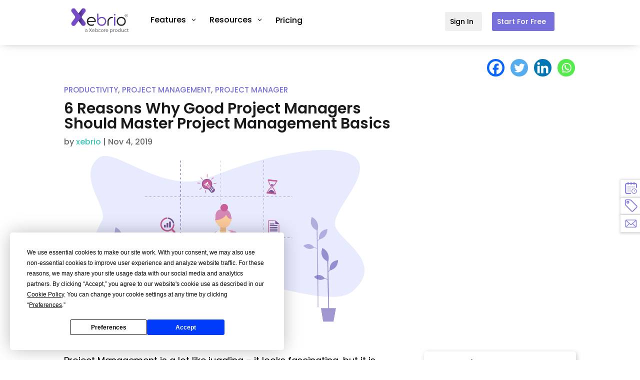

--- FILE ---
content_type: text/html; charset=utf-8
request_url: https://www.google.com/recaptcha/api2/anchor?ar=1&k=6LfmeC0gAAAAAJmBSle7XnOt6xz2byjGLk2AienN&co=aHR0cHM6Ly94ZWJyaW8uY29tOjQ0Mw..&hl=en&v=PoyoqOPhxBO7pBk68S4YbpHZ&size=invisible&anchor-ms=20000&execute-ms=30000&cb=f4a1ccyh02gw
body_size: 48577
content:
<!DOCTYPE HTML><html dir="ltr" lang="en"><head><meta http-equiv="Content-Type" content="text/html; charset=UTF-8">
<meta http-equiv="X-UA-Compatible" content="IE=edge">
<title>reCAPTCHA</title>
<style type="text/css">
/* cyrillic-ext */
@font-face {
  font-family: 'Roboto';
  font-style: normal;
  font-weight: 400;
  font-stretch: 100%;
  src: url(//fonts.gstatic.com/s/roboto/v48/KFO7CnqEu92Fr1ME7kSn66aGLdTylUAMa3GUBHMdazTgWw.woff2) format('woff2');
  unicode-range: U+0460-052F, U+1C80-1C8A, U+20B4, U+2DE0-2DFF, U+A640-A69F, U+FE2E-FE2F;
}
/* cyrillic */
@font-face {
  font-family: 'Roboto';
  font-style: normal;
  font-weight: 400;
  font-stretch: 100%;
  src: url(//fonts.gstatic.com/s/roboto/v48/KFO7CnqEu92Fr1ME7kSn66aGLdTylUAMa3iUBHMdazTgWw.woff2) format('woff2');
  unicode-range: U+0301, U+0400-045F, U+0490-0491, U+04B0-04B1, U+2116;
}
/* greek-ext */
@font-face {
  font-family: 'Roboto';
  font-style: normal;
  font-weight: 400;
  font-stretch: 100%;
  src: url(//fonts.gstatic.com/s/roboto/v48/KFO7CnqEu92Fr1ME7kSn66aGLdTylUAMa3CUBHMdazTgWw.woff2) format('woff2');
  unicode-range: U+1F00-1FFF;
}
/* greek */
@font-face {
  font-family: 'Roboto';
  font-style: normal;
  font-weight: 400;
  font-stretch: 100%;
  src: url(//fonts.gstatic.com/s/roboto/v48/KFO7CnqEu92Fr1ME7kSn66aGLdTylUAMa3-UBHMdazTgWw.woff2) format('woff2');
  unicode-range: U+0370-0377, U+037A-037F, U+0384-038A, U+038C, U+038E-03A1, U+03A3-03FF;
}
/* math */
@font-face {
  font-family: 'Roboto';
  font-style: normal;
  font-weight: 400;
  font-stretch: 100%;
  src: url(//fonts.gstatic.com/s/roboto/v48/KFO7CnqEu92Fr1ME7kSn66aGLdTylUAMawCUBHMdazTgWw.woff2) format('woff2');
  unicode-range: U+0302-0303, U+0305, U+0307-0308, U+0310, U+0312, U+0315, U+031A, U+0326-0327, U+032C, U+032F-0330, U+0332-0333, U+0338, U+033A, U+0346, U+034D, U+0391-03A1, U+03A3-03A9, U+03B1-03C9, U+03D1, U+03D5-03D6, U+03F0-03F1, U+03F4-03F5, U+2016-2017, U+2034-2038, U+203C, U+2040, U+2043, U+2047, U+2050, U+2057, U+205F, U+2070-2071, U+2074-208E, U+2090-209C, U+20D0-20DC, U+20E1, U+20E5-20EF, U+2100-2112, U+2114-2115, U+2117-2121, U+2123-214F, U+2190, U+2192, U+2194-21AE, U+21B0-21E5, U+21F1-21F2, U+21F4-2211, U+2213-2214, U+2216-22FF, U+2308-230B, U+2310, U+2319, U+231C-2321, U+2336-237A, U+237C, U+2395, U+239B-23B7, U+23D0, U+23DC-23E1, U+2474-2475, U+25AF, U+25B3, U+25B7, U+25BD, U+25C1, U+25CA, U+25CC, U+25FB, U+266D-266F, U+27C0-27FF, U+2900-2AFF, U+2B0E-2B11, U+2B30-2B4C, U+2BFE, U+3030, U+FF5B, U+FF5D, U+1D400-1D7FF, U+1EE00-1EEFF;
}
/* symbols */
@font-face {
  font-family: 'Roboto';
  font-style: normal;
  font-weight: 400;
  font-stretch: 100%;
  src: url(//fonts.gstatic.com/s/roboto/v48/KFO7CnqEu92Fr1ME7kSn66aGLdTylUAMaxKUBHMdazTgWw.woff2) format('woff2');
  unicode-range: U+0001-000C, U+000E-001F, U+007F-009F, U+20DD-20E0, U+20E2-20E4, U+2150-218F, U+2190, U+2192, U+2194-2199, U+21AF, U+21E6-21F0, U+21F3, U+2218-2219, U+2299, U+22C4-22C6, U+2300-243F, U+2440-244A, U+2460-24FF, U+25A0-27BF, U+2800-28FF, U+2921-2922, U+2981, U+29BF, U+29EB, U+2B00-2BFF, U+4DC0-4DFF, U+FFF9-FFFB, U+10140-1018E, U+10190-1019C, U+101A0, U+101D0-101FD, U+102E0-102FB, U+10E60-10E7E, U+1D2C0-1D2D3, U+1D2E0-1D37F, U+1F000-1F0FF, U+1F100-1F1AD, U+1F1E6-1F1FF, U+1F30D-1F30F, U+1F315, U+1F31C, U+1F31E, U+1F320-1F32C, U+1F336, U+1F378, U+1F37D, U+1F382, U+1F393-1F39F, U+1F3A7-1F3A8, U+1F3AC-1F3AF, U+1F3C2, U+1F3C4-1F3C6, U+1F3CA-1F3CE, U+1F3D4-1F3E0, U+1F3ED, U+1F3F1-1F3F3, U+1F3F5-1F3F7, U+1F408, U+1F415, U+1F41F, U+1F426, U+1F43F, U+1F441-1F442, U+1F444, U+1F446-1F449, U+1F44C-1F44E, U+1F453, U+1F46A, U+1F47D, U+1F4A3, U+1F4B0, U+1F4B3, U+1F4B9, U+1F4BB, U+1F4BF, U+1F4C8-1F4CB, U+1F4D6, U+1F4DA, U+1F4DF, U+1F4E3-1F4E6, U+1F4EA-1F4ED, U+1F4F7, U+1F4F9-1F4FB, U+1F4FD-1F4FE, U+1F503, U+1F507-1F50B, U+1F50D, U+1F512-1F513, U+1F53E-1F54A, U+1F54F-1F5FA, U+1F610, U+1F650-1F67F, U+1F687, U+1F68D, U+1F691, U+1F694, U+1F698, U+1F6AD, U+1F6B2, U+1F6B9-1F6BA, U+1F6BC, U+1F6C6-1F6CF, U+1F6D3-1F6D7, U+1F6E0-1F6EA, U+1F6F0-1F6F3, U+1F6F7-1F6FC, U+1F700-1F7FF, U+1F800-1F80B, U+1F810-1F847, U+1F850-1F859, U+1F860-1F887, U+1F890-1F8AD, U+1F8B0-1F8BB, U+1F8C0-1F8C1, U+1F900-1F90B, U+1F93B, U+1F946, U+1F984, U+1F996, U+1F9E9, U+1FA00-1FA6F, U+1FA70-1FA7C, U+1FA80-1FA89, U+1FA8F-1FAC6, U+1FACE-1FADC, U+1FADF-1FAE9, U+1FAF0-1FAF8, U+1FB00-1FBFF;
}
/* vietnamese */
@font-face {
  font-family: 'Roboto';
  font-style: normal;
  font-weight: 400;
  font-stretch: 100%;
  src: url(//fonts.gstatic.com/s/roboto/v48/KFO7CnqEu92Fr1ME7kSn66aGLdTylUAMa3OUBHMdazTgWw.woff2) format('woff2');
  unicode-range: U+0102-0103, U+0110-0111, U+0128-0129, U+0168-0169, U+01A0-01A1, U+01AF-01B0, U+0300-0301, U+0303-0304, U+0308-0309, U+0323, U+0329, U+1EA0-1EF9, U+20AB;
}
/* latin-ext */
@font-face {
  font-family: 'Roboto';
  font-style: normal;
  font-weight: 400;
  font-stretch: 100%;
  src: url(//fonts.gstatic.com/s/roboto/v48/KFO7CnqEu92Fr1ME7kSn66aGLdTylUAMa3KUBHMdazTgWw.woff2) format('woff2');
  unicode-range: U+0100-02BA, U+02BD-02C5, U+02C7-02CC, U+02CE-02D7, U+02DD-02FF, U+0304, U+0308, U+0329, U+1D00-1DBF, U+1E00-1E9F, U+1EF2-1EFF, U+2020, U+20A0-20AB, U+20AD-20C0, U+2113, U+2C60-2C7F, U+A720-A7FF;
}
/* latin */
@font-face {
  font-family: 'Roboto';
  font-style: normal;
  font-weight: 400;
  font-stretch: 100%;
  src: url(//fonts.gstatic.com/s/roboto/v48/KFO7CnqEu92Fr1ME7kSn66aGLdTylUAMa3yUBHMdazQ.woff2) format('woff2');
  unicode-range: U+0000-00FF, U+0131, U+0152-0153, U+02BB-02BC, U+02C6, U+02DA, U+02DC, U+0304, U+0308, U+0329, U+2000-206F, U+20AC, U+2122, U+2191, U+2193, U+2212, U+2215, U+FEFF, U+FFFD;
}
/* cyrillic-ext */
@font-face {
  font-family: 'Roboto';
  font-style: normal;
  font-weight: 500;
  font-stretch: 100%;
  src: url(//fonts.gstatic.com/s/roboto/v48/KFO7CnqEu92Fr1ME7kSn66aGLdTylUAMa3GUBHMdazTgWw.woff2) format('woff2');
  unicode-range: U+0460-052F, U+1C80-1C8A, U+20B4, U+2DE0-2DFF, U+A640-A69F, U+FE2E-FE2F;
}
/* cyrillic */
@font-face {
  font-family: 'Roboto';
  font-style: normal;
  font-weight: 500;
  font-stretch: 100%;
  src: url(//fonts.gstatic.com/s/roboto/v48/KFO7CnqEu92Fr1ME7kSn66aGLdTylUAMa3iUBHMdazTgWw.woff2) format('woff2');
  unicode-range: U+0301, U+0400-045F, U+0490-0491, U+04B0-04B1, U+2116;
}
/* greek-ext */
@font-face {
  font-family: 'Roboto';
  font-style: normal;
  font-weight: 500;
  font-stretch: 100%;
  src: url(//fonts.gstatic.com/s/roboto/v48/KFO7CnqEu92Fr1ME7kSn66aGLdTylUAMa3CUBHMdazTgWw.woff2) format('woff2');
  unicode-range: U+1F00-1FFF;
}
/* greek */
@font-face {
  font-family: 'Roboto';
  font-style: normal;
  font-weight: 500;
  font-stretch: 100%;
  src: url(//fonts.gstatic.com/s/roboto/v48/KFO7CnqEu92Fr1ME7kSn66aGLdTylUAMa3-UBHMdazTgWw.woff2) format('woff2');
  unicode-range: U+0370-0377, U+037A-037F, U+0384-038A, U+038C, U+038E-03A1, U+03A3-03FF;
}
/* math */
@font-face {
  font-family: 'Roboto';
  font-style: normal;
  font-weight: 500;
  font-stretch: 100%;
  src: url(//fonts.gstatic.com/s/roboto/v48/KFO7CnqEu92Fr1ME7kSn66aGLdTylUAMawCUBHMdazTgWw.woff2) format('woff2');
  unicode-range: U+0302-0303, U+0305, U+0307-0308, U+0310, U+0312, U+0315, U+031A, U+0326-0327, U+032C, U+032F-0330, U+0332-0333, U+0338, U+033A, U+0346, U+034D, U+0391-03A1, U+03A3-03A9, U+03B1-03C9, U+03D1, U+03D5-03D6, U+03F0-03F1, U+03F4-03F5, U+2016-2017, U+2034-2038, U+203C, U+2040, U+2043, U+2047, U+2050, U+2057, U+205F, U+2070-2071, U+2074-208E, U+2090-209C, U+20D0-20DC, U+20E1, U+20E5-20EF, U+2100-2112, U+2114-2115, U+2117-2121, U+2123-214F, U+2190, U+2192, U+2194-21AE, U+21B0-21E5, U+21F1-21F2, U+21F4-2211, U+2213-2214, U+2216-22FF, U+2308-230B, U+2310, U+2319, U+231C-2321, U+2336-237A, U+237C, U+2395, U+239B-23B7, U+23D0, U+23DC-23E1, U+2474-2475, U+25AF, U+25B3, U+25B7, U+25BD, U+25C1, U+25CA, U+25CC, U+25FB, U+266D-266F, U+27C0-27FF, U+2900-2AFF, U+2B0E-2B11, U+2B30-2B4C, U+2BFE, U+3030, U+FF5B, U+FF5D, U+1D400-1D7FF, U+1EE00-1EEFF;
}
/* symbols */
@font-face {
  font-family: 'Roboto';
  font-style: normal;
  font-weight: 500;
  font-stretch: 100%;
  src: url(//fonts.gstatic.com/s/roboto/v48/KFO7CnqEu92Fr1ME7kSn66aGLdTylUAMaxKUBHMdazTgWw.woff2) format('woff2');
  unicode-range: U+0001-000C, U+000E-001F, U+007F-009F, U+20DD-20E0, U+20E2-20E4, U+2150-218F, U+2190, U+2192, U+2194-2199, U+21AF, U+21E6-21F0, U+21F3, U+2218-2219, U+2299, U+22C4-22C6, U+2300-243F, U+2440-244A, U+2460-24FF, U+25A0-27BF, U+2800-28FF, U+2921-2922, U+2981, U+29BF, U+29EB, U+2B00-2BFF, U+4DC0-4DFF, U+FFF9-FFFB, U+10140-1018E, U+10190-1019C, U+101A0, U+101D0-101FD, U+102E0-102FB, U+10E60-10E7E, U+1D2C0-1D2D3, U+1D2E0-1D37F, U+1F000-1F0FF, U+1F100-1F1AD, U+1F1E6-1F1FF, U+1F30D-1F30F, U+1F315, U+1F31C, U+1F31E, U+1F320-1F32C, U+1F336, U+1F378, U+1F37D, U+1F382, U+1F393-1F39F, U+1F3A7-1F3A8, U+1F3AC-1F3AF, U+1F3C2, U+1F3C4-1F3C6, U+1F3CA-1F3CE, U+1F3D4-1F3E0, U+1F3ED, U+1F3F1-1F3F3, U+1F3F5-1F3F7, U+1F408, U+1F415, U+1F41F, U+1F426, U+1F43F, U+1F441-1F442, U+1F444, U+1F446-1F449, U+1F44C-1F44E, U+1F453, U+1F46A, U+1F47D, U+1F4A3, U+1F4B0, U+1F4B3, U+1F4B9, U+1F4BB, U+1F4BF, U+1F4C8-1F4CB, U+1F4D6, U+1F4DA, U+1F4DF, U+1F4E3-1F4E6, U+1F4EA-1F4ED, U+1F4F7, U+1F4F9-1F4FB, U+1F4FD-1F4FE, U+1F503, U+1F507-1F50B, U+1F50D, U+1F512-1F513, U+1F53E-1F54A, U+1F54F-1F5FA, U+1F610, U+1F650-1F67F, U+1F687, U+1F68D, U+1F691, U+1F694, U+1F698, U+1F6AD, U+1F6B2, U+1F6B9-1F6BA, U+1F6BC, U+1F6C6-1F6CF, U+1F6D3-1F6D7, U+1F6E0-1F6EA, U+1F6F0-1F6F3, U+1F6F7-1F6FC, U+1F700-1F7FF, U+1F800-1F80B, U+1F810-1F847, U+1F850-1F859, U+1F860-1F887, U+1F890-1F8AD, U+1F8B0-1F8BB, U+1F8C0-1F8C1, U+1F900-1F90B, U+1F93B, U+1F946, U+1F984, U+1F996, U+1F9E9, U+1FA00-1FA6F, U+1FA70-1FA7C, U+1FA80-1FA89, U+1FA8F-1FAC6, U+1FACE-1FADC, U+1FADF-1FAE9, U+1FAF0-1FAF8, U+1FB00-1FBFF;
}
/* vietnamese */
@font-face {
  font-family: 'Roboto';
  font-style: normal;
  font-weight: 500;
  font-stretch: 100%;
  src: url(//fonts.gstatic.com/s/roboto/v48/KFO7CnqEu92Fr1ME7kSn66aGLdTylUAMa3OUBHMdazTgWw.woff2) format('woff2');
  unicode-range: U+0102-0103, U+0110-0111, U+0128-0129, U+0168-0169, U+01A0-01A1, U+01AF-01B0, U+0300-0301, U+0303-0304, U+0308-0309, U+0323, U+0329, U+1EA0-1EF9, U+20AB;
}
/* latin-ext */
@font-face {
  font-family: 'Roboto';
  font-style: normal;
  font-weight: 500;
  font-stretch: 100%;
  src: url(//fonts.gstatic.com/s/roboto/v48/KFO7CnqEu92Fr1ME7kSn66aGLdTylUAMa3KUBHMdazTgWw.woff2) format('woff2');
  unicode-range: U+0100-02BA, U+02BD-02C5, U+02C7-02CC, U+02CE-02D7, U+02DD-02FF, U+0304, U+0308, U+0329, U+1D00-1DBF, U+1E00-1E9F, U+1EF2-1EFF, U+2020, U+20A0-20AB, U+20AD-20C0, U+2113, U+2C60-2C7F, U+A720-A7FF;
}
/* latin */
@font-face {
  font-family: 'Roboto';
  font-style: normal;
  font-weight: 500;
  font-stretch: 100%;
  src: url(//fonts.gstatic.com/s/roboto/v48/KFO7CnqEu92Fr1ME7kSn66aGLdTylUAMa3yUBHMdazQ.woff2) format('woff2');
  unicode-range: U+0000-00FF, U+0131, U+0152-0153, U+02BB-02BC, U+02C6, U+02DA, U+02DC, U+0304, U+0308, U+0329, U+2000-206F, U+20AC, U+2122, U+2191, U+2193, U+2212, U+2215, U+FEFF, U+FFFD;
}
/* cyrillic-ext */
@font-face {
  font-family: 'Roboto';
  font-style: normal;
  font-weight: 900;
  font-stretch: 100%;
  src: url(//fonts.gstatic.com/s/roboto/v48/KFO7CnqEu92Fr1ME7kSn66aGLdTylUAMa3GUBHMdazTgWw.woff2) format('woff2');
  unicode-range: U+0460-052F, U+1C80-1C8A, U+20B4, U+2DE0-2DFF, U+A640-A69F, U+FE2E-FE2F;
}
/* cyrillic */
@font-face {
  font-family: 'Roboto';
  font-style: normal;
  font-weight: 900;
  font-stretch: 100%;
  src: url(//fonts.gstatic.com/s/roboto/v48/KFO7CnqEu92Fr1ME7kSn66aGLdTylUAMa3iUBHMdazTgWw.woff2) format('woff2');
  unicode-range: U+0301, U+0400-045F, U+0490-0491, U+04B0-04B1, U+2116;
}
/* greek-ext */
@font-face {
  font-family: 'Roboto';
  font-style: normal;
  font-weight: 900;
  font-stretch: 100%;
  src: url(//fonts.gstatic.com/s/roboto/v48/KFO7CnqEu92Fr1ME7kSn66aGLdTylUAMa3CUBHMdazTgWw.woff2) format('woff2');
  unicode-range: U+1F00-1FFF;
}
/* greek */
@font-face {
  font-family: 'Roboto';
  font-style: normal;
  font-weight: 900;
  font-stretch: 100%;
  src: url(//fonts.gstatic.com/s/roboto/v48/KFO7CnqEu92Fr1ME7kSn66aGLdTylUAMa3-UBHMdazTgWw.woff2) format('woff2');
  unicode-range: U+0370-0377, U+037A-037F, U+0384-038A, U+038C, U+038E-03A1, U+03A3-03FF;
}
/* math */
@font-face {
  font-family: 'Roboto';
  font-style: normal;
  font-weight: 900;
  font-stretch: 100%;
  src: url(//fonts.gstatic.com/s/roboto/v48/KFO7CnqEu92Fr1ME7kSn66aGLdTylUAMawCUBHMdazTgWw.woff2) format('woff2');
  unicode-range: U+0302-0303, U+0305, U+0307-0308, U+0310, U+0312, U+0315, U+031A, U+0326-0327, U+032C, U+032F-0330, U+0332-0333, U+0338, U+033A, U+0346, U+034D, U+0391-03A1, U+03A3-03A9, U+03B1-03C9, U+03D1, U+03D5-03D6, U+03F0-03F1, U+03F4-03F5, U+2016-2017, U+2034-2038, U+203C, U+2040, U+2043, U+2047, U+2050, U+2057, U+205F, U+2070-2071, U+2074-208E, U+2090-209C, U+20D0-20DC, U+20E1, U+20E5-20EF, U+2100-2112, U+2114-2115, U+2117-2121, U+2123-214F, U+2190, U+2192, U+2194-21AE, U+21B0-21E5, U+21F1-21F2, U+21F4-2211, U+2213-2214, U+2216-22FF, U+2308-230B, U+2310, U+2319, U+231C-2321, U+2336-237A, U+237C, U+2395, U+239B-23B7, U+23D0, U+23DC-23E1, U+2474-2475, U+25AF, U+25B3, U+25B7, U+25BD, U+25C1, U+25CA, U+25CC, U+25FB, U+266D-266F, U+27C0-27FF, U+2900-2AFF, U+2B0E-2B11, U+2B30-2B4C, U+2BFE, U+3030, U+FF5B, U+FF5D, U+1D400-1D7FF, U+1EE00-1EEFF;
}
/* symbols */
@font-face {
  font-family: 'Roboto';
  font-style: normal;
  font-weight: 900;
  font-stretch: 100%;
  src: url(//fonts.gstatic.com/s/roboto/v48/KFO7CnqEu92Fr1ME7kSn66aGLdTylUAMaxKUBHMdazTgWw.woff2) format('woff2');
  unicode-range: U+0001-000C, U+000E-001F, U+007F-009F, U+20DD-20E0, U+20E2-20E4, U+2150-218F, U+2190, U+2192, U+2194-2199, U+21AF, U+21E6-21F0, U+21F3, U+2218-2219, U+2299, U+22C4-22C6, U+2300-243F, U+2440-244A, U+2460-24FF, U+25A0-27BF, U+2800-28FF, U+2921-2922, U+2981, U+29BF, U+29EB, U+2B00-2BFF, U+4DC0-4DFF, U+FFF9-FFFB, U+10140-1018E, U+10190-1019C, U+101A0, U+101D0-101FD, U+102E0-102FB, U+10E60-10E7E, U+1D2C0-1D2D3, U+1D2E0-1D37F, U+1F000-1F0FF, U+1F100-1F1AD, U+1F1E6-1F1FF, U+1F30D-1F30F, U+1F315, U+1F31C, U+1F31E, U+1F320-1F32C, U+1F336, U+1F378, U+1F37D, U+1F382, U+1F393-1F39F, U+1F3A7-1F3A8, U+1F3AC-1F3AF, U+1F3C2, U+1F3C4-1F3C6, U+1F3CA-1F3CE, U+1F3D4-1F3E0, U+1F3ED, U+1F3F1-1F3F3, U+1F3F5-1F3F7, U+1F408, U+1F415, U+1F41F, U+1F426, U+1F43F, U+1F441-1F442, U+1F444, U+1F446-1F449, U+1F44C-1F44E, U+1F453, U+1F46A, U+1F47D, U+1F4A3, U+1F4B0, U+1F4B3, U+1F4B9, U+1F4BB, U+1F4BF, U+1F4C8-1F4CB, U+1F4D6, U+1F4DA, U+1F4DF, U+1F4E3-1F4E6, U+1F4EA-1F4ED, U+1F4F7, U+1F4F9-1F4FB, U+1F4FD-1F4FE, U+1F503, U+1F507-1F50B, U+1F50D, U+1F512-1F513, U+1F53E-1F54A, U+1F54F-1F5FA, U+1F610, U+1F650-1F67F, U+1F687, U+1F68D, U+1F691, U+1F694, U+1F698, U+1F6AD, U+1F6B2, U+1F6B9-1F6BA, U+1F6BC, U+1F6C6-1F6CF, U+1F6D3-1F6D7, U+1F6E0-1F6EA, U+1F6F0-1F6F3, U+1F6F7-1F6FC, U+1F700-1F7FF, U+1F800-1F80B, U+1F810-1F847, U+1F850-1F859, U+1F860-1F887, U+1F890-1F8AD, U+1F8B0-1F8BB, U+1F8C0-1F8C1, U+1F900-1F90B, U+1F93B, U+1F946, U+1F984, U+1F996, U+1F9E9, U+1FA00-1FA6F, U+1FA70-1FA7C, U+1FA80-1FA89, U+1FA8F-1FAC6, U+1FACE-1FADC, U+1FADF-1FAE9, U+1FAF0-1FAF8, U+1FB00-1FBFF;
}
/* vietnamese */
@font-face {
  font-family: 'Roboto';
  font-style: normal;
  font-weight: 900;
  font-stretch: 100%;
  src: url(//fonts.gstatic.com/s/roboto/v48/KFO7CnqEu92Fr1ME7kSn66aGLdTylUAMa3OUBHMdazTgWw.woff2) format('woff2');
  unicode-range: U+0102-0103, U+0110-0111, U+0128-0129, U+0168-0169, U+01A0-01A1, U+01AF-01B0, U+0300-0301, U+0303-0304, U+0308-0309, U+0323, U+0329, U+1EA0-1EF9, U+20AB;
}
/* latin-ext */
@font-face {
  font-family: 'Roboto';
  font-style: normal;
  font-weight: 900;
  font-stretch: 100%;
  src: url(//fonts.gstatic.com/s/roboto/v48/KFO7CnqEu92Fr1ME7kSn66aGLdTylUAMa3KUBHMdazTgWw.woff2) format('woff2');
  unicode-range: U+0100-02BA, U+02BD-02C5, U+02C7-02CC, U+02CE-02D7, U+02DD-02FF, U+0304, U+0308, U+0329, U+1D00-1DBF, U+1E00-1E9F, U+1EF2-1EFF, U+2020, U+20A0-20AB, U+20AD-20C0, U+2113, U+2C60-2C7F, U+A720-A7FF;
}
/* latin */
@font-face {
  font-family: 'Roboto';
  font-style: normal;
  font-weight: 900;
  font-stretch: 100%;
  src: url(//fonts.gstatic.com/s/roboto/v48/KFO7CnqEu92Fr1ME7kSn66aGLdTylUAMa3yUBHMdazQ.woff2) format('woff2');
  unicode-range: U+0000-00FF, U+0131, U+0152-0153, U+02BB-02BC, U+02C6, U+02DA, U+02DC, U+0304, U+0308, U+0329, U+2000-206F, U+20AC, U+2122, U+2191, U+2193, U+2212, U+2215, U+FEFF, U+FFFD;
}

</style>
<link rel="stylesheet" type="text/css" href="https://www.gstatic.com/recaptcha/releases/PoyoqOPhxBO7pBk68S4YbpHZ/styles__ltr.css">
<script nonce="jZyN4QR58Xbo9eypzL3cNg" type="text/javascript">window['__recaptcha_api'] = 'https://www.google.com/recaptcha/api2/';</script>
<script type="text/javascript" src="https://www.gstatic.com/recaptcha/releases/PoyoqOPhxBO7pBk68S4YbpHZ/recaptcha__en.js" nonce="jZyN4QR58Xbo9eypzL3cNg">
      
    </script></head>
<body><div id="rc-anchor-alert" class="rc-anchor-alert"></div>
<input type="hidden" id="recaptcha-token" value="[base64]">
<script type="text/javascript" nonce="jZyN4QR58Xbo9eypzL3cNg">
      recaptcha.anchor.Main.init("[\x22ainput\x22,[\x22bgdata\x22,\x22\x22,\[base64]/[base64]/[base64]/KE4oMTI0LHYsdi5HKSxMWihsLHYpKTpOKDEyNCx2LGwpLFYpLHYpLFQpKSxGKDE3MSx2KX0scjc9ZnVuY3Rpb24obCl7cmV0dXJuIGx9LEM9ZnVuY3Rpb24obCxWLHYpe04odixsLFYpLFZbYWtdPTI3OTZ9LG49ZnVuY3Rpb24obCxWKXtWLlg9KChWLlg/[base64]/[base64]/[base64]/[base64]/[base64]/[base64]/[base64]/[base64]/[base64]/[base64]/[base64]\\u003d\x22,\[base64]\\u003d\x22,\x22aAHCtVRxw47Ct3odwrMKw4bCoznDn8KhdSU9wrsHwp4qS8O5w6hFw5jDhMKGEB84YVoMZBIeAwzDjsOLKXdow5fDhcOew4jDk8Oiw6xPw7zCj8OQw6zDgMO9KFppw7dmPMOVw5/[base64]/Ci8Olw57DrMOAFMKVH8O5w47CsTfCrMKpw59Mam9Ewp7DjsOxWMOJNsKpJMKvwrg1OF4USRBcQ37DhhHDiHDCncKbwr/CslPDgsOYZcKhZ8O9OyYbwroyJE8LwoESwq3Cg8OIwohtR1fDg8O5wpvCqlXDt8OlwoNleMOwwrxEGcOMRy/CuQVmwodlRnjDuD7CmSfCisOtP8K5G27DrMOewojDjkZow5bCjcOWwrzCgsOnV8KSN0ldHsK1w7hoJCbCpVXCnlzDrcOpN10mwpl1egFpUMKmwpXCvsOWUVDCnyY9WCwlEH/DlWoyLDbDvFbDqBpJJl/Cu8O4wojDqsKIwpLCm3UYw6HCpcKEwpcADcOqV8Kgw7AFw4R1w6HDtsOFwqxiH1NgUcKLWgQCw755wqBpfilvQQ7CulDCtcKXwrJvKC8fwqDCusOYw4okw5DCh8OMwrMwWsOGZFDDlgQ/QHLDiFbDrMO/wq0EwpJMKRN7wofCniFlR1loYsORw4jDqRDDkMOAJsORFRZRaWDCiHjClMOyw7DCtzPClcK/JMKuw6cmw4PDnsOIw7xUFcOnFcOTw6rCrCVPHQfDjC3Cim/[base64]/wrxvV8OkwobCgwwrwrZRCT5LwpvCimLDqMK9RMOjw6nDjH0BeBjDqgdjbU7Dj3taw5wJRcO5woFRccKQwrAdwpkvG8OjKsKDw5fDvsKhwrALDFvDgG/[base64]/CpMOVw7lhw74uUMOUw6xIw5BewpTDi8O1wokZSn1Lw5PDpsKVRcK+YSLCkgF6wqXCn8KLw6YFAjxcw7PDncOdXjhnwqnDisKJf8O5w6bDkCNGWm3ChcO/ScKqw4PDli7CoMOqwrzDisKfFnF/LMKTwqcewrLCrsO9worCjQ7DvMKTw6sJesOWwoZDHsK0w4JCIcKBK8K7w7RHZ8KZCcOLwpHDq1c/w7V4wqIvwrQzHcOzw4tvw4I4w7IDwpfCtcOUw6d+OHTDicKzw7cNDMKKw5YAw6AFw5TCrXnCr0Eswr/[base64]/CvMKWVcKnw6bDuGUQDcKIwrtOwoPChsKZBh/[base64]/DpcKCw41Xw7zDlMO/[base64]/DrcOVw7/DoEsSMcKcwqcMw6EVDsKVMsOvdsOqwqwtG8KdXMKwFMOSwrjCpsKpYi4Kdx5zDQVnwplpwr7DgsKLdsObVDvDncKWeE0DWcOEHMKIw5/CscOEXh96w7nCkQ/[base64]/[base64]/fsKxanIdw5A9BHFCwrFmwq/[base64]/IBwIw44hCBQgYRPCm8OzGMKSN0ZtTmHDhMK4O1nDu8K8d1zCusONJsOvwr4Awr8YdSjCosKNw6PCksOlw4/DmcONw4bCscO1wofCvsOoRsOTYRTCnmzDhMKTG8OIwrleXyl3PxPDljctaFvChRkww4sbPl5FDcOewrrCu8Kjw63Ch2zDuVTCuldGeMOwfsKzwqdSHWDCgQxmw4Zww57CtzlvwpXClS7Di1wgRzfDjxXDnidew7oJesK/HcKJIRTDosOaw4LDgcKewqLClsOUXcK2ZcOpwp1LwrvDvsKzwq4zwr/[base64]/fsK6wqEhQcKTwrDDkHMVU0I3PSUFAMKywrrCvcKaHcKzwopRw4nCuGfDhQJCwozDnFTCoMOFw5ojwqLDhUvCqXZnwoAuw7fCrxoHwpt4w6XCuVDDrhlVPj1BVXkswqvCsMObNsKbUT8LbsOYwo/CksOQw6bCscOdwrweIjzDvx4Hw5wQccOAwoPDsWnDg8Klw4VUw4/CkMO3WR/Cv8KZw57Dp2EEJGrCl8OEwo13HWVRasOVwpLDisONFSE4wr/CqcOXw4vCt8KswqYMBcOxbcO7w5MUw4LDrWJ3UAA/RsK5QEfDrMOOeFsvw53CmsK5wo1WG0LDsSDCv8KjecO/[base64]/DuE/DnWJ4wqZ/w5Iqw7XCqUh3wqfDtC3DlMKfXWkCb2wLwr/CmHQww7AeZxM1XQUIwqFww6bCgh/DvHvCu1V/wqEPwq0kwqh3ZcKjaWXDkl/Ds8KUwrhQGGNnwqfCiBx2RsOkVsKdPcKkLkQ8HsKEKSp3wrsnwrJzD8KYwrzCrMKhR8O6w7fDuWV3aHTCnm3DjcKmYlDDgMOsWQgjH8OswocqDEfDhGjCojjDlcKhPXzCtsO1wp4lERBMJXDDgC/[base64]/Ch2VcGsOuCxMcwpIGw7VXwp/CsD/[base64]/F2bDqsOtwolOw6nDqlnDvmHCpcOHWMOAwoIyw4JPBVbCkmrCmA9NUjTCilPDgMODIQzDm31sw6zCgMKQw5jCjHA6w6ZfAF/CshZYw5DDlMKTAsO2PwIyBGLCvSvCs8OHwrrDgcOvw4/[base64]/[base64]/CqMOcSsKLdsOow63DjsKsM20YwroIeMKkX8Oew67Dn8KVOBNbc8KIQ8Ocw6Q4wrTDhcOYHsKCKcKBXUzDg8KQwpNVc8OZHDtgFcKYw6RUwogXdsO/J8OLwoZEwqgLw7vDlcO8fQ7Di8OkwpkaMjbDvMOGCcOcVQHDtE/CvMOeMnZ5M8O7LsOYWGkPI8O1VsOKD8K4NcOcASMxPW5wasOWGwY/aRbDvhU3w5sECjRrcMOtWznCvEx+wqR1w6dHaXR2w6DCv8KgeU5twpZVwolxw6fDjwLDjmPDncKpYTTCuWDChsOyO8O9w7oJfsKtCBzDnMKWw5jDkl/[base64]/DkMKcw6RzwqNMw6/[base64]/GcKKLMKrSilnZiLCok/[base64]/[base64]/[base64]/CucKyBHVZF8OLHMO0ClvDgC/Dr8KWwpIcwqc8wpTCklQEbmbCh8KPwqXDo8K1w6LCrjgqO0gfw5IIw6zCpBxiDGTCin7DvMOSw7TDjz7CgsOKEm7Cj8KGQhvDlcOcw7gJYsOhw5HCklLDtMO8MsKXWcOYwpvDixTCkMKMQcOzw5/DlhVxw79VacOcw4vDn0E4wrE4wqfCm0PDrSJUw7HCiXHDlD0qFMOqGA3CumlfGMKFHVMcBMOEOMKWTAXCoQjDlcOBZUxZw70Bw6JEKsKGw6fDt8KmRHLDk8KJw5ARw6B3wp95Xw/CmsO5wr8qwqbDpz3Chy7CvsOsJMKXTyN6UDJSw4rDkBMxw6HDhMKLwobDmiVFMxfDo8O6BsKowpVAWmwUTsK/a8OSADo9ZHbDuMOgbFB4w5J/[base64]/DssKKcsKSwpLCm8O/eMOLDMOoEsOvwpl/Q8O5PMOMKsO8EDnCg0/Cj2vCnsOdPBrDuMKsUVfDucORF8KXDcK4JMO+wpDDoDbDucOgwqctFcKsUsO1Hkk2TsK7w4TCpsKlwqMpwr3DvGPDhMKdDTXDucKUW0AmwqbCmsKZwqkGwr7DgSvCmsKKwrxewr3Ck8O/AcKZwo9iXUBTVkPDkMO3RsK/wqDCky3CnsKZwqHCvsKhwofDhTIHFj/[base64]/[base64]/[base64]/wp3CkxNzw6cvwo3Coy0zwqVlw7fCr8KpAhbCnDt5H8ObwoJJw5wJw5vCgnLDk8KNw7kUNk4gwpgHwoFWwowwAlQdwpnDtMKrVcOIw6/Cm345wocXZiR0w6TCmsKnw5Jvw5HChkJSw7zCkRk6F8KWV8OMw6bDj3ZKwp/[base64]/wpHChSLDgsOHe0kwcylOw7YhR8Okw6zDkD5kw7jCoTEiQBHDpsKnw7TCjsO5wqY6wo/DjHNIwqvCo8ODJsKQwoEKwrvDhyzDocKWYityA8KywpsNUWoyw5cOFWofNMK/W8K2w4fCmcKxVwkDOh8PCMKowphOwoJsGR/CsSw0wpnDqFEEwqA7w5PCmgYwPXnCvsOyw6loFsKvwrfDvXbDkMO5wpfDrsOfV8Okw6PCjlEvwrBuBsK2w4LDq8OQBGMgw6PDn3XCv8OZHB/DvMOnwqfCjsOuwqzDgVzDo8K+w4XDhUInHg4idT91V8KUZlE0Ull0Ki/ClgvDrHwuw4fDrQcfBMOcw4VCw6PCl0vCni3CuMKyw6pVBRNzaMOaW0XCmMOfM1nCgcOEw5BAwpATG8O0wolHXsOyNHJxW8ORw4HDtilVw7PDnAbDqDfCjn3ChsOBwqV/w5jCkyHDvBJow4AOwqXCtcOLwocPRFTDu8OAVyV1CVlnwrdiESvCvsO+csKBHG1gw5J+wqFAEMK7bcO1w7bDo8KDw6vDoA8uf8KlHmTCtGlJNyUDwopCYzUTX8K4BX5bbQRNWE0DTTwdPMOZOjNwwoPDo2jDqsKdwrUow4TDp1nDhH5/[base64]/DsMOTNcK+w7IqfkXDs8KNw6TDuHjCtUkEMF8uG20IwrvDpkzDmU3DrsOFA0HDgj7Dr0DCqBLCpcKKwpIRw6c1akokwprCmxUWw7TDs8O/wqDDvUUnw4TDkFoWcGBnw4gzT8KFwpnCjknDhATDg8Oiw7EZwrFvWMK4w57CvTsMw45yCGJBwrRqDz48cmdYwrhrXsKwAcKHC1dTXcKhSgHCqF/[base64]/CijpGCcO7Y8KicQgbwoLDpcOYwoEQU8KgGyPDmMKMw6bCvX8ocsOzwohlwo87w5/ClGQDTcKPwoZGJcOJwp0ublhmw5PDmcKpFcKSw5HDosKUIcKrKwHDlMKEw45NwoXDnMKdwq7DqsKeQsO0FQkdw4UUa8KsWsOLcSUZwoMIFznDrUY2FE8pw7nDlsKiwpxVwq7Dm8OxdAnCsAXCvsKNSsODw5TDmDHCgcOhCcKQRMOKWC9xwqQOGcKgIMOybMKUwq/[base64]/[base64]/Ct8K8wqp4WsKNw5zDizzDpFzCtQnDuhrDosONdcKBwojDoMOSwqPChMO9w73Dr2XChcO8PsOaXhzClsO4EsKIw5BAK1hLFcOURsK/fiIhdmXDqMKFwpTChcOSwqA2w50oOTbDvlfDgk/[base64]/CvDfDuMKTwobDojZ5w70zw5JPwrTClsOUZR0ZRgXDqsO/LC7CucOvw6vDmn9vw4jDtwrCksKBw7LCuRHCpjMUEXgJwoPDs2fCh25fW8OxwqE+Ey7DpUtXYsOFwprDmVdZw5zCgMOyM2TCtjfDrsKbEsOBYX/DosO2HC4YZ24EUlNfwpHCjDHCjC1Ew43CojTChxx9GsKFwqnDmkXCgiQOw7vDoMOdPQHCicO3fcOCJWcaaSnDgglZw6cgwoLDn0fDkwkow7vDnMKDYsKMGcKsw7TDnMKTw5ZsVcKSF8K4KU/CkhnDoG0lCinCjMOYwoAAU3Jlw63DtkJrX33CmAgGL8KlBU5ww43DlDbCp3B6w6ktwo0NGyPDvcOAW0dVGWdbw73DohZywpHDk8OlaS/CpcOIw5PCi07DhkfCtMKNwpzCtcKPw50aTsOdwo3Ch2LCtV7CtF3CtDl/wrtAw4DDrxXDoTI5O8KATcKuwoNSw7x3NwPDrzN7woFKGsK3MQ1jw6QnwrQIwpBMw6rDnMOYw67DhcKtwroAw719wpPDjcKDCgbCmsKAPMOPwrcQU8KoVFgFw75Rw67CscKLEwtOwo4jw7TCmm92wqNdDiAAOcKrVlTCq8Ojw7HCtz/[base64]/wrnCt21ySFjCqH9/TcKYw5bCssKtw5PDpgLDuS4tbkwWGXtPXHfDoF3CkcK+wp/ChsK/UsOVwrPDusO3UEvDq0bDi1rDksOQJMOhworDicKyw7bDqcKCDSYRw75Xwp/CgGp5wr7CnsOow6w5w61owpDCp8KPUzrDt17DmcO/[base64]/Ct8OIRsK2VcOMQxTDs8K+ecOYR8K1Sx3CljYhLgPCpcKAGsO7w47Dh8K4NMO7w6sAw7Qaw6DDjgxmOCrDj1TCniJhE8O8T8KtX8KOMMK1cMK/wrQvw57DigLClsOcZsOkwqXCv1HCocOnw6oiV2Qrw6cbwq7Cl1rCrjvCnBYMSsOAE8OPwpFVOMKywqNrD3bDk1VEwo/DtDfDsG1WWjbDvcO1QMOBEMKgw4JYw44SfsOVOXl4wpvDosOTw7TCq8KGOzcuK8OPVcK4wr/Du8OPI8OpHcKNwpFIIcOoWsOdQcOfMcOPQMO7wqfCsR5Nw6V/c8KAdncbGMObwoLDkjTDrC5jw73CgHnCgcKkw6vDjC7DqMOrwoLDt8K9acOcEQ/CncOIN8KWChJQBWp+aSDDiWFNw7LCsHfDoUrCkcOhFcOwQEkGMV3DkcKQw40NLg7Cv8ORw7fDqMKkw4IHEsK7wo5IT8KFbsOSXsOHw7/DtcKxCC7CsCRyP30xwqILNsOnWyBESsOCwpXCjsOSwrdAOMORw4HDuyUhw4fDv8O6w6LDr8Kmwrdpw5nCqlTDsQrClsKVwq3Cp8OHwpfCtsKJwonCscKFSUY3BMOLw7Bgwqoob0rCjnDCncKBwpLDisOjMcKAwrXCr8OyKWkpZyEpdsK/YcOMw7rCk2bDjjUDwo7Ch8K7w43DhWbDmVrDmj3CsH/[base64]/wrwhEXYzwovClsOvwrjCoWrDpMO9w74lw7TCtETDnzpbO8KWw7bDtDJ5FUHCpEI5OMK9CsK0J8K5Sk3CoQkNwqTDvMKhSXvCqTYfRsODHMKHwr8tR1/DhC1Nw7LCiBIFw4LDhgomDsOiYMOSQ3bCncONw7vDohjDry4ZCcKpwoDCgsORAGvCusKcOMKCw54OWAHDhW19wpPDqWsNwpE0wrcAw7zDqsKHwprCmzYSwrbDpA05E8K7Mi0JKMOMD3A4wpoaw71lHB/DkQTDl8OEw7AYw6zDnsKNwpd6w7dWwqh9wrTCksOUSMOALh58PQnCucKtwo0Nwo/[base64]/[base64]/CuH8zw74NA8KWFVDCusK6w5DCuMKjCsKbdTB1w65+wrxgw4VQwoInYcOYCkcbAyk/QMOrEETCosK6w6xlwpvDpwlCw6g1wqJdwpF2C2pBJBwxI8OeIVHClHzCuMKdZUsswqbDn8O+wpICwpDCixIOVzVqw5HCicKbScOKdMKHwrVhZ2PDvBjCi2huwqt7McKUw7PDicKeLMOlS3rDi8OjVMOFP8OAHE/CrsOow6XCpwbDsSpnwoloRcK7wpkuw5LCkMOsHz/[base64]/Du8O0wr8QIVTCtMKKw71SfTY7wrU4MsKvRDjChAxbejVuw6tDHsO+X8KqwrU4w59FVcKCBwk0wrlCw5TCj8OtclYiw7/CosO2w7nDisOMJgTDmWY0wovDixEbOsO7KQNESWvDq1HDlwtawoktH1wwwpFrd8KSZiNLwoXDmDrDhsOsw6EswrzCs8KDwp7CvGYTD8Oiw4HCtsO/XsOhRl3CvUvDmk7CpMKTbMOuw7tAwqzDpCxJwqxnw7TDtH0Tw4fCsBjCr8Ofw7rDtsOuHcO8amBRw6nDgiEjC8OMwpgLwrRYw51UNzEWUcKowqZyPC16w5tEw43DiF4qe8OkXS0WflzCnVjDrh9/wqU7w67Dk8OxLcKoQnJSVsOVPMOEwpY4wrJtPhrDjQFVO8KcCkrCgjHDgcOLwogxQcK3acKawqBEw4Mxw7DDvjIEwosJwrUqVsOoJnMXw6DCqcOKIjbDg8OQw65WwpMNwpkhVgDDsn7DrmDClgYhLFp5ZcKVEcK/w5cmLB3DksKRw67Cg8KZE03ClDfCk8KyAcOfJVDCpsKsw54Tw547wqrChW0KwrfCoDLCksKxwo5CNB1dw5oUwqXDkcOpWj/DmRXCl8KzV8OuekdzwpHDmBHCj30BdcO2w45MQsO2VHJ6w5IoXsO0IMKyesOaVkIRwqoTwobDi8OQwrvDhcOjwo5GwqTDrsKWS8OSQsONJ1HCvmLDv1XClHAowrfDj8OMw5cGwrbCocKCIcOOwrBTw47CkcKhwq/ChMKHwp/DvWLCnjHCg1REL8KUXcOxXDB8wrp5wodnwpHDh8ObD2/DtgdkP8OSOCfDrEcuB8OFwonDn8Okwq/Ci8KZL3DDu8Kyw4stwpPDl17DtBkPwpHDrioCwonCisOFYMKzwpPCjMOAJWVjwpnDnWtiMMOawrdRSsOcw5VEfnZ+I8OHfcOqSGbDnDp2wp1Jw47CpMKkw6grFsOfwpzCvsKbwpnCgnfCokIowoTDicK/[base64]/w5HDnsONwrHDono/J8KrwoouIDFJC8O2w53DssKXwrwQdgFlw7sEw4jCmRrCiTRWRMOAw6HCkwnClsKkR8O1UsOywoFEwrtgBGBaw5DCmkvCk8OeMcONwrF/w58GOsONwqRlwrXDlydsOjMkf0VJw6Z+esK7w6lqw7XDncKpwrcHw7vCpWLCrsKKw5rDgGHDknY7wqovcVnDhWcfw7LDklzDnwjCnMKRw5/Cj8KwKMKywppnwqBoaVt9YmNkw44aw4HDkH3Ck8K8w5fCosOmwpPDksKiKAoHDS0BEmp+H0HDrMKBwpstwplXesKbdsOUw7/Cn8KuHcOgw7XCjio9B8ONJ1fCo2Z4w6bCuA7CmF0TacKrw6tTw53CsRN4NBHDqMKRw4kBUMKgw5HDl8O4e8OkwpIHeSbCk0nDth13w7nCo1tRRsKEGWfDkixFw6MlQsK9M8KPDsKOQnQFwrAuwpUsw4AMw6FGw5jDpgwhRFY6DcKkw7BDK8O/woTDqsOIEsKewrnDnH9dJsOBb8K+D1/CjyNZwrtNw6nCjGp6ZCRhw4rCkn8kwo5VHMO8J8O/[base64]/[base64]/Dtw4YwrbDmsOmwrLCpRZHRcK7dWwtW8OGw7hBw4FhFx/[base64]/w5nCisO9w7tNM8KyZcK4woDDiTbCnMKbwq44NysOSkbCr8KQdUEzHsKVVXHCtsOKwpvDtgUhw5DDglTCtkLCmAVpA8KAwrXCkll5wpfCqxJbwpDCnm/ClsKWBEkjwqLChcK4w4vDkHTCmsONIcOwXy4KPDl7D8OIw7rDigd2GQPDk8OcwpDCscK7bcKnwqECUyPDq8OvbTBHwrrCmcOGwph+w7hXwp7CnsO1ZwIFc8O4RcO2w63Cv8KKUMKSwp99IMOWwrHCjRdFasOOcMO5AMKnMMO+HALDl8O/XAtGGRNCwptrBkJpAMKdw5FkYBgdw5lSw77DuATDrGwLwp1OXGzCjMKFwq8/[base64]/w6N3Vn1Sw63DrnLCgsK1NFzCljjCkknCssONGVsFH3BZwq/[base64]/ClcO7w7hYQcK1JAYTw6JxGMOCwq12w6XCrgYwQMOdwrRRQ8K9woMlS3x6w4U3wrs7wqrDicKEw6PDin1UwpMAw7LDqigZbcOfwq9fXcKJPGTDvBLDjUQaWMOeQVrCtSRrEcKZOsKCw4/CgQLDpFolwpgawqRpw4ZCw6TDpsONw4nDisK5WTnDlxYpQG1eCh8nwpdCwoZxwpBYw5ReKQDCvQfCncKBwq0mw4lFw6HCjEIPw6jCqxXDhcKUw6bDpFrDoTbCmcODBg8dLsOHw7dIwrbCvMObwqwzwrknw4gsRcO2w6/Du8KXDlvCjsO0woNvw4fDmSlcw7XDjMOnH1o5RiXCriZUZ8OoTCbDlsKNwrjDmgHClMOWw7bCu8KdwrAxRsKnR8KYLcOHwoXCq3xJw4dQwo/DuTomHsKLNMKReBzDo0AJHsOGw7nDuMOITSUkeR7CrGPCsyXCnF4rbMO6HMO6QzbCkFHDjxrDp0PDu8O7c8KEwozCvsOEwqpsJT/Dn8ODF8OUwoHCpcK3YsKhVndcZ1XDgcKpEMOsIWAsw7BOw77Dqiwtw7rDicKvwoMtw7ozclgPAQ5owqt0wrHCjXMvTsKNw6nDvicnARrCnjNSCsKXN8OWfyPDo8OzwrYpAcK3Cz5bw4odw5/DmsOaEQnDoEnDmcORCGgXw47Co8Kqw73CqsOKwovCmW46wo/CpRrClsOKGWBGQCcowoPCmcO1w6jClsK5w4s5VzpmcWs1wp7CmWnDtEjCjsOSw77DtMKJZ1vDsmrCtMOKw6nCj8KowrAlVxXCkgkZMD3Cq8KxOm/CmFrCo8ODwrfChmUWWxRIw5nDgXvCoBZpL3tew4PCtDFdUyNlRsOeTsKJMFjDicOAV8K4w6QJRTd6wrzCgcKGA8KrL3krIMOwwrHCsVLCpA0zwoHDmsOPwqLCrsOOw67CicKNwqALw47Ck8K0A8KswrDCvQpew7EOe0/[base64]/[base64]/DhkM3w4nDvEwiw7nCnUZVwqxENDDCgEvDhcKFw5LCs8KbwqxRw4rChMKNSAHDusKPb8K2wpVhw652w6jCuSAiwrgswpvDtS5sw67Dk8OTwqFJYhjDt3Ihw5vCl0rDm3/[base64]/DhD7DgcOswr5Ww59MdMOnd8K8w6rDqsK/QhTCh8Oww63DlMOVEATCjU3Dsztvw6M5w7XCq8KjWWHDnxvCj8OHETHCmMOZwoJ4BMOBw557w6QKPhQHe8KtJWnCgsOSwr9Nw4/CtsOVw7cqCV7DrXrCvAwvw544wq8uBQo9w4daUhjDpCdVw4zDk8KIST5swqtiw6EkwrjCrxDDlx7DlcKbw7jDkMKZdhdmcsOswr/[base64]/Dsg7DmHYGw4VXwq7DhkEhMcO4ZcKTwoMHwpY2wr5qw4TDksKAwrTCmDHDrsO9TCvDicOJM8KVUk/DozsxwpYmA8KNw6PCksOPw5d5w4d4wpILexzDg0rCgRc0w6HDgsKea8ODKnMGwp4Gwp/CjsKvwqLCpsKiw7vCkcKaw5hwwo4eHzZ4woB8NMOsw4jCr1NULA9RKMOUwp7CmsOVdxPDnnvDhDR/MsKrw6XDtsK8wrHCvhwvw4LDtsKYKcKjwq0GKTTCm8OoMCIYw73DsRzDviFPwrRkHGl1S2DChGzChsKjDjrDkcKQw4MdYcOawqvDusO/w5zCmcKewrvCjTDCnl7Do8OGQ1zCr8KbCBPDo8OfwqrCgUvDvMKlWgvCpcKTR8K6woTCnQjDih5ew7UANVHCncOZC8KddcOxb8O9e8KNwroDdXDCuALDs8KnGsKfw7bDjwfCv2siw7jDicOSwoPDtMKYPDDCtsOGw55PXR/[base64]/[base64]/DpsKBZ8OjZ2/CjGwQZMKfwqnCqmrDhMKzUkVMw5hdwrMnw6VoC2hMwq1ww77ClzNyKcKUVcKawotDL0A4G3jChxwnwrvDgyfCncK8SwPCscO2A8Kzwo/DkMOxR8KKCMOwGn7CqcOcMzRnw7ktWsKtDcOxwofDqyQbLw/DjB84wpMowpADVDY7AsKGSMKFwoMOw58ew5dWXcKqwq1Ew402U8KwKsKTwosaw5XCmMOgHyhCHXXCvsO2wqDCjMOKwpLDncKTwpZOJHnDmsK1I8OUw7/Ci3JSfMKbwpRVDWjCnsOEwpXDvn/DocKkOwXDqSzCmHlvZMOKAl7DqcOUw6oRwpXDjkYZIGAmK8OQwpMIT8K3w78Yc2zCusKsZxXDoMOsw7N6w5jDtcK6w7JZRykvw6nCp2pAw4p0QQY4w5rCp8Kgw4/DtsKlwpcwwp7CuTcewqbCisKXFcOzw4s6TsOHJ1vCuVbChcKew5jDuEBJbcOEw7MrGi06VjjDgcOhdzHChsK2wpd/wpwlVE3Ckz0VwrLCqsKSw6TCkMK0w4JkW2M1DUIrYB/[base64]/[base64]/DlDxAT8O0w4c5w7ZLw5oFWzPCmcOKLQfCmcKnCMOAw63DniZkw5vCgnhIwrJhw4HDvyTCncOXwq1/[base64]/DogjCi1NOw68+wo8JLDrCnMKOwp/CrsOZCmrDoSDDgMK6wrPDqBFKw7fDtMK5O8KVXcO/wrPDs3ZxwofCulbDpcOCwpzDjsKFCsK9OjErw5zCqiFtwoBTwo1XKChkUX3DgsONwopLRRRvw6DCqy3Ds2PDvB42bVNqalMEwrRBwpTCrcOowr/DjMK9R8O6woQDwoUmw6IZwqHDlcKaw4/DnsOubcKnOBlmSWJzDMODw70bwqA3wpUBwpbCtRAYPWRwYcKqEcKLaw/[base64]/[base64]/OsOEwp9dOGnCnMO/[base64]/DnsOIA8KUPFFzJ8OywqbDksOSwo1Fw5zDr8K0GCzDmRprfik4acOAw7Itw5zDo1TCtcKLCcOaZ8OERVVfwolHcABRXXsIwpIow77DsMKcDsKswrPDo1/[base64]/Ct1HDpyLCksKHwrVUwrkmwrMKP8KOwox1w7ZMP0zCpsK6wpvChMOnwoXDt8OBwqvDi0TCjcKwwo9ww401wrTDsHDCth/Cog0iUsOcw6dHw6/DpBbDjErCvWAqJ2DDtljCqVgQw5EicUXCq8Opw5PDqcO/wrdDD8O5D8OUccO1ZcKRwrNow7YpB8KIw4o5woHCqmIjHcOHesOIEsKwADPCnsK2ZhPCvsO0wojCq2HDuXgyA8Kzw4nCm35BaSxKwrXCs8OrwoEnw7stwrPCmg41w5/DksO+wqcNA27Dh8KLIWp3OCPDh8ObwpRPw55dPMOXTkjCuREjEsKVwqHDmm95Z0VQw6jCkzFBwoopwp/[base64]/[base64]/[base64]/[base64]/cMKYw6DDkjHDlQLCqyDCvMKZKlhjwoRNw5nDpHjDlQJYw74LcXd+a8Kpc8Ozw5LCssK4IADDiMOrdcO/[base64]/e8KrNRAnXcKnG8KVw4bCuMOGw4MrWMOOJhXDk8OoJAHDscK9wqXCtkfDvMOwME94FcOtw6DDhHQUw6TCq8OBT8K5w4ddDsKPbm/CpMKcw6HCpSfCgBUywp9UclBRwrzCog9gw7RVw73CvMKDw6rDscO6GUM4woExwoheHcKRX0/CgwHCpC5ow4rCkcOaL8K5ZGhrwq1Ywq3CvyYUaQRdESpRw4TCvMKOIcOfwpPCn8KMMicKN3VhMnPDnS/DhsODe1nCsMOlUsKOa8O+woMqw5wawoDCih15BMOpwrYuWsOww67CmcKWPsOAXi7CgsKJBTHDicODNMOaw5LDjGzCnMOpw5vDjWLCsyXCpBHDjxEnwqpewow\\u003d\x22],null,[\x22conf\x22,null,\x226LfmeC0gAAAAAJmBSle7XnOt6xz2byjGLk2AienN\x22,0,null,null,null,1,[21,125,63,73,95,87,41,43,42,83,102,105,109,121],[1017145,420],0,null,null,null,null,0,null,0,null,700,1,null,0,\x22CvYBEg8I8ajhFRgAOgZUOU5CNWISDwjmjuIVGAA6BlFCb29IYxIPCPeI5jcYADoGb2lsZURkEg8I8M3jFRgBOgZmSVZJaGISDwjiyqA3GAE6BmdMTkNIYxIPCN6/tzcYADoGZWF6dTZkEg8I2NKBMhgAOgZBcTc3dmYSDgi45ZQyGAE6BVFCT0QwEg8I0tuVNxgAOgZmZmFXQWUSDwiV2JQyGAA6BlBxNjBuZBIPCMXziDcYADoGYVhvaWFjEg8IjcqGMhgBOgZPd040dGYSDgiK/Yg3GAA6BU1mSUk0GhkIAxIVHRTwl+M3Dv++pQYZxJ0JGZzijAIZ\x22,0,1,null,null,1,null,0,0,null,null,null,0],\x22https://xebrio.com:443\x22,null,[3,1,1],null,null,null,1,3600,[\x22https://www.google.com/intl/en/policies/privacy/\x22,\x22https://www.google.com/intl/en/policies/terms/\x22],\x22Izqx6ph31hGGDVBrSFsYjGe5JCSrGAeiNxBAX/LYZy4\\u003d\x22,1,0,null,1,1768508576399,0,0,[30,203,172],null,[93,48,14],\x22RC-G8m4Mayk5bldzw\x22,null,null,null,null,null,\x220dAFcWeA45Y7VHQS2VhWyuw101XpQbuOY6LqGsfwnnbmb-_dm0vPvD_zlQDfvo-2ViKJ9OQlB0UwMls7bO4EqU8BaQkq70b0rCmw\x22,1768591376380]");
    </script></body></html>

--- FILE ---
content_type: text/css
request_url: https://xebrio.com/wp-content/cache/wpfc-minified/ee6fztgk/bmq4w.css
body_size: 3601
content:
@charset "UTF-8";
.aioseo-toc-header{width:100%;position:relative}.aioseo-toc-header:has(.aioseo-toc-header-area){flex-direction:column;align-items:flex-start}.aioseo-toc-header .aioseo-toc-header-title{align-items:center;color:#434960;display:flex;flex:1 0 auto;font-size:24px;font-weight:700;line-height:125%;max-width:100%;gap:8px}.aioseo-toc-header .aioseo-toc-header-title .aioseo-toc-header-collapsible{display:flex;border-radius:2px;cursor:pointer;transition:transform .3s ease;background-color:#e5f0ff;box-sizing:border-box;justify-content:center;align-items:center}[dir=ltr] .aioseo-toc-header .aioseo-toc-header-title .aioseo-toc-header-collapsible{padding:8px 0 8px 10px}[dir=rtl] .aioseo-toc-header .aioseo-toc-header-title .aioseo-toc-header-collapsible{padding:8px 10px 8px 0}.aioseo-toc-header .aioseo-toc-header-title .aioseo-toc-header-collapsible svg{width:14px;height:14px}[dir=ltr] .aioseo-toc-header .aioseo-toc-header-title .aioseo-toc-header-collapsible svg{margin-right:10px}[dir=rtl] .aioseo-toc-header .aioseo-toc-header-title .aioseo-toc-header-collapsible svg{margin-left:10px}.aioseo-toc-header .aioseo-toc-header-instructions{color:#2c324c;font-size:16px;margin-bottom:0;margin-top:16px}.aioseo-toc-header .aioseo-toc-header-buttons{flex:0 1 auto}.aioseo-toc-contents{transition:transform .3s ease,opacity .3s ease;transform-origin:top;display:block;opacity:1;transform:scaleY(1);padding-top:12px}.aioseo-toc-collapsed{opacity:0;transform:scaleY(0);height:0;overflow:hidden}
.wp-block-aioseo-recipe,.aioseo-recipe-block{display:flex;flex-direction:column;gap:20px}.wp-block-aioseo-recipe *,.aioseo-recipe-block *{box-sizing:border-box!important}.wp-block-aioseo-recipe .aioseo-recipe-header-area,.aioseo-recipe-block .aioseo-recipe-header-area{display:flex;border-bottom:1px solid #8C8F9A;padding-bottom:24px;justify-content:center;gap:40px}@media (max-width: 767px){.wp-block-aioseo-recipe .aioseo-recipe-header-area,.aioseo-recipe-block .aioseo-recipe-header-area{flex-direction:column}}.wp-block-aioseo-recipe .aioseo-recipe-header-area div,.aioseo-recipe-block .aioseo-recipe-header-area div{flex:1}.wp-block-aioseo-recipe .aioseo-recipe-header-area div h2,.aioseo-recipe-block .aioseo-recipe-header-area div h2{font-size:32px;color:#2c324c;line-height:125%;padding-bottom:0;margin-bottom:12px;font-weight:700}.wp-block-aioseo-recipe .aioseo-recipe-header-area div.aioseo-recipe-description p,.aioseo-recipe-block .aioseo-recipe-header-area div.aioseo-recipe-description p{white-space:pre-wrap;margin-block-start:0px;margin-block-end:0px;margin-inline-start:0px;margin-inline-end:0px;font-size:16px;font-weight:400;color:#434960;line-height:125%}.wp-block-aioseo-recipe .aioseo-recipe-header-area div.aioseo-recipe-description p:before,.wp-block-aioseo-recipe .aioseo-recipe-header-area div.aioseo-recipe-description p:after,.aioseo-recipe-block .aioseo-recipe-header-area div.aioseo-recipe-description p:before,.aioseo-recipe-block .aioseo-recipe-header-area div.aioseo-recipe-description p:after{font-size:24px;color:#333}.wp-block-aioseo-recipe .aioseo-recipe-header-area div.aioseo-recipe-description p:before,.aioseo-recipe-block .aioseo-recipe-header-area div.aioseo-recipe-description p:before{content:"“"}[dir=ltr] .wp-block-aioseo-recipe .aioseo-recipe-header-area div.aioseo-recipe-description p:before,[dir=ltr] .aioseo-recipe-block .aioseo-recipe-header-area div.aioseo-recipe-description p:before{margin-right:4px}[dir=rtl] .wp-block-aioseo-recipe .aioseo-recipe-header-area div.aioseo-recipe-description p:before,[dir=rtl] .aioseo-recipe-block .aioseo-recipe-header-area div.aioseo-recipe-description p:before{margin-left:4px}.wp-block-aioseo-recipe .aioseo-recipe-header-area div.aioseo-recipe-description p:after,.aioseo-recipe-block .aioseo-recipe-header-area div.aioseo-recipe-description p:after{content:"”"}[dir=ltr] .wp-block-aioseo-recipe .aioseo-recipe-header-area div.aioseo-recipe-description p:after,[dir=ltr] .aioseo-recipe-block .aioseo-recipe-header-area div.aioseo-recipe-description p:after{margin-left:4px}[dir=rtl] .wp-block-aioseo-recipe .aioseo-recipe-header-area div.aioseo-recipe-description p:after,[dir=rtl] .aioseo-recipe-block .aioseo-recipe-header-area div.aioseo-recipe-description p:after{margin-right:4px}.wp-block-aioseo-recipe .aioseo-recipe-header-area img,.aioseo-recipe-block .aioseo-recipe-header-area img{flex:1;max-width:100%}.wp-block-aioseo-recipe .aioseo-recipe-general-info,.aioseo-recipe-block .aioseo-recipe-general-info{border-bottom:1px solid #8C8F9A;display:flex;flex-direction:row;flex-wrap:wrap;font-size:12px;gap:16px;padding:16px 0;text-transform:uppercase}.wp-block-aioseo-recipe .aioseo-recipe-general-info__row,.aioseo-recipe-block .aioseo-recipe-general-info__row{display:flex;gap:32px}.wp-block-aioseo-recipe .aioseo-recipe-general-info__row-item,.aioseo-recipe-block .aioseo-recipe-general-info__row-item{font-weight:700}.wp-block-aioseo-recipe .aioseo-recipe-general-info__row-item span,.aioseo-recipe-block .aioseo-recipe-general-info__row-item span{color:#000}.wp-block-aioseo-recipe .aioseo-recipe-general-info__row-item span.value,.aioseo-recipe-block .aioseo-recipe-general-info__row-item span.value{color:#434960}[dir=ltr] .wp-block-aioseo-recipe .aioseo-recipe-general-info__row-item span.value,[dir=ltr] .aioseo-recipe-block .aioseo-recipe-general-info__row-item span.value{margin-left:8px}[dir=rtl] .wp-block-aioseo-recipe .aioseo-recipe-general-info__row-item span.value,[dir=rtl] .aioseo-recipe-block .aioseo-recipe-general-info__row-item span.value{margin-right:8px}.wp-block-aioseo-recipe .aioseo-recipe-tags,.aioseo-recipe-block .aioseo-recipe-tags{display:flex;flex-wrap:wrap;gap:10px}.wp-block-aioseo-recipe .aioseo-recipe-tags span,.aioseo-recipe-block .aioseo-recipe-tags span{background-color:#d0d1d7;border-radius:4px;padding:8px 12px;font-size:12px;font-weight:700}.wp-block-aioseo-recipe .aioseo-recipe-instructions,.wp-block-aioseo-recipe .aioseo-recipe-ingredients,.aioseo-recipe-block .aioseo-recipe-instructions,.aioseo-recipe-block .aioseo-recipe-ingredients{display:flex;flex-direction:column}.wp-block-aioseo-recipe .aioseo-recipe-instructions h3,.wp-block-aioseo-recipe .aioseo-recipe-ingredients h3,.aioseo-recipe-block .aioseo-recipe-instructions h3,.aioseo-recipe-block .aioseo-recipe-ingredients h3{color:#2c324c;font-size:18px;font-weight:700}.wp-block-aioseo-recipe .aioseo-recipe-instructions ul,.wp-block-aioseo-recipe .aioseo-recipe-ingredients ul,.aioseo-recipe-block .aioseo-recipe-instructions ul,.aioseo-recipe-block .aioseo-recipe-ingredients ul{display:flex;flex-wrap:wrap;padding:0;margin-bottom:0}[dir=ltr] .wp-block-aioseo-recipe .aioseo-recipe-instructions ul,[dir=ltr] .wp-block-aioseo-recipe .aioseo-recipe-ingredients ul,[dir=ltr] .aioseo-recipe-block .aioseo-recipe-instructions ul,[dir=ltr] .aioseo-recipe-block .aioseo-recipe-ingredients ul{margin-left:16px}[dir=rtl] .wp-block-aioseo-recipe .aioseo-recipe-instructions ul,[dir=rtl] .wp-block-aioseo-recipe .aioseo-recipe-ingredients ul,[dir=rtl] .aioseo-recipe-block .aioseo-recipe-instructions ul,[dir=rtl] .aioseo-recipe-block .aioseo-recipe-ingredients ul{margin-right:16px}.wp-block-aioseo-recipe .aioseo-recipe-instructions ul li,.wp-block-aioseo-recipe .aioseo-recipe-ingredients ul li,.aioseo-recipe-block .aioseo-recipe-instructions ul li,.aioseo-recipe-block .aioseo-recipe-ingredients ul li{width:100%;font-size:16px;font-weight:400}@media (min-width: 768px){.wp-block-aioseo-recipe .aioseo-recipe-instructions ul li,.wp-block-aioseo-recipe .aioseo-recipe-ingredients ul li,.aioseo-recipe-block .aioseo-recipe-instructions ul li,.aioseo-recipe-block .aioseo-recipe-ingredients ul li{width:50%}}.wp-block-aioseo-recipe .aioseo-recipe-instructions ol,.wp-block-aioseo-recipe .aioseo-recipe-ingredients ol,.aioseo-recipe-block .aioseo-recipe-instructions ol,.aioseo-recipe-block .aioseo-recipe-ingredients ol{padding:0;margin-bottom:0}[dir=ltr] .wp-block-aioseo-recipe .aioseo-recipe-instructions ol,[dir=ltr] .wp-block-aioseo-recipe .aioseo-recipe-ingredients ol,[dir=ltr] .aioseo-recipe-block .aioseo-recipe-instructions ol,[dir=ltr] .aioseo-recipe-block .aioseo-recipe-ingredients ol{margin-left:16px}[dir=rtl] .wp-block-aioseo-recipe .aioseo-recipe-instructions ol,[dir=rtl] .wp-block-aioseo-recipe .aioseo-recipe-ingredients ol,[dir=rtl] .aioseo-recipe-block .aioseo-recipe-instructions ol,[dir=rtl] .aioseo-recipe-block .aioseo-recipe-ingredients ol{margin-right:16px}.wp-block-aioseo-recipe .aioseo-recipe-instructions ol li,.wp-block-aioseo-recipe .aioseo-recipe-ingredients ol li,.aioseo-recipe-block .aioseo-recipe-instructions ol li,.aioseo-recipe-block .aioseo-recipe-ingredients ol li{font-size:16px;font-weight:400}.wp-block-aioseo-recipe .aioseo-recipe-instructions ol li:not(:last-of-type),.wp-block-aioseo-recipe .aioseo-recipe-ingredients ol li:not(:last-of-type),.aioseo-recipe-block .aioseo-recipe-instructions ol li:not(:last-of-type),.aioseo-recipe-block .aioseo-recipe-ingredients ol li:not(:last-of-type){margin-bottom:20px}.wp-block-aioseo-recipe .aioseo-recipe-instructions ol li h4,.wp-block-aioseo-recipe .aioseo-recipe-ingredients ol li h4,.aioseo-recipe-block .aioseo-recipe-instructions ol li h4,.aioseo-recipe-block .aioseo-recipe-ingredients ol li h4{font-size:16px;font-weight:700;margin-bottom:0}.wp-block-aioseo-recipe .aioseo-recipe-instructions ol li p,.wp-block-aioseo-recipe .aioseo-recipe-ingredients ol li p,.aioseo-recipe-block .aioseo-recipe-instructions ol li p,.aioseo-recipe-block .aioseo-recipe-ingredients ol li p{margin-top:0}.wp-block-aioseo-recipe .aioseo-recipe-instructions ol li .instruction-title,.wp-block-aioseo-recipe .aioseo-recipe-ingredients ol li .instruction-title,.aioseo-recipe-block .aioseo-recipe-instructions ol li .instruction-title,.aioseo-recipe-block .aioseo-recipe-ingredients ol li .instruction-title{font-weight:700;display:block}.wp-block-aioseo-recipe .aioseo-recipe-instructions ol li img,.wp-block-aioseo-recipe .aioseo-recipe-ingredients ol li img,.aioseo-recipe-block .aioseo-recipe-instructions ol li img,.aioseo-recipe-block .aioseo-recipe-ingredients ol li img{max-width:100%}.wp-block-aioseo-recipe .aioseo-recipe-reviews,.aioseo-recipe-block .aioseo-recipe-reviews{display:flex;flex-direction:column;gap:8px}@media (max-width: 767px){.wp-block-aioseo-recipe .aioseo-recipe-reviews,.aioseo-recipe-block .aioseo-recipe-reviews{margin-top:3rem}}.wp-block-aioseo-recipe .aioseo-recipe-reviews .review,.aioseo-recipe-block .aioseo-recipe-reviews .review{margin:10px 0}.wp-block-aioseo-recipe .aioseo-recipe-reviews .review .content,.aioseo-recipe-block .aioseo-recipe-reviews .review .content{color:#434960}.wp-block-aioseo-recipe .aioseo-recipe-reviews .review .content .headline,.aioseo-recipe-block .aioseo-recipe-reviews .review .content .headline{font-size:16px;font-weight:700;margin:0 0 10px}.wp-block-aioseo-recipe .aioseo-recipe-reviews .review .content .description,.aioseo-recipe-block .aioseo-recipe-reviews .review .content .description{font-size:14px;margin:0 0 10px}.wp-block-aioseo-recipe .aioseo-recipe-reviews .review .author-rating,.aioseo-recipe-block .aioseo-recipe-reviews .review .author-rating{color:#434960;font-size:14px;display:flex;justify-content:space-between;gap:8px}@media (max-width: 767px){.wp-block-aioseo-recipe .aioseo-recipe-reviews .review .author-rating,.aioseo-recipe-block .aioseo-recipe-reviews .review .author-rating{flex-direction:column}}.wp-block-aioseo-recipe .aioseo-recipe-reviews .review .author-rating .rating,.aioseo-recipe-block .aioseo-recipe-reviews .review .author-rating .rating{font-size:20px}.wp-block-aioseo-recipe .aioseo-recipe-reviews .review .author-rating .rating .filled,.aioseo-recipe-block .aioseo-recipe-reviews .review .author-rating .rating .filled{color:#ffc107}.wp-block-aioseo-recipe .aioseo-recipe-reviews .review .author-rating .rating .empty,.aioseo-recipe-block .aioseo-recipe-reviews .review .author-rating .rating .empty{color:#d0d1d7}.wp-block-aioseo-product *,.aioseo-product-block *{box-sizing:border-box!important}.wp-block-aioseo-product .aioseo-product-header,.aioseo-product-block .aioseo-product-header{display:flex;flex-wrap:wrap;gap:24px;border-bottom:1px solid #8C8F9A;padding:16px 0}@media (max-width: 767px){.wp-block-aioseo-product .aioseo-product-header,.aioseo-product-block .aioseo-product-header{flex-direction:column}}.wp-block-aioseo-product .aioseo-product-header img,.aioseo-product-block .aioseo-product-header img{width:100%;max-width:100%}.wp-block-aioseo-product .aioseo-product-header div,.aioseo-product-block .aioseo-product-header div{flex:1;color:#434960}.wp-block-aioseo-product .aioseo-product-header p,.wp-block-aioseo-product .aioseo-product-header .product-sku,.wp-block-aioseo-product .aioseo-product-header .product-description,.aioseo-product-block .aioseo-product-header p,.aioseo-product-block .aioseo-product-header .product-sku,.aioseo-product-block .aioseo-product-header .product-description{color:#2c324c;font-size:14px;margin:0 0 16px}.wp-block-aioseo-product .aioseo-product-header .product-description,.aioseo-product-block .aioseo-product-header .product-description{white-space:pre-wrap}.wp-block-aioseo-product .aioseo-product-header .product-description>div,.aioseo-product-block .aioseo-product-header .product-description>div{white-space:pre-wrap}.wp-block-aioseo-product .aioseo-product-header .brand-name,.aioseo-product-block .aioseo-product-header .brand-name{font-size:12px;font-weight:700;padding:0;margin:0 0 16px}.wp-block-aioseo-product .aioseo-product-header .product-name,.aioseo-product-block .aioseo-product-header .product-name{font-size:24px;font-weight:700;padding:0;margin:0 0 8px}.wp-block-aioseo-product .aioseo-product-header .offer-price,.aioseo-product-block .aioseo-product-header .offer-price{margin:16px 0}.wp-block-aioseo-product .aioseo-product-header .offer-price .price,.aioseo-product-block .aioseo-product-header .offer-price .price{font-size:18px;font-weight:700;margin-bottom:6px}.wp-block-aioseo-product .aioseo-product-header .offer-price .price.has-sale-price,.aioseo-product-block .aioseo-product-header .offer-price .price.has-sale-price{font-size:16px;text-decoration:line-through;opacity:.7}.wp-block-aioseo-product .aioseo-product-header .offer-price .sale-price,.aioseo-product-block .aioseo-product-header .offer-price .sale-price{font-size:20px;font-weight:700;margin-bottom:6px}.wp-block-aioseo-product .aioseo-product-header .offer-price .availability,.aioseo-product-block .aioseo-product-header .offer-price .availability{display:flex;color:#434960;gap:12px;justify-content:start;align-items:center}.wp-block-aioseo-product .aioseo-product-header .offer-price .availability .color,.aioseo-product-block .aioseo-product-header .offer-price .availability .color{width:11px;height:11px;border-radius:50%}.wp-block-aioseo-product .aioseo-product-header .offer-price .availability .text,.aioseo-product-block .aioseo-product-header .offer-price .availability .text{font-size:14px}.wp-block-aioseo-product .aioseo-product-header .offer-price .availability .LimitedAvailability,.aioseo-product-block .aioseo-product-header .offer-price .availability .LimitedAvailability{background-color:#df2a4a}.wp-block-aioseo-product .aioseo-product-header .offer-price .availability .OutOfStock,.wp-block-aioseo-product .aioseo-product-header .offer-price .availability .Discontinued,.wp-block-aioseo-product .aioseo-product-header .offer-price .availability .SoldOut,.aioseo-product-block .aioseo-product-header .offer-price .availability .OutOfStock,.aioseo-product-block .aioseo-product-header .offer-price .availability .Discontinued,.aioseo-product-block .aioseo-product-header .offer-price .availability .SoldOut{background-color:red}.wp-block-aioseo-product .aioseo-product-header .offer-price .availability .InStock,.wp-block-aioseo-product .aioseo-product-header .offer-price .availability .InStoreOnly,.wp-block-aioseo-product .aioseo-product-header .offer-price .availability .OnlineOnly,.aioseo-product-block .aioseo-product-header .offer-price .availability .InStock,.aioseo-product-block .aioseo-product-header .offer-price .availability .InStoreOnly,.aioseo-product-block .aioseo-product-header .offer-price .availability .OnlineOnly{background-color:#4caf50}.wp-block-aioseo-product .aioseo-product-header .offer-price .availability .PreOrder,.aioseo-product-block .aioseo-product-header .offer-price .availability .PreOrder{background-color:#ffc107}.wp-block-aioseo-product .aioseo-product-reviews,.aioseo-product-block .aioseo-product-reviews{display:flex;flex-direction:column;gap:8px;margin:20px 0}@media (max-width: 767px){.wp-block-aioseo-product .aioseo-product-reviews,.aioseo-product-block .aioseo-product-reviews{margin-top:3rem}}.wp-block-aioseo-product .aioseo-product-reviews .review,.aioseo-product-block .aioseo-product-reviews .review{margin:10px 0}.wp-block-aioseo-product .aioseo-product-reviews .review .content,.aioseo-product-block .aioseo-product-reviews .review .content{color:#434960}.wp-block-aioseo-product .aioseo-product-reviews .review .content .headline,.aioseo-product-block .aioseo-product-reviews .review .content .headline{font-size:16px;font-weight:700;margin:0 0 10px}.wp-block-aioseo-product .aioseo-product-reviews .review .content .description,.aioseo-product-block .aioseo-product-reviews .review .content .description{font-size:14px;margin:0 0 10px}.wp-block-aioseo-product .aioseo-product-reviews .review .author-rating,.aioseo-product-block .aioseo-product-reviews .review .author-rating{color:#434960;font-size:14px;display:flex;justify-content:space-between;gap:8px}@media (max-width: 767px){.wp-block-aioseo-product .aioseo-product-reviews .review .author-rating,.aioseo-product-block .aioseo-product-reviews .review .author-rating{flex-direction:column}}.wp-block-aioseo-product .aioseo-product-reviews .review .author-rating .rating,.aioseo-product-block .aioseo-product-reviews .review .author-rating .rating{font-size:20px}.wp-block-aioseo-product .aioseo-product-reviews .review .author-rating .rating .filled,.aioseo-product-block .aioseo-product-reviews .review .author-rating .rating .filled{color:#ffc107}.wp-block-aioseo-product .aioseo-product-reviews .review .author-rating .rating .empty,.aioseo-product-block .aioseo-product-reviews .review .author-rating .rating .empty{color:#d0d1d7}.wp-block-jetpack-layout-grid-editor,
.wp-block-jetpack-layout-grid {
padding-left: 24px;
padding-right: 24px;
box-sizing: border-box; }
.wp-block-jetpack-layout-grid-editor.wp-block-jetpack-layout-gutter__none,
.wp-block-jetpack-layout-grid.wp-block-jetpack-layout-gutter__none {
padding-left: 0px;
padding-right: 0px; }
.wp-block-jetpack-layout-grid-editor.wp-block-jetpack-layout-gutter__small,
.wp-block-jetpack-layout-grid.wp-block-jetpack-layout-gutter__small {
padding-left: 8px;
padding-right: 8px; }
.wp-block-jetpack-layout-grid-editor.wp-block-jetpack-layout-gutter__medium,
.wp-block-jetpack-layout-grid.wp-block-jetpack-layout-gutter__medium {
padding-left: 16px;
padding-right: 16px; }
.wp-block-jetpack-layout-grid-editor.wp-block-jetpack-layout-gutter__huge,
.wp-block-jetpack-layout-grid.wp-block-jetpack-layout-gutter__huge {
padding-left: 48px;
padding-right: 48px; }
.wp-block-jetpack-layout-grid-editor.wp-block-jetpack-layout-gutter__nowrap,
.wp-block-jetpack-layout-grid.wp-block-jetpack-layout-gutter__nowrap {
padding-left: 0px;
padding-right: 0px; }
.wp-block-jetpack-layout-grid-editor.wp-block-jetpack-layout-grid__padding-none,
.wp-block-jetpack-layout-grid.wp-block-jetpack-layout-grid__padding-none {
padding: 0px; }
.wp-block-jetpack-layout-grid-editor.wp-block-jetpack-layout-grid__padding-none.has-background,
.wp-block-jetpack-layout-grid.wp-block-jetpack-layout-grid__padding-none.has-background {
padding: 0px 13px; }
.wp-block-jetpack-layout-grid-editor.wp-block-jetpack-layout-grid__padding-small .wp-block-jetpack-layout-grid-column,
.wp-block-jetpack-layout-grid.wp-block-jetpack-layout-grid__padding-small .wp-block-jetpack-layout-grid-column {
padding: 8px; }
.wp-block-jetpack-layout-grid-editor.wp-block-jetpack-layout-grid__padding-small .wp-block-jetpack-layout-grid-column.has-background,
.wp-block-jetpack-layout-grid.wp-block-jetpack-layout-grid__padding-small .wp-block-jetpack-layout-grid-column.has-background {
padding: 8px 21px; }
.wp-block-jetpack-layout-grid-editor.wp-block-jetpack-layout-grid__padding-medium .wp-block-jetpack-layout-grid-column,
.wp-block-jetpack-layout-grid.wp-block-jetpack-layout-grid__padding-medium .wp-block-jetpack-layout-grid-column {
padding: 16px; }
.wp-block-jetpack-layout-grid-editor.wp-block-jetpack-layout-grid__padding-medium .wp-block-jetpack-layout-grid-column.has-background,
.wp-block-jetpack-layout-grid.wp-block-jetpack-layout-grid__padding-medium .wp-block-jetpack-layout-grid-column.has-background {
padding: 16px 29px; }
.wp-block-jetpack-layout-grid-editor.wp-block-jetpack-layout-grid__padding-large .wp-block-jetpack-layout-grid-column,
.wp-block-jetpack-layout-grid.wp-block-jetpack-layout-grid__padding-large .wp-block-jetpack-layout-grid-column {
padding: 24px; }
.wp-block-jetpack-layout-grid-editor.wp-block-jetpack-layout-grid__padding-large .wp-block-jetpack-layout-grid-column.has-background,
.wp-block-jetpack-layout-grid.wp-block-jetpack-layout-grid__padding-large .wp-block-jetpack-layout-grid-column.has-background {
padding: 24px 37px; }
.wp-block-jetpack-layout-grid-editor.wp-block-jetpack-layout-grid__padding-huge .wp-block-jetpack-layout-grid-column,
.wp-block-jetpack-layout-grid.wp-block-jetpack-layout-grid__padding-huge .wp-block-jetpack-layout-grid-column {
padding: 48px; }
.wp-block-jetpack-layout-grid-editor.wp-block-jetpack-layout-grid__padding-huge .wp-block-jetpack-layout-grid-column.has-background,
.wp-block-jetpack-layout-grid.wp-block-jetpack-layout-grid__padding-huge .wp-block-jetpack-layout-grid-column.has-background {
padding: 48px 61px; } .wp-block-jetpack-layout-grid-editor .wp-block-jetpack-layout-grid-column.has-background,
.wp-block-jetpack-layout-grid .wp-block-jetpack-layout-grid-column.has-background {
margin-left: -13px;
margin-right: -13px;
padding-left: 13px;
padding-right: 13px;
padding-top: .05px;
padding-bottom: .05px; }
.wp-block-jetpack-layout-grid-editor .wp-block-jetpack-layout-grid-column.wp-block-jetpack-layout-grid__padding-none,
.wp-block-jetpack-layout-grid .wp-block-jetpack-layout-grid-column.wp-block-jetpack-layout-grid__padding-none {
padding: 0px; }
.wp-block-jetpack-layout-grid-editor .wp-block-jetpack-layout-grid-column.wp-block-jetpack-layout-grid__padding-none.has-background,
.wp-block-jetpack-layout-grid .wp-block-jetpack-layout-grid-column.wp-block-jetpack-layout-grid__padding-none.has-background {
padding: 0px 13px;
max-width: calc( 100% + 26px); }
.wp-block-jetpack-layout-grid-editor .wp-block-jetpack-layout-grid-column.wp-block-jetpack-layout-grid__padding-small,
.wp-block-jetpack-layout-grid .wp-block-jetpack-layout-grid-column.wp-block-jetpack-layout-grid__padding-small {
padding: 8px; }
.wp-block-jetpack-layout-grid-editor .wp-block-jetpack-layout-grid-column.wp-block-jetpack-layout-grid__padding-small.has-background,
.wp-block-jetpack-layout-grid .wp-block-jetpack-layout-grid-column.wp-block-jetpack-layout-grid__padding-small.has-background {
padding: 8px 21px;
max-width: calc( 100% + 42px); }
.wp-block-jetpack-layout-grid-editor .wp-block-jetpack-layout-grid-column.wp-block-jetpack-layout-grid__padding-medium,
.wp-block-jetpack-layout-grid .wp-block-jetpack-layout-grid-column.wp-block-jetpack-layout-grid__padding-medium {
padding: 16px; }
.wp-block-jetpack-layout-grid-editor .wp-block-jetpack-layout-grid-column.wp-block-jetpack-layout-grid__padding-medium.has-background,
.wp-block-jetpack-layout-grid .wp-block-jetpack-layout-grid-column.wp-block-jetpack-layout-grid__padding-medium.has-background {
padding: 16px 29px;
max-width: calc( 100% + 58px); }
.wp-block-jetpack-layout-grid-editor .wp-block-jetpack-layout-grid-column.wp-block-jetpack-layout-grid__padding-large,
.wp-block-jetpack-layout-grid .wp-block-jetpack-layout-grid-column.wp-block-jetpack-layout-grid__padding-large {
padding: 24px; }
.wp-block-jetpack-layout-grid-editor .wp-block-jetpack-layout-grid-column.wp-block-jetpack-layout-grid__padding-large.has-background,
.wp-block-jetpack-layout-grid .wp-block-jetpack-layout-grid-column.wp-block-jetpack-layout-grid__padding-large.has-background {
padding: 24px 37px;
max-width: calc( 100% + 74px); }
.wp-block-jetpack-layout-grid-editor .wp-block-jetpack-layout-grid-column.wp-block-jetpack-layout-grid__padding-huge,
.wp-block-jetpack-layout-grid .wp-block-jetpack-layout-grid-column.wp-block-jetpack-layout-grid__padding-huge {
padding: 48px; }
.wp-block-jetpack-layout-grid-editor .wp-block-jetpack-layout-grid-column.wp-block-jetpack-layout-grid__padding-huge.has-background,
.wp-block-jetpack-layout-grid .wp-block-jetpack-layout-grid-column.wp-block-jetpack-layout-grid__padding-huge.has-background {
padding: 48px 61px;
max-width: calc( 100% + 122px); } .wp-block-jetpack-layout-grid.are-vertically-aligned-top {
align-items: flex-start; }
.wp-block-jetpack-layout-grid.are-vertically-aligned-center {
align-items: center; }
.wp-block-jetpack-layout-grid.are-vertically-aligned-bottom {
align-items: flex-end; } .wp-block-jetpack-layout-grid-column.is-vertically-aligned-top {
align-self: flex-start;
height: 100%; }
.wp-block-jetpack-layout-grid-column.is-vertically-aligned-center {
align-self: center; }
.wp-block-jetpack-layout-grid-column.is-vertically-aligned-bottom {
align-self: flex-end; }  .wp-block-jetpack-layout-grid {
display: grid;
grid-gap: 24px;
grid-template-columns: repeat(4, 1fr); }
.wp-block-jetpack-layout-grid.column1-mobile-grid__start-1 > .wp-block-jetpack-layout-grid-column:nth-child(1) {
grid-column-start: 1; }
.wp-block-jetpack-layout-grid.column2-mobile-grid__start-1 > .wp-block-jetpack-layout-grid-column:nth-child(2) {
grid-column-start: 1; }
.wp-block-jetpack-layout-grid.column3-mobile-grid__start-1 > .wp-block-jetpack-layout-grid-column:nth-child(3) {
grid-column-start: 1; }
.wp-block-jetpack-layout-grid.column4-mobile-grid__start-1 > .wp-block-jetpack-layout-grid-column:nth-child(4) {
grid-column-start: 1; }
.wp-block-jetpack-layout-grid.column1-mobile-grid__start-2 > .wp-block-jetpack-layout-grid-column:nth-child(1) {
grid-column-start: 2; }
.wp-block-jetpack-layout-grid.column2-mobile-grid__start-2 > .wp-block-jetpack-layout-grid-column:nth-child(2) {
grid-column-start: 2; }
.wp-block-jetpack-layout-grid.column3-mobile-grid__start-2 > .wp-block-jetpack-layout-grid-column:nth-child(3) {
grid-column-start: 2; }
.wp-block-jetpack-layout-grid.column4-mobile-grid__start-2 > .wp-block-jetpack-layout-grid-column:nth-child(4) {
grid-column-start: 2; }
.wp-block-jetpack-layout-grid.column1-mobile-grid__start-3 > .wp-block-jetpack-layout-grid-column:nth-child(1) {
grid-column-start: 3; }
.wp-block-jetpack-layout-grid.column2-mobile-grid__start-3 > .wp-block-jetpack-layout-grid-column:nth-child(2) {
grid-column-start: 3; }
.wp-block-jetpack-layout-grid.column3-mobile-grid__start-3 > .wp-block-jetpack-layout-grid-column:nth-child(3) {
grid-column-start: 3; }
.wp-block-jetpack-layout-grid.column4-mobile-grid__start-3 > .wp-block-jetpack-layout-grid-column:nth-child(4) {
grid-column-start: 3; }
.wp-block-jetpack-layout-grid.column1-mobile-grid__start-4 > .wp-block-jetpack-layout-grid-column:nth-child(1) {
grid-column-start: 4; }
.wp-block-jetpack-layout-grid.column2-mobile-grid__start-4 > .wp-block-jetpack-layout-grid-column:nth-child(2) {
grid-column-start: 4; }
.wp-block-jetpack-layout-grid.column3-mobile-grid__start-4 > .wp-block-jetpack-layout-grid-column:nth-child(3) {
grid-column-start: 4; }
.wp-block-jetpack-layout-grid.column4-mobile-grid__start-4 > .wp-block-jetpack-layout-grid-column:nth-child(4) {
grid-column-start: 4; }
.wp-block-jetpack-layout-grid.column1-mobile-grid__start-5 > .wp-block-jetpack-layout-grid-column:nth-child(1) {
grid-column-start: 5; }
.wp-block-jetpack-layout-grid.column2-mobile-grid__start-5 > .wp-block-jetpack-layout-grid-column:nth-child(2) {
grid-column-start: 5; }
.wp-block-jetpack-layout-grid.column3-mobile-grid__start-5 > .wp-block-jetpack-layout-grid-column:nth-child(3) {
grid-column-start: 5; }
.wp-block-jetpack-layout-grid.column4-mobile-grid__start-5 > .wp-block-jetpack-layout-grid-column:nth-child(4) {
grid-column-start: 5; }
.wp-block-jetpack-layout-grid.column1-mobile-grid__start-6 > .wp-block-jetpack-layout-grid-column:nth-child(1) {
grid-column-start: 6; }
.wp-block-jetpack-layout-grid.column2-mobile-grid__start-6 > .wp-block-jetpack-layout-grid-column:nth-child(2) {
grid-column-start: 6; }
.wp-block-jetpack-layout-grid.column3-mobile-grid__start-6 > .wp-block-jetpack-layout-grid-column:nth-child(3) {
grid-column-start: 6; }
.wp-block-jetpack-layout-grid.column4-mobile-grid__start-6 > .wp-block-jetpack-layout-grid-column:nth-child(4) {
grid-column-start: 6; }
.wp-block-jetpack-layout-grid.column1-mobile-grid__start-7 > .wp-block-jetpack-layout-grid-column:nth-child(1) {
grid-column-start: 7; }
.wp-block-jetpack-layout-grid.column2-mobile-grid__start-7 > .wp-block-jetpack-layout-grid-column:nth-child(2) {
grid-column-start: 7; }
.wp-block-jetpack-layout-grid.column3-mobile-grid__start-7 > .wp-block-jetpack-layout-grid-column:nth-child(3) {
grid-column-start: 7; }
.wp-block-jetpack-layout-grid.column4-mobile-grid__start-7 > .wp-block-jetpack-layout-grid-column:nth-child(4) {
grid-column-start: 7; }
.wp-block-jetpack-layout-grid.column1-mobile-grid__start-8 > .wp-block-jetpack-layout-grid-column:nth-child(1) {
grid-column-start: 8; }
.wp-block-jetpack-layout-grid.column2-mobile-grid__start-8 > .wp-block-jetpack-layout-grid-column:nth-child(2) {
grid-column-start: 8; }
.wp-block-jetpack-layout-grid.column3-mobile-grid__start-8 > .wp-block-jetpack-layout-grid-column:nth-child(3) {
grid-column-start: 8; }
.wp-block-jetpack-layout-grid.column4-mobile-grid__start-8 > .wp-block-jetpack-layout-grid-column:nth-child(4) {
grid-column-start: 8; }
.wp-block-jetpack-layout-grid.column1-mobile-grid__start-9 > .wp-block-jetpack-layout-grid-column:nth-child(1) {
grid-column-start: 9; }
.wp-block-jetpack-layout-grid.column2-mobile-grid__start-9 > .wp-block-jetpack-layout-grid-column:nth-child(2) {
grid-column-start: 9; }
.wp-block-jetpack-layout-grid.column3-mobile-grid__start-9 > .wp-block-jetpack-layout-grid-column:nth-child(3) {
grid-column-start: 9; }
.wp-block-jetpack-layout-grid.column4-mobile-grid__start-9 > .wp-block-jetpack-layout-grid-column:nth-child(4) {
grid-column-start: 9; }
.wp-block-jetpack-layout-grid.column1-mobile-grid__start-10 > .wp-block-jetpack-layout-grid-column:nth-child(1) {
grid-column-start: 10; }
.wp-block-jetpack-layout-grid.column2-mobile-grid__start-10 > .wp-block-jetpack-layout-grid-column:nth-child(2) {
grid-column-start: 10; }
.wp-block-jetpack-layout-grid.column3-mobile-grid__start-10 > .wp-block-jetpack-layout-grid-column:nth-child(3) {
grid-column-start: 10; }
.wp-block-jetpack-layout-grid.column4-mobile-grid__start-10 > .wp-block-jetpack-layout-grid-column:nth-child(4) {
grid-column-start: 10; }
.wp-block-jetpack-layout-grid.column1-mobile-grid__start-11 > .wp-block-jetpack-layout-grid-column:nth-child(1) {
grid-column-start: 11; }
.wp-block-jetpack-layout-grid.column2-mobile-grid__start-11 > .wp-block-jetpack-layout-grid-column:nth-child(2) {
grid-column-start: 11; }
.wp-block-jetpack-layout-grid.column3-mobile-grid__start-11 > .wp-block-jetpack-layout-grid-column:nth-child(3) {
grid-column-start: 11; }
.wp-block-jetpack-layout-grid.column4-mobile-grid__start-11 > .wp-block-jetpack-layout-grid-column:nth-child(4) {
grid-column-start: 11; }
.wp-block-jetpack-layout-grid.column1-mobile-grid__start-12 > .wp-block-jetpack-layout-grid-column:nth-child(1) {
grid-column-start: 12; }
.wp-block-jetpack-layout-grid.column2-mobile-grid__start-12 > .wp-block-jetpack-layout-grid-column:nth-child(2) {
grid-column-start: 12; }
.wp-block-jetpack-layout-grid.column3-mobile-grid__start-12 > .wp-block-jetpack-layout-grid-column:nth-child(3) {
grid-column-start: 12; }
.wp-block-jetpack-layout-grid.column4-mobile-grid__start-12 > .wp-block-jetpack-layout-grid-column:nth-child(4) {
grid-column-start: 12; }
.wp-block-jetpack-layout-grid.column1-mobile-grid__span-1 > .wp-block-jetpack-layout-grid-column:nth-child(1) {
grid-column-end: span 1; }
.wp-block-jetpack-layout-grid.column2-mobile-grid__span-1 > .wp-block-jetpack-layout-grid-column:nth-child(2) {
grid-column-end: span 1; }
.wp-block-jetpack-layout-grid.column3-mobile-grid__span-1 > .wp-block-jetpack-layout-grid-column:nth-child(3) {
grid-column-end: span 1; }
.wp-block-jetpack-layout-grid.column4-mobile-grid__span-1 > .wp-block-jetpack-layout-grid-column:nth-child(4) {
grid-column-end: span 1; }
.wp-block-jetpack-layout-grid.column1-mobile-grid__span-2 > .wp-block-jetpack-layout-grid-column:nth-child(1) {
grid-column-end: span 2; }
.wp-block-jetpack-layout-grid.column2-mobile-grid__span-2 > .wp-block-jetpack-layout-grid-column:nth-child(2) {
grid-column-end: span 2; }
.wp-block-jetpack-layout-grid.column3-mobile-grid__span-2 > .wp-block-jetpack-layout-grid-column:nth-child(3) {
grid-column-end: span 2; }
.wp-block-jetpack-layout-grid.column4-mobile-grid__span-2 > .wp-block-jetpack-layout-grid-column:nth-child(4) {
grid-column-end: span 2; }
.wp-block-jetpack-layout-grid.column1-mobile-grid__span-3 > .wp-block-jetpack-layout-grid-column:nth-child(1) {
grid-column-end: span 3; }
.wp-block-jetpack-layout-grid.column2-mobile-grid__span-3 > .wp-block-jetpack-layout-grid-column:nth-child(2) {
grid-column-end: span 3; }
.wp-block-jetpack-layout-grid.column3-mobile-grid__span-3 > .wp-block-jetpack-layout-grid-column:nth-child(3) {
grid-column-end: span 3; }
.wp-block-jetpack-layout-grid.column4-mobile-grid__span-3 > .wp-block-jetpack-layout-grid-column:nth-child(4) {
grid-column-end: span 3; }
.wp-block-jetpack-layout-grid.column1-mobile-grid__span-4 > .wp-block-jetpack-layout-grid-column:nth-child(1) {
grid-column-end: span 4; }
.wp-block-jetpack-layout-grid.column2-mobile-grid__span-4 > .wp-block-jetpack-layout-grid-column:nth-child(2) {
grid-column-end: span 4; }
.wp-block-jetpack-layout-grid.column3-mobile-grid__span-4 > .wp-block-jetpack-layout-grid-column:nth-child(3) {
grid-column-end: span 4; }
.wp-block-jetpack-layout-grid.column4-mobile-grid__span-4 > .wp-block-jetpack-layout-grid-column:nth-child(4) {
grid-column-end: span 4; }
.wp-block-jetpack-layout-grid.column1-mobile-grid__span-5 > .wp-block-jetpack-layout-grid-column:nth-child(1) {
grid-column-end: span 5; }
.wp-block-jetpack-layout-grid.column2-mobile-grid__span-5 > .wp-block-jetpack-layout-grid-column:nth-child(2) {
grid-column-end: span 5; }
.wp-block-jetpack-layout-grid.column3-mobile-grid__span-5 > .wp-block-jetpack-layout-grid-column:nth-child(3) {
grid-column-end: span 5; }
.wp-block-jetpack-layout-grid.column4-mobile-grid__span-5 > .wp-block-jetpack-layout-grid-column:nth-child(4) {
grid-column-end: span 5; }
.wp-block-jetpack-layout-grid.column1-mobile-grid__span-6 > .wp-block-jetpack-layout-grid-column:nth-child(1) {
grid-column-end: span 6; }
.wp-block-jetpack-layout-grid.column2-mobile-grid__span-6 > .wp-block-jetpack-layout-grid-column:nth-child(2) {
grid-column-end: span 6; }
.wp-block-jetpack-layout-grid.column3-mobile-grid__span-6 > .wp-block-jetpack-layout-grid-column:nth-child(3) {
grid-column-end: span 6; }
.wp-block-jetpack-layout-grid.column4-mobile-grid__span-6 > .wp-block-jetpack-layout-grid-column:nth-child(4) {
grid-column-end: span 6; }
.wp-block-jetpack-layout-grid.column1-mobile-grid__span-7 > .wp-block-jetpack-layout-grid-column:nth-child(1) {
grid-column-end: span 7; }
.wp-block-jetpack-layout-grid.column2-mobile-grid__span-7 > .wp-block-jetpack-layout-grid-column:nth-child(2) {
grid-column-end: span 7; }
.wp-block-jetpack-layout-grid.column3-mobile-grid__span-7 > .wp-block-jetpack-layout-grid-column:nth-child(3) {
grid-column-end: span 7; }
.wp-block-jetpack-layout-grid.column4-mobile-grid__span-7 > .wp-block-jetpack-layout-grid-column:nth-child(4) {
grid-column-end: span 7; }
.wp-block-jetpack-layout-grid.column1-mobile-grid__span-8 > .wp-block-jetpack-layout-grid-column:nth-child(1) {
grid-column-end: span 8; }
.wp-block-jetpack-layout-grid.column2-mobile-grid__span-8 > .wp-block-jetpack-layout-grid-column:nth-child(2) {
grid-column-end: span 8; }
.wp-block-jetpack-layout-grid.column3-mobile-grid__span-8 > .wp-block-jetpack-layout-grid-column:nth-child(3) {
grid-column-end: span 8; }
.wp-block-jetpack-layout-grid.column4-mobile-grid__span-8 > .wp-block-jetpack-layout-grid-column:nth-child(4) {
grid-column-end: span 8; }
.wp-block-jetpack-layout-grid.column1-mobile-grid__span-9 > .wp-block-jetpack-layout-grid-column:nth-child(1) {
grid-column-end: span 9; }
.wp-block-jetpack-layout-grid.column2-mobile-grid__span-9 > .wp-block-jetpack-layout-grid-column:nth-child(2) {
grid-column-end: span 9; }
.wp-block-jetpack-layout-grid.column3-mobile-grid__span-9 > .wp-block-jetpack-layout-grid-column:nth-child(3) {
grid-column-end: span 9; }
.wp-block-jetpack-layout-grid.column4-mobile-grid__span-9 > .wp-block-jetpack-layout-grid-column:nth-child(4) {
grid-column-end: span 9; }
.wp-block-jetpack-layout-grid.column1-mobile-grid__span-10 > .wp-block-jetpack-layout-grid-column:nth-child(1) {
grid-column-end: span 10; }
.wp-block-jetpack-layout-grid.column2-mobile-grid__span-10 > .wp-block-jetpack-layout-grid-column:nth-child(2) {
grid-column-end: span 10; }
.wp-block-jetpack-layout-grid.column3-mobile-grid__span-10 > .wp-block-jetpack-layout-grid-column:nth-child(3) {
grid-column-end: span 10; }
.wp-block-jetpack-layout-grid.column4-mobile-grid__span-10 > .wp-block-jetpack-layout-grid-column:nth-child(4) {
grid-column-end: span 10; }
.wp-block-jetpack-layout-grid.column1-mobile-grid__span-11 > .wp-block-jetpack-layout-grid-column:nth-child(1) {
grid-column-end: span 11; }
.wp-block-jetpack-layout-grid.column2-mobile-grid__span-11 > .wp-block-jetpack-layout-grid-column:nth-child(2) {
grid-column-end: span 11; }
.wp-block-jetpack-layout-grid.column3-mobile-grid__span-11 > .wp-block-jetpack-layout-grid-column:nth-child(3) {
grid-column-end: span 11; }
.wp-block-jetpack-layout-grid.column4-mobile-grid__span-11 > .wp-block-jetpack-layout-grid-column:nth-child(4) {
grid-column-end: span 11; }
.wp-block-jetpack-layout-grid.column1-mobile-grid__span-12 > .wp-block-jetpack-layout-grid-column:nth-child(1) {
grid-column-end: span 12; }
.wp-block-jetpack-layout-grid.column2-mobile-grid__span-12 > .wp-block-jetpack-layout-grid-column:nth-child(2) {
grid-column-end: span 12; }
.wp-block-jetpack-layout-grid.column3-mobile-grid__span-12 > .wp-block-jetpack-layout-grid-column:nth-child(3) {
grid-column-end: span 12; }
.wp-block-jetpack-layout-grid.column4-mobile-grid__span-12 > .wp-block-jetpack-layout-grid-column:nth-child(4) {
grid-column-end: span 12; }
.wp-block-jetpack-layout-grid.column1-mobile-grid__row-1 > .wp-block-jetpack-layout-grid-column:nth-child(1) {
grid-row-start: 1; }
.wp-block-jetpack-layout-grid.column2-mobile-grid__row-1 > .wp-block-jetpack-layout-grid-column:nth-child(2) {
grid-row-start: 1; }
.wp-block-jetpack-layout-grid.column3-mobile-grid__row-1 > .wp-block-jetpack-layout-grid-column:nth-child(3) {
grid-row-start: 1; }
.wp-block-jetpack-layout-grid.column4-mobile-grid__row-1 > .wp-block-jetpack-layout-grid-column:nth-child(4) {
grid-row-start: 1; }
.wp-block-jetpack-layout-grid.column1-mobile-grid__row-2 > .wp-block-jetpack-layout-grid-column:nth-child(1) {
grid-row-start: 2; }
.wp-block-jetpack-layout-grid.column2-mobile-grid__row-2 > .wp-block-jetpack-layout-grid-column:nth-child(2) {
grid-row-start: 2; }
.wp-block-jetpack-layout-grid.column3-mobile-grid__row-2 > .wp-block-jetpack-layout-grid-column:nth-child(3) {
grid-row-start: 2; }
.wp-block-jetpack-layout-grid.column4-mobile-grid__row-2 > .wp-block-jetpack-layout-grid-column:nth-child(4) {
grid-row-start: 2; }
.wp-block-jetpack-layout-grid.column1-mobile-grid__row-3 > .wp-block-jetpack-layout-grid-column:nth-child(1) {
grid-row-start: 3; }
.wp-block-jetpack-layout-grid.column2-mobile-grid__row-3 > .wp-block-jetpack-layout-grid-column:nth-child(2) {
grid-row-start: 3; }
.wp-block-jetpack-layout-grid.column3-mobile-grid__row-3 > .wp-block-jetpack-layout-grid-column:nth-child(3) {
grid-row-start: 3; }
.wp-block-jetpack-layout-grid.column4-mobile-grid__row-3 > .wp-block-jetpack-layout-grid-column:nth-child(4) {
grid-row-start: 3; }
.wp-block-jetpack-layout-grid.column1-mobile-grid__row-4 > .wp-block-jetpack-layout-grid-column:nth-child(1) {
grid-row-start: 4; }
.wp-block-jetpack-layout-grid.column2-mobile-grid__row-4 > .wp-block-jetpack-layout-grid-column:nth-child(2) {
grid-row-start: 4; }
.wp-block-jetpack-layout-grid.column3-mobile-grid__row-4 > .wp-block-jetpack-layout-grid-column:nth-child(3) {
grid-row-start: 4; }
.wp-block-jetpack-layout-grid.column4-mobile-grid__row-4 > .wp-block-jetpack-layout-grid-column:nth-child(4) {
grid-row-start: 4; }
@media (min-width: 600px) {
.wp-block-jetpack-layout-grid {
grid-template-columns: repeat(8, 1fr); }
.wp-block-jetpack-layout-grid.column1-tablet-grid__start-1 > .wp-block-jetpack-layout-grid-column:nth-child(1) {
grid-column-start: 1; }
.wp-block-jetpack-layout-grid.column2-tablet-grid__start-1 > .wp-block-jetpack-layout-grid-column:nth-child(2) {
grid-column-start: 1; }
.wp-block-jetpack-layout-grid.column3-tablet-grid__start-1 > .wp-block-jetpack-layout-grid-column:nth-child(3) {
grid-column-start: 1; }
.wp-block-jetpack-layout-grid.column4-tablet-grid__start-1 > .wp-block-jetpack-layout-grid-column:nth-child(4) {
grid-column-start: 1; }
.wp-block-jetpack-layout-grid.column1-tablet-grid__start-2 > .wp-block-jetpack-layout-grid-column:nth-child(1) {
grid-column-start: 2; }
.wp-block-jetpack-layout-grid.column2-tablet-grid__start-2 > .wp-block-jetpack-layout-grid-column:nth-child(2) {
grid-column-start: 2; }
.wp-block-jetpack-layout-grid.column3-tablet-grid__start-2 > .wp-block-jetpack-layout-grid-column:nth-child(3) {
grid-column-start: 2; }
.wp-block-jetpack-layout-grid.column4-tablet-grid__start-2 > .wp-block-jetpack-layout-grid-column:nth-child(4) {
grid-column-start: 2; }
.wp-block-jetpack-layout-grid.column1-tablet-grid__start-3 > .wp-block-jetpack-layout-grid-column:nth-child(1) {
grid-column-start: 3; }
.wp-block-jetpack-layout-grid.column2-tablet-grid__start-3 > .wp-block-jetpack-layout-grid-column:nth-child(2) {
grid-column-start: 3; }
.wp-block-jetpack-layout-grid.column3-tablet-grid__start-3 > .wp-block-jetpack-layout-grid-column:nth-child(3) {
grid-column-start: 3; }
.wp-block-jetpack-layout-grid.column4-tablet-grid__start-3 > .wp-block-jetpack-layout-grid-column:nth-child(4) {
grid-column-start: 3; }
.wp-block-jetpack-layout-grid.column1-tablet-grid__start-4 > .wp-block-jetpack-layout-grid-column:nth-child(1) {
grid-column-start: 4; }
.wp-block-jetpack-layout-grid.column2-tablet-grid__start-4 > .wp-block-jetpack-layout-grid-column:nth-child(2) {
grid-column-start: 4; }
.wp-block-jetpack-layout-grid.column3-tablet-grid__start-4 > .wp-block-jetpack-layout-grid-column:nth-child(3) {
grid-column-start: 4; }
.wp-block-jetpack-layout-grid.column4-tablet-grid__start-4 > .wp-block-jetpack-layout-grid-column:nth-child(4) {
grid-column-start: 4; }
.wp-block-jetpack-layout-grid.column1-tablet-grid__start-5 > .wp-block-jetpack-layout-grid-column:nth-child(1) {
grid-column-start: 5; }
.wp-block-jetpack-layout-grid.column2-tablet-grid__start-5 > .wp-block-jetpack-layout-grid-column:nth-child(2) {
grid-column-start: 5; }
.wp-block-jetpack-layout-grid.column3-tablet-grid__start-5 > .wp-block-jetpack-layout-grid-column:nth-child(3) {
grid-column-start: 5; }
.wp-block-jetpack-layout-grid.column4-tablet-grid__start-5 > .wp-block-jetpack-layout-grid-column:nth-child(4) {
grid-column-start: 5; }
.wp-block-jetpack-layout-grid.column1-tablet-grid__start-6 > .wp-block-jetpack-layout-grid-column:nth-child(1) {
grid-column-start: 6; }
.wp-block-jetpack-layout-grid.column2-tablet-grid__start-6 > .wp-block-jetpack-layout-grid-column:nth-child(2) {
grid-column-start: 6; }
.wp-block-jetpack-layout-grid.column3-tablet-grid__start-6 > .wp-block-jetpack-layout-grid-column:nth-child(3) {
grid-column-start: 6; }
.wp-block-jetpack-layout-grid.column4-tablet-grid__start-6 > .wp-block-jetpack-layout-grid-column:nth-child(4) {
grid-column-start: 6; }
.wp-block-jetpack-layout-grid.column1-tablet-grid__start-7 > .wp-block-jetpack-layout-grid-column:nth-child(1) {
grid-column-start: 7; }
.wp-block-jetpack-layout-grid.column2-tablet-grid__start-7 > .wp-block-jetpack-layout-grid-column:nth-child(2) {
grid-column-start: 7; }
.wp-block-jetpack-layout-grid.column3-tablet-grid__start-7 > .wp-block-jetpack-layout-grid-column:nth-child(3) {
grid-column-start: 7; }
.wp-block-jetpack-layout-grid.column4-tablet-grid__start-7 > .wp-block-jetpack-layout-grid-column:nth-child(4) {
grid-column-start: 7; }
.wp-block-jetpack-layout-grid.column1-tablet-grid__start-8 > .wp-block-jetpack-layout-grid-column:nth-child(1) {
grid-column-start: 8; }
.wp-block-jetpack-layout-grid.column2-tablet-grid__start-8 > .wp-block-jetpack-layout-grid-column:nth-child(2) {
grid-column-start: 8; }
.wp-block-jetpack-layout-grid.column3-tablet-grid__start-8 > .wp-block-jetpack-layout-grid-column:nth-child(3) {
grid-column-start: 8; }
.wp-block-jetpack-layout-grid.column4-tablet-grid__start-8 > .wp-block-jetpack-layout-grid-column:nth-child(4) {
grid-column-start: 8; }
.wp-block-jetpack-layout-grid.column1-tablet-grid__start-9 > .wp-block-jetpack-layout-grid-column:nth-child(1) {
grid-column-start: 9; }
.wp-block-jetpack-layout-grid.column2-tablet-grid__start-9 > .wp-block-jetpack-layout-grid-column:nth-child(2) {
grid-column-start: 9; }
.wp-block-jetpack-layout-grid.column3-tablet-grid__start-9 > .wp-block-jetpack-layout-grid-column:nth-child(3) {
grid-column-start: 9; }
.wp-block-jetpack-layout-grid.column4-tablet-grid__start-9 > .wp-block-jetpack-layout-grid-column:nth-child(4) {
grid-column-start: 9; }
.wp-block-jetpack-layout-grid.column1-tablet-grid__start-10 > .wp-block-jetpack-layout-grid-column:nth-child(1) {
grid-column-start: 10; }
.wp-block-jetpack-layout-grid.column2-tablet-grid__start-10 > .wp-block-jetpack-layout-grid-column:nth-child(2) {
grid-column-start: 10; }
.wp-block-jetpack-layout-grid.column3-tablet-grid__start-10 > .wp-block-jetpack-layout-grid-column:nth-child(3) {
grid-column-start: 10; }
.wp-block-jetpack-layout-grid.column4-tablet-grid__start-10 > .wp-block-jetpack-layout-grid-column:nth-child(4) {
grid-column-start: 10; }
.wp-block-jetpack-layout-grid.column1-tablet-grid__start-11 > .wp-block-jetpack-layout-grid-column:nth-child(1) {
grid-column-start: 11; }
.wp-block-jetpack-layout-grid.column2-tablet-grid__start-11 > .wp-block-jetpack-layout-grid-column:nth-child(2) {
grid-column-start: 11; }
.wp-block-jetpack-layout-grid.column3-tablet-grid__start-11 > .wp-block-jetpack-layout-grid-column:nth-child(3) {
grid-column-start: 11; }
.wp-block-jetpack-layout-grid.column4-tablet-grid__start-11 > .wp-block-jetpack-layout-grid-column:nth-child(4) {
grid-column-start: 11; }
.wp-block-jetpack-layout-grid.column1-tablet-grid__start-12 > .wp-block-jetpack-layout-grid-column:nth-child(1) {
grid-column-start: 12; }
.wp-block-jetpack-layout-grid.column2-tablet-grid__start-12 > .wp-block-jetpack-layout-grid-column:nth-child(2) {
grid-column-start: 12; }
.wp-block-jetpack-layout-grid.column3-tablet-grid__start-12 > .wp-block-jetpack-layout-grid-column:nth-child(3) {
grid-column-start: 12; }
.wp-block-jetpack-layout-grid.column4-tablet-grid__start-12 > .wp-block-jetpack-layout-grid-column:nth-child(4) {
grid-column-start: 12; }
.wp-block-jetpack-layout-grid.column1-tablet-grid__span-1 > .wp-block-jetpack-layout-grid-column:nth-child(1) {
grid-column-end: span 1; }
.wp-block-jetpack-layout-grid.column2-tablet-grid__span-1 > .wp-block-jetpack-layout-grid-column:nth-child(2) {
grid-column-end: span 1; }
.wp-block-jetpack-layout-grid.column3-tablet-grid__span-1 > .wp-block-jetpack-layout-grid-column:nth-child(3) {
grid-column-end: span 1; }
.wp-block-jetpack-layout-grid.column4-tablet-grid__span-1 > .wp-block-jetpack-layout-grid-column:nth-child(4) {
grid-column-end: span 1; }
.wp-block-jetpack-layout-grid.column1-tablet-grid__span-2 > .wp-block-jetpack-layout-grid-column:nth-child(1) {
grid-column-end: span 2; }
.wp-block-jetpack-layout-grid.column2-tablet-grid__span-2 > .wp-block-jetpack-layout-grid-column:nth-child(2) {
grid-column-end: span 2; }
.wp-block-jetpack-layout-grid.column3-tablet-grid__span-2 > .wp-block-jetpack-layout-grid-column:nth-child(3) {
grid-column-end: span 2; }
.wp-block-jetpack-layout-grid.column4-tablet-grid__span-2 > .wp-block-jetpack-layout-grid-column:nth-child(4) {
grid-column-end: span 2; }
.wp-block-jetpack-layout-grid.column1-tablet-grid__span-3 > .wp-block-jetpack-layout-grid-column:nth-child(1) {
grid-column-end: span 3; }
.wp-block-jetpack-layout-grid.column2-tablet-grid__span-3 > .wp-block-jetpack-layout-grid-column:nth-child(2) {
grid-column-end: span 3; }
.wp-block-jetpack-layout-grid.column3-tablet-grid__span-3 > .wp-block-jetpack-layout-grid-column:nth-child(3) {
grid-column-end: span 3; }
.wp-block-jetpack-layout-grid.column4-tablet-grid__span-3 > .wp-block-jetpack-layout-grid-column:nth-child(4) {
grid-column-end: span 3; }
.wp-block-jetpack-layout-grid.column1-tablet-grid__span-4 > .wp-block-jetpack-layout-grid-column:nth-child(1) {
grid-column-end: span 4; }
.wp-block-jetpack-layout-grid.column2-tablet-grid__span-4 > .wp-block-jetpack-layout-grid-column:nth-child(2) {
grid-column-end: span 4; }
.wp-block-jetpack-layout-grid.column3-tablet-grid__span-4 > .wp-block-jetpack-layout-grid-column:nth-child(3) {
grid-column-end: span 4; }
.wp-block-jetpack-layout-grid.column4-tablet-grid__span-4 > .wp-block-jetpack-layout-grid-column:nth-child(4) {
grid-column-end: span 4; }
.wp-block-jetpack-layout-grid.column1-tablet-grid__span-5 > .wp-block-jetpack-layout-grid-column:nth-child(1) {
grid-column-end: span 5; }
.wp-block-jetpack-layout-grid.column2-tablet-grid__span-5 > .wp-block-jetpack-layout-grid-column:nth-child(2) {
grid-column-end: span 5; }
.wp-block-jetpack-layout-grid.column3-tablet-grid__span-5 > .wp-block-jetpack-layout-grid-column:nth-child(3) {
grid-column-end: span 5; }
.wp-block-jetpack-layout-grid.column4-tablet-grid__span-5 > .wp-block-jetpack-layout-grid-column:nth-child(4) {
grid-column-end: span 5; }
.wp-block-jetpack-layout-grid.column1-tablet-grid__span-6 > .wp-block-jetpack-layout-grid-column:nth-child(1) {
grid-column-end: span 6; }
.wp-block-jetpack-layout-grid.column2-tablet-grid__span-6 > .wp-block-jetpack-layout-grid-column:nth-child(2) {
grid-column-end: span 6; }
.wp-block-jetpack-layout-grid.column3-tablet-grid__span-6 > .wp-block-jetpack-layout-grid-column:nth-child(3) {
grid-column-end: span 6; }
.wp-block-jetpack-layout-grid.column4-tablet-grid__span-6 > .wp-block-jetpack-layout-grid-column:nth-child(4) {
grid-column-end: span 6; }
.wp-block-jetpack-layout-grid.column1-tablet-grid__span-7 > .wp-block-jetpack-layout-grid-column:nth-child(1) {
grid-column-end: span 7; }
.wp-block-jetpack-layout-grid.column2-tablet-grid__span-7 > .wp-block-jetpack-layout-grid-column:nth-child(2) {
grid-column-end: span 7; }
.wp-block-jetpack-layout-grid.column3-tablet-grid__span-7 > .wp-block-jetpack-layout-grid-column:nth-child(3) {
grid-column-end: span 7; }
.wp-block-jetpack-layout-grid.column4-tablet-grid__span-7 > .wp-block-jetpack-layout-grid-column:nth-child(4) {
grid-column-end: span 7; }
.wp-block-jetpack-layout-grid.column1-tablet-grid__span-8 > .wp-block-jetpack-layout-grid-column:nth-child(1) {
grid-column-end: span 8; }
.wp-block-jetpack-layout-grid.column2-tablet-grid__span-8 > .wp-block-jetpack-layout-grid-column:nth-child(2) {
grid-column-end: span 8; }
.wp-block-jetpack-layout-grid.column3-tablet-grid__span-8 > .wp-block-jetpack-layout-grid-column:nth-child(3) {
grid-column-end: span 8; }
.wp-block-jetpack-layout-grid.column4-tablet-grid__span-8 > .wp-block-jetpack-layout-grid-column:nth-child(4) {
grid-column-end: span 8; }
.wp-block-jetpack-layout-grid.column1-tablet-grid__span-9 > .wp-block-jetpack-layout-grid-column:nth-child(1) {
grid-column-end: span 9; }
.wp-block-jetpack-layout-grid.column2-tablet-grid__span-9 > .wp-block-jetpack-layout-grid-column:nth-child(2) {
grid-column-end: span 9; }
.wp-block-jetpack-layout-grid.column3-tablet-grid__span-9 > .wp-block-jetpack-layout-grid-column:nth-child(3) {
grid-column-end: span 9; }
.wp-block-jetpack-layout-grid.column4-tablet-grid__span-9 > .wp-block-jetpack-layout-grid-column:nth-child(4) {
grid-column-end: span 9; }
.wp-block-jetpack-layout-grid.column1-tablet-grid__span-10 > .wp-block-jetpack-layout-grid-column:nth-child(1) {
grid-column-end: span 10; }
.wp-block-jetpack-layout-grid.column2-tablet-grid__span-10 > .wp-block-jetpack-layout-grid-column:nth-child(2) {
grid-column-end: span 10; }
.wp-block-jetpack-layout-grid.column3-tablet-grid__span-10 > .wp-block-jetpack-layout-grid-column:nth-child(3) {
grid-column-end: span 10; }
.wp-block-jetpack-layout-grid.column4-tablet-grid__span-10 > .wp-block-jetpack-layout-grid-column:nth-child(4) {
grid-column-end: span 10; }
.wp-block-jetpack-layout-grid.column1-tablet-grid__span-11 > .wp-block-jetpack-layout-grid-column:nth-child(1) {
grid-column-end: span 11; }
.wp-block-jetpack-layout-grid.column2-tablet-grid__span-11 > .wp-block-jetpack-layout-grid-column:nth-child(2) {
grid-column-end: span 11; }
.wp-block-jetpack-layout-grid.column3-tablet-grid__span-11 > .wp-block-jetpack-layout-grid-column:nth-child(3) {
grid-column-end: span 11; }
.wp-block-jetpack-layout-grid.column4-tablet-grid__span-11 > .wp-block-jetpack-layout-grid-column:nth-child(4) {
grid-column-end: span 11; }
.wp-block-jetpack-layout-grid.column1-tablet-grid__span-12 > .wp-block-jetpack-layout-grid-column:nth-child(1) {
grid-column-end: span 12; }
.wp-block-jetpack-layout-grid.column2-tablet-grid__span-12 > .wp-block-jetpack-layout-grid-column:nth-child(2) {
grid-column-end: span 12; }
.wp-block-jetpack-layout-grid.column3-tablet-grid__span-12 > .wp-block-jetpack-layout-grid-column:nth-child(3) {
grid-column-end: span 12; }
.wp-block-jetpack-layout-grid.column4-tablet-grid__span-12 > .wp-block-jetpack-layout-grid-column:nth-child(4) {
grid-column-end: span 12; }
.wp-block-jetpack-layout-grid.column1-tablet-grid__row-1 > .wp-block-jetpack-layout-grid-column:nth-child(1) {
grid-row-start: 1; }
.wp-block-jetpack-layout-grid.column2-tablet-grid__row-1 > .wp-block-jetpack-layout-grid-column:nth-child(2) {
grid-row-start: 1; }
.wp-block-jetpack-layout-grid.column3-tablet-grid__row-1 > .wp-block-jetpack-layout-grid-column:nth-child(3) {
grid-row-start: 1; }
.wp-block-jetpack-layout-grid.column4-tablet-grid__row-1 > .wp-block-jetpack-layout-grid-column:nth-child(4) {
grid-row-start: 1; }
.wp-block-jetpack-layout-grid.column1-tablet-grid__row-2 > .wp-block-jetpack-layout-grid-column:nth-child(1) {
grid-row-start: 2; }
.wp-block-jetpack-layout-grid.column2-tablet-grid__row-2 > .wp-block-jetpack-layout-grid-column:nth-child(2) {
grid-row-start: 2; }
.wp-block-jetpack-layout-grid.column3-tablet-grid__row-2 > .wp-block-jetpack-layout-grid-column:nth-child(3) {
grid-row-start: 2; }
.wp-block-jetpack-layout-grid.column4-tablet-grid__row-2 > .wp-block-jetpack-layout-grid-column:nth-child(4) {
grid-row-start: 2; }
.wp-block-jetpack-layout-grid.column1-tablet-grid__row-3 > .wp-block-jetpack-layout-grid-column:nth-child(1) {
grid-row-start: 3; }
.wp-block-jetpack-layout-grid.column2-tablet-grid__row-3 > .wp-block-jetpack-layout-grid-column:nth-child(2) {
grid-row-start: 3; }
.wp-block-jetpack-layout-grid.column3-tablet-grid__row-3 > .wp-block-jetpack-layout-grid-column:nth-child(3) {
grid-row-start: 3; }
.wp-block-jetpack-layout-grid.column4-tablet-grid__row-3 > .wp-block-jetpack-layout-grid-column:nth-child(4) {
grid-row-start: 3; }
.wp-block-jetpack-layout-grid.column1-tablet-grid__row-4 > .wp-block-jetpack-layout-grid-column:nth-child(1) {
grid-row-start: 4; }
.wp-block-jetpack-layout-grid.column2-tablet-grid__row-4 > .wp-block-jetpack-layout-grid-column:nth-child(2) {
grid-row-start: 4; }
.wp-block-jetpack-layout-grid.column3-tablet-grid__row-4 > .wp-block-jetpack-layout-grid-column:nth-child(3) {
grid-row-start: 4; }
.wp-block-jetpack-layout-grid.column4-tablet-grid__row-4 > .wp-block-jetpack-layout-grid-column:nth-child(4) {
grid-row-start: 4; } }
@media (min-width: 1080px) {
.wp-block-jetpack-layout-grid {
grid-template-columns: repeat(12, 1fr); }
.wp-block-jetpack-layout-grid.column1-desktop-grid__start-1 > .wp-block-jetpack-layout-grid-column:nth-child(1) {
grid-column-start: 1; }
.wp-block-jetpack-layout-grid.column2-desktop-grid__start-1 > .wp-block-jetpack-layout-grid-column:nth-child(2) {
grid-column-start: 1; }
.wp-block-jetpack-layout-grid.column3-desktop-grid__start-1 > .wp-block-jetpack-layout-grid-column:nth-child(3) {
grid-column-start: 1; }
.wp-block-jetpack-layout-grid.column4-desktop-grid__start-1 > .wp-block-jetpack-layout-grid-column:nth-child(4) {
grid-column-start: 1; }
.wp-block-jetpack-layout-grid.column1-desktop-grid__start-2 > .wp-block-jetpack-layout-grid-column:nth-child(1) {
grid-column-start: 2; }
.wp-block-jetpack-layout-grid.column2-desktop-grid__start-2 > .wp-block-jetpack-layout-grid-column:nth-child(2) {
grid-column-start: 2; }
.wp-block-jetpack-layout-grid.column3-desktop-grid__start-2 > .wp-block-jetpack-layout-grid-column:nth-child(3) {
grid-column-start: 2; }
.wp-block-jetpack-layout-grid.column4-desktop-grid__start-2 > .wp-block-jetpack-layout-grid-column:nth-child(4) {
grid-column-start: 2; }
.wp-block-jetpack-layout-grid.column1-desktop-grid__start-3 > .wp-block-jetpack-layout-grid-column:nth-child(1) {
grid-column-start: 3; }
.wp-block-jetpack-layout-grid.column2-desktop-grid__start-3 > .wp-block-jetpack-layout-grid-column:nth-child(2) {
grid-column-start: 3; }
.wp-block-jetpack-layout-grid.column3-desktop-grid__start-3 > .wp-block-jetpack-layout-grid-column:nth-child(3) {
grid-column-start: 3; }
.wp-block-jetpack-layout-grid.column4-desktop-grid__start-3 > .wp-block-jetpack-layout-grid-column:nth-child(4) {
grid-column-start: 3; }
.wp-block-jetpack-layout-grid.column1-desktop-grid__start-4 > .wp-block-jetpack-layout-grid-column:nth-child(1) {
grid-column-start: 4; }
.wp-block-jetpack-layout-grid.column2-desktop-grid__start-4 > .wp-block-jetpack-layout-grid-column:nth-child(2) {
grid-column-start: 4; }
.wp-block-jetpack-layout-grid.column3-desktop-grid__start-4 > .wp-block-jetpack-layout-grid-column:nth-child(3) {
grid-column-start: 4; }
.wp-block-jetpack-layout-grid.column4-desktop-grid__start-4 > .wp-block-jetpack-layout-grid-column:nth-child(4) {
grid-column-start: 4; }
.wp-block-jetpack-layout-grid.column1-desktop-grid__start-5 > .wp-block-jetpack-layout-grid-column:nth-child(1) {
grid-column-start: 5; }
.wp-block-jetpack-layout-grid.column2-desktop-grid__start-5 > .wp-block-jetpack-layout-grid-column:nth-child(2) {
grid-column-start: 5; }
.wp-block-jetpack-layout-grid.column3-desktop-grid__start-5 > .wp-block-jetpack-layout-grid-column:nth-child(3) {
grid-column-start: 5; }
.wp-block-jetpack-layout-grid.column4-desktop-grid__start-5 > .wp-block-jetpack-layout-grid-column:nth-child(4) {
grid-column-start: 5; }
.wp-block-jetpack-layout-grid.column1-desktop-grid__start-6 > .wp-block-jetpack-layout-grid-column:nth-child(1) {
grid-column-start: 6; }
.wp-block-jetpack-layout-grid.column2-desktop-grid__start-6 > .wp-block-jetpack-layout-grid-column:nth-child(2) {
grid-column-start: 6; }
.wp-block-jetpack-layout-grid.column3-desktop-grid__start-6 > .wp-block-jetpack-layout-grid-column:nth-child(3) {
grid-column-start: 6; }
.wp-block-jetpack-layout-grid.column4-desktop-grid__start-6 > .wp-block-jetpack-layout-grid-column:nth-child(4) {
grid-column-start: 6; }
.wp-block-jetpack-layout-grid.column1-desktop-grid__start-7 > .wp-block-jetpack-layout-grid-column:nth-child(1) {
grid-column-start: 7; }
.wp-block-jetpack-layout-grid.column2-desktop-grid__start-7 > .wp-block-jetpack-layout-grid-column:nth-child(2) {
grid-column-start: 7; }
.wp-block-jetpack-layout-grid.column3-desktop-grid__start-7 > .wp-block-jetpack-layout-grid-column:nth-child(3) {
grid-column-start: 7; }
.wp-block-jetpack-layout-grid.column4-desktop-grid__start-7 > .wp-block-jetpack-layout-grid-column:nth-child(4) {
grid-column-start: 7; }
.wp-block-jetpack-layout-grid.column1-desktop-grid__start-8 > .wp-block-jetpack-layout-grid-column:nth-child(1) {
grid-column-start: 8; }
.wp-block-jetpack-layout-grid.column2-desktop-grid__start-8 > .wp-block-jetpack-layout-grid-column:nth-child(2) {
grid-column-start: 8; }
.wp-block-jetpack-layout-grid.column3-desktop-grid__start-8 > .wp-block-jetpack-layout-grid-column:nth-child(3) {
grid-column-start: 8; }
.wp-block-jetpack-layout-grid.column4-desktop-grid__start-8 > .wp-block-jetpack-layout-grid-column:nth-child(4) {
grid-column-start: 8; }
.wp-block-jetpack-layout-grid.column1-desktop-grid__start-9 > .wp-block-jetpack-layout-grid-column:nth-child(1) {
grid-column-start: 9; }
.wp-block-jetpack-layout-grid.column2-desktop-grid__start-9 > .wp-block-jetpack-layout-grid-column:nth-child(2) {
grid-column-start: 9; }
.wp-block-jetpack-layout-grid.column3-desktop-grid__start-9 > .wp-block-jetpack-layout-grid-column:nth-child(3) {
grid-column-start: 9; }
.wp-block-jetpack-layout-grid.column4-desktop-grid__start-9 > .wp-block-jetpack-layout-grid-column:nth-child(4) {
grid-column-start: 9; }
.wp-block-jetpack-layout-grid.column1-desktop-grid__start-10 > .wp-block-jetpack-layout-grid-column:nth-child(1) {
grid-column-start: 10; }
.wp-block-jetpack-layout-grid.column2-desktop-grid__start-10 > .wp-block-jetpack-layout-grid-column:nth-child(2) {
grid-column-start: 10; }
.wp-block-jetpack-layout-grid.column3-desktop-grid__start-10 > .wp-block-jetpack-layout-grid-column:nth-child(3) {
grid-column-start: 10; }
.wp-block-jetpack-layout-grid.column4-desktop-grid__start-10 > .wp-block-jetpack-layout-grid-column:nth-child(4) {
grid-column-start: 10; }
.wp-block-jetpack-layout-grid.column1-desktop-grid__start-11 > .wp-block-jetpack-layout-grid-column:nth-child(1) {
grid-column-start: 11; }
.wp-block-jetpack-layout-grid.column2-desktop-grid__start-11 > .wp-block-jetpack-layout-grid-column:nth-child(2) {
grid-column-start: 11; }
.wp-block-jetpack-layout-grid.column3-desktop-grid__start-11 > .wp-block-jetpack-layout-grid-column:nth-child(3) {
grid-column-start: 11; }
.wp-block-jetpack-layout-grid.column4-desktop-grid__start-11 > .wp-block-jetpack-layout-grid-column:nth-child(4) {
grid-column-start: 11; }
.wp-block-jetpack-layout-grid.column1-desktop-grid__start-12 > .wp-block-jetpack-layout-grid-column:nth-child(1) {
grid-column-start: 12; }
.wp-block-jetpack-layout-grid.column2-desktop-grid__start-12 > .wp-block-jetpack-layout-grid-column:nth-child(2) {
grid-column-start: 12; }
.wp-block-jetpack-layout-grid.column3-desktop-grid__start-12 > .wp-block-jetpack-layout-grid-column:nth-child(3) {
grid-column-start: 12; }
.wp-block-jetpack-layout-grid.column4-desktop-grid__start-12 > .wp-block-jetpack-layout-grid-column:nth-child(4) {
grid-column-start: 12; }
.wp-block-jetpack-layout-grid.column1-desktop-grid__span-1 > .wp-block-jetpack-layout-grid-column:nth-child(1) {
grid-column-end: span 1; }
.wp-block-jetpack-layout-grid.column2-desktop-grid__span-1 > .wp-block-jetpack-layout-grid-column:nth-child(2) {
grid-column-end: span 1; }
.wp-block-jetpack-layout-grid.column3-desktop-grid__span-1 > .wp-block-jetpack-layout-grid-column:nth-child(3) {
grid-column-end: span 1; }
.wp-block-jetpack-layout-grid.column4-desktop-grid__span-1 > .wp-block-jetpack-layout-grid-column:nth-child(4) {
grid-column-end: span 1; }
.wp-block-jetpack-layout-grid.column1-desktop-grid__span-2 > .wp-block-jetpack-layout-grid-column:nth-child(1) {
grid-column-end: span 2; }
.wp-block-jetpack-layout-grid.column2-desktop-grid__span-2 > .wp-block-jetpack-layout-grid-column:nth-child(2) {
grid-column-end: span 2; }
.wp-block-jetpack-layout-grid.column3-desktop-grid__span-2 > .wp-block-jetpack-layout-grid-column:nth-child(3) {
grid-column-end: span 2; }
.wp-block-jetpack-layout-grid.column4-desktop-grid__span-2 > .wp-block-jetpack-layout-grid-column:nth-child(4) {
grid-column-end: span 2; }
.wp-block-jetpack-layout-grid.column1-desktop-grid__span-3 > .wp-block-jetpack-layout-grid-column:nth-child(1) {
grid-column-end: span 3; }
.wp-block-jetpack-layout-grid.column2-desktop-grid__span-3 > .wp-block-jetpack-layout-grid-column:nth-child(2) {
grid-column-end: span 3; }
.wp-block-jetpack-layout-grid.column3-desktop-grid__span-3 > .wp-block-jetpack-layout-grid-column:nth-child(3) {
grid-column-end: span 3; }
.wp-block-jetpack-layout-grid.column4-desktop-grid__span-3 > .wp-block-jetpack-layout-grid-column:nth-child(4) {
grid-column-end: span 3; }
.wp-block-jetpack-layout-grid.column1-desktop-grid__span-4 > .wp-block-jetpack-layout-grid-column:nth-child(1) {
grid-column-end: span 4; }
.wp-block-jetpack-layout-grid.column2-desktop-grid__span-4 > .wp-block-jetpack-layout-grid-column:nth-child(2) {
grid-column-end: span 4; }
.wp-block-jetpack-layout-grid.column3-desktop-grid__span-4 > .wp-block-jetpack-layout-grid-column:nth-child(3) {
grid-column-end: span 4; }
.wp-block-jetpack-layout-grid.column4-desktop-grid__span-4 > .wp-block-jetpack-layout-grid-column:nth-child(4) {
grid-column-end: span 4; }
.wp-block-jetpack-layout-grid.column1-desktop-grid__span-5 > .wp-block-jetpack-layout-grid-column:nth-child(1) {
grid-column-end: span 5; }
.wp-block-jetpack-layout-grid.column2-desktop-grid__span-5 > .wp-block-jetpack-layout-grid-column:nth-child(2) {
grid-column-end: span 5; }
.wp-block-jetpack-layout-grid.column3-desktop-grid__span-5 > .wp-block-jetpack-layout-grid-column:nth-child(3) {
grid-column-end: span 5; }
.wp-block-jetpack-layout-grid.column4-desktop-grid__span-5 > .wp-block-jetpack-layout-grid-column:nth-child(4) {
grid-column-end: span 5; }
.wp-block-jetpack-layout-grid.column1-desktop-grid__span-6 > .wp-block-jetpack-layout-grid-column:nth-child(1) {
grid-column-end: span 6; }
.wp-block-jetpack-layout-grid.column2-desktop-grid__span-6 > .wp-block-jetpack-layout-grid-column:nth-child(2) {
grid-column-end: span 6; }
.wp-block-jetpack-layout-grid.column3-desktop-grid__span-6 > .wp-block-jetpack-layout-grid-column:nth-child(3) {
grid-column-end: span 6; }
.wp-block-jetpack-layout-grid.column4-desktop-grid__span-6 > .wp-block-jetpack-layout-grid-column:nth-child(4) {
grid-column-end: span 6; }
.wp-block-jetpack-layout-grid.column1-desktop-grid__span-7 > .wp-block-jetpack-layout-grid-column:nth-child(1) {
grid-column-end: span 7; }
.wp-block-jetpack-layout-grid.column2-desktop-grid__span-7 > .wp-block-jetpack-layout-grid-column:nth-child(2) {
grid-column-end: span 7; }
.wp-block-jetpack-layout-grid.column3-desktop-grid__span-7 > .wp-block-jetpack-layout-grid-column:nth-child(3) {
grid-column-end: span 7; }
.wp-block-jetpack-layout-grid.column4-desktop-grid__span-7 > .wp-block-jetpack-layout-grid-column:nth-child(4) {
grid-column-end: span 7; }
.wp-block-jetpack-layout-grid.column1-desktop-grid__span-8 > .wp-block-jetpack-layout-grid-column:nth-child(1) {
grid-column-end: span 8; }
.wp-block-jetpack-layout-grid.column2-desktop-grid__span-8 > .wp-block-jetpack-layout-grid-column:nth-child(2) {
grid-column-end: span 8; }
.wp-block-jetpack-layout-grid.column3-desktop-grid__span-8 > .wp-block-jetpack-layout-grid-column:nth-child(3) {
grid-column-end: span 8; }
.wp-block-jetpack-layout-grid.column4-desktop-grid__span-8 > .wp-block-jetpack-layout-grid-column:nth-child(4) {
grid-column-end: span 8; }
.wp-block-jetpack-layout-grid.column1-desktop-grid__span-9 > .wp-block-jetpack-layout-grid-column:nth-child(1) {
grid-column-end: span 9; }
.wp-block-jetpack-layout-grid.column2-desktop-grid__span-9 > .wp-block-jetpack-layout-grid-column:nth-child(2) {
grid-column-end: span 9; }
.wp-block-jetpack-layout-grid.column3-desktop-grid__span-9 > .wp-block-jetpack-layout-grid-column:nth-child(3) {
grid-column-end: span 9; }
.wp-block-jetpack-layout-grid.column4-desktop-grid__span-9 > .wp-block-jetpack-layout-grid-column:nth-child(4) {
grid-column-end: span 9; }
.wp-block-jetpack-layout-grid.column1-desktop-grid__span-10 > .wp-block-jetpack-layout-grid-column:nth-child(1) {
grid-column-end: span 10; }
.wp-block-jetpack-layout-grid.column2-desktop-grid__span-10 > .wp-block-jetpack-layout-grid-column:nth-child(2) {
grid-column-end: span 10; }
.wp-block-jetpack-layout-grid.column3-desktop-grid__span-10 > .wp-block-jetpack-layout-grid-column:nth-child(3) {
grid-column-end: span 10; }
.wp-block-jetpack-layout-grid.column4-desktop-grid__span-10 > .wp-block-jetpack-layout-grid-column:nth-child(4) {
grid-column-end: span 10; }
.wp-block-jetpack-layout-grid.column1-desktop-grid__span-11 > .wp-block-jetpack-layout-grid-column:nth-child(1) {
grid-column-end: span 11; }
.wp-block-jetpack-layout-grid.column2-desktop-grid__span-11 > .wp-block-jetpack-layout-grid-column:nth-child(2) {
grid-column-end: span 11; }
.wp-block-jetpack-layout-grid.column3-desktop-grid__span-11 > .wp-block-jetpack-layout-grid-column:nth-child(3) {
grid-column-end: span 11; }
.wp-block-jetpack-layout-grid.column4-desktop-grid__span-11 > .wp-block-jetpack-layout-grid-column:nth-child(4) {
grid-column-end: span 11; }
.wp-block-jetpack-layout-grid.column1-desktop-grid__span-12 > .wp-block-jetpack-layout-grid-column:nth-child(1) {
grid-column-end: span 12; }
.wp-block-jetpack-layout-grid.column2-desktop-grid__span-12 > .wp-block-jetpack-layout-grid-column:nth-child(2) {
grid-column-end: span 12; }
.wp-block-jetpack-layout-grid.column3-desktop-grid__span-12 > .wp-block-jetpack-layout-grid-column:nth-child(3) {
grid-column-end: span 12; }
.wp-block-jetpack-layout-grid.column4-desktop-grid__span-12 > .wp-block-jetpack-layout-grid-column:nth-child(4) {
grid-column-end: span 12; }
.wp-block-jetpack-layout-grid.column1-desktop-grid__row-1 > .wp-block-jetpack-layout-grid-column:nth-child(1) {
grid-row-start: 1; }
.wp-block-jetpack-layout-grid.column2-desktop-grid__row-1 > .wp-block-jetpack-layout-grid-column:nth-child(2) {
grid-row-start: 1; }
.wp-block-jetpack-layout-grid.column3-desktop-grid__row-1 > .wp-block-jetpack-layout-grid-column:nth-child(3) {
grid-row-start: 1; }
.wp-block-jetpack-layout-grid.column4-desktop-grid__row-1 > .wp-block-jetpack-layout-grid-column:nth-child(4) {
grid-row-start: 1; }
.wp-block-jetpack-layout-grid.column1-desktop-grid__row-2 > .wp-block-jetpack-layout-grid-column:nth-child(1) {
grid-row-start: 2; }
.wp-block-jetpack-layout-grid.column2-desktop-grid__row-2 > .wp-block-jetpack-layout-grid-column:nth-child(2) {
grid-row-start: 2; }
.wp-block-jetpack-layout-grid.column3-desktop-grid__row-2 > .wp-block-jetpack-layout-grid-column:nth-child(3) {
grid-row-start: 2; }
.wp-block-jetpack-layout-grid.column4-desktop-grid__row-2 > .wp-block-jetpack-layout-grid-column:nth-child(4) {
grid-row-start: 2; }
.wp-block-jetpack-layout-grid.column1-desktop-grid__row-3 > .wp-block-jetpack-layout-grid-column:nth-child(1) {
grid-row-start: 3; }
.wp-block-jetpack-layout-grid.column2-desktop-grid__row-3 > .wp-block-jetpack-layout-grid-column:nth-child(2) {
grid-row-start: 3; }
.wp-block-jetpack-layout-grid.column3-desktop-grid__row-3 > .wp-block-jetpack-layout-grid-column:nth-child(3) {
grid-row-start: 3; }
.wp-block-jetpack-layout-grid.column4-desktop-grid__row-3 > .wp-block-jetpack-layout-grid-column:nth-child(4) {
grid-row-start: 3; }
.wp-block-jetpack-layout-grid.column1-desktop-grid__row-4 > .wp-block-jetpack-layout-grid-column:nth-child(1) {
grid-row-start: 4; }
.wp-block-jetpack-layout-grid.column2-desktop-grid__row-4 > .wp-block-jetpack-layout-grid-column:nth-child(2) {
grid-row-start: 4; }
.wp-block-jetpack-layout-grid.column3-desktop-grid__row-4 > .wp-block-jetpack-layout-grid-column:nth-child(3) {
grid-row-start: 4; }
.wp-block-jetpack-layout-grid.column4-desktop-grid__row-4 > .wp-block-jetpack-layout-grid-column:nth-child(4) {
grid-row-start: 4; } }
.wp-block-jetpack-layout-grid .wp-block-jetpack-layout-grid-column * {
word-break: break-word;
word-wrap: break-word; }
.wp-block-jetpack-layout-grid.wp-block-jetpack-layout-gutter__none {
grid-gap: 0px; }
.wp-block-jetpack-layout-grid.wp-block-jetpack-layout-gutter__small {
grid-gap: 8px; }
.wp-block-jetpack-layout-grid.wp-block-jetpack-layout-gutter__medium {
grid-gap: 16px; }
.wp-block-jetpack-layout-grid.wp-block-jetpack-layout-gutter__huge {
grid-gap: 48px; }
.wp-block-jetpack-layout-grid-column {
max-width: 100%; }.aioseo-location-box,.aioseo-location-box .d-flex{display:flex}.aioseo-location-box>[class*=col]{padding:0 15px 20px}.aioseo-location-box .col{flex:1}.aioseo-location-box .col-auto{flex:0 0 auto}.aioseo-location-box .label{opacity:.5}[dir=ltr] .aioseo-location-box .icon{padding-right:17px}[dir=rtl] .aioseo-location-box .icon{padding-left:17px}.aioseo-location-box .aioseo-name-details{padding-bottom:10px}.aioseo-location-box .aioseo-address-details{padding-bottom:26px}.aioseo-location-box .aioseo-contact-details>div{padding-bottom:20px}.aioseo-location-box.hide-label .label,.aioseo-location-box.hide-icon .icon{display:none}.aioseo-local-business-info-widget .aioseo-location-box{flex-direction:column}.aioseo-opening-hours .d-flex{display:flex}.aioseo-opening-hours .col{flex:1}.aioseo-opening-hours .col-auto{flex:0 0 auto}.aioseo-opening-hours .aioseo-opening-hours-icon{display:inline-block}[dir=ltr] .aioseo-opening-hours .aioseo-opening-hours-icon{margin-right:17px}[dir=rtl] .aioseo-opening-hours .aioseo-opening-hours-icon{margin-left:17px}.aioseo-opening-hours .aioseo-opening-hours-table{border:transparent;border-collapse:collapse;border-spacing:0;margin:10px -.5em;max-width:100%;overflow:hidden;width:100%}.aioseo-opening-hours .aioseo-opening-hours-table th,.aioseo-opening-hours .aioseo-opening-hours-table td{border:transparent;padding:.5em}

--- FILE ---
content_type: text/css
request_url: https://xebrio.com/wp-content/cache/wpfc-minified/2rkyuvmr/bmq4w.css
body_size: 9558
content:
.bounce.dsm-active-menu>.dsm-submenu-container,.bounce.mobile-menu,.dsm-mega-menu-container[data-trigger=hover]:not(.mobile-menu) .bounce .dsm-submenu-container{-webkit-animation-name:bounce;-webkit-transform-origin:center bottom;animation-name:bounce;transform-origin:center bottom}.dsm-mega-menu-container[data-trigger=hover]:not(.mobile-menu) .flash>.dsm-submenu-container,.flash.dsm-active-menu>.dsm-submenu-container,.flash.mobile-menu{-webkit-animation-name:flash;animation-name:flash}.dsm-mega-menu-container[data-trigger=hover]:not(.mobile-menu) .pulse>.dsm-submenu-container,.pulse.dsm-active-menu>.dsm-submenu-container,.pulse.mobile-menu{-webkit-animation-name:pulse;animation-name:pulse}.dsm-mega-menu-container[data-trigger=hover]:not(.mobile-menu) .rubberBand>.dsm-submenu-container,.rubberBand.dsm-active-menu>.dsm-submenu-container,.rubberBand.mobile-menu{-webkit-animation-name:rubberBand;animation-name:rubberBand}.dsm-mega-menu-container[data-trigger=hover]:not(.mobile-menu) .shake>.dsm-submenu-container,.shake.dsm-active-menu>.dsm-submenu-container,.shake.mobile-menu{-webkit-animation-name:shake;animation-name:shake}.dsm-mega-menu-container[data-trigger=hover]:not(.mobile-menu) .headShake>.dsm-submenu-container,.headShake.dsm-active-menu>.dsm-submenu-container,.headShake.mobile-menu{-webkit-animation-name:headShake;-webkit-animation-timing-function:ease-in-out;animation-name:headShake;animation-timing-function:ease-in-out}.dsm-mega-menu-container[data-trigger=hover]:not(.mobile-menu) .swing>.dsm-submenu-container,.swing.dsm-active-menu>.dsm-submenu-container,.swing.mobile-menu{-webkit-animation-name:swing;-webkit-transform-origin:top center;animation-name:swing;transform-origin:top center}.dsm-mega-menu-container[data-trigger=hover]:not(.mobile-menu) .tada>.dsm-submenu-container,.tada.dsm-active-menu>.dsm-submenu-container,.tada.mobile-menu{-webkit-animation-name:tada;animation-name:tada}.dsm-mega-menu-container[data-trigger=hover]:not(.mobile-menu) .wobble>.dsm-submenu-container,.wobble.dsm-active-menu>.dsm-submenu-container,.wobble.mobile-menu{-webkit-animation-name:wobble;animation-name:wobble}.dsm-mega-menu-container[data-trigger=hover]:not(.mobile-menu) .jello>.dsm-submenu-container,.jello.dsm-active-menu>.dsm-submenu-container,.jello.mobile-menu{-webkit-animation-name:jello;-webkit-transform-origin:center;animation-name:jello;transform-origin:center}.dsm-mega-menu-container[data-trigger=hover]:not(.mobile-menu) .heartBeat>.dsm-submenu-container,.heartBeat.dsm-active-menu>.dsm-submenu-container,.heartBeat.mobile-menu{-webkit-animation-duration:1.3s;-webkit-animation-name:heartBeat;-webkit-animation-timing-function:ease-in-out;animation-duration:1.3s;animation-name:heartBeat;animation-timing-function:ease-in-out}.bounceIn.dsm-active-menu>.dsm-submenu-container,.bounceIn.mobile-menu,.dsm-mega-menu-container[data-trigger=hover]:not(.mobile-menu) .bounceIn>.dsm-submenu-container{-webkit-animation-duration:.75s;-webkit-animation-name:bounceIn;animation-duration:.75s;animation-name:bounceIn}.bounceInDown.dsm-active-menu>.dsm-submenu-container,.bounceInDown.mobile-menu,.dsm-mega-menu-container[data-trigger=hover]:not(.mobile-menu) .bounceInDown>.dsm-submenu-container{-webkit-animation-name:bounceInDown;animation-name:bounceInDown}.bounceInLeft.dsm-active-menu>.dsm-submenu-container,.bounceInLeft.mobile-menu,.dsm-mega-menu-container[data-trigger=hover]:not(.mobile-menu) .bounceInLeft>.dsm-submenu-container{-webkit-animation-name:bounceInLeft;animation-name:bounceInLeft}.bounceInRight.dsm-active-menu>.dsm-submenu-container,.bounceInRight.mobile-menu,.dsm-mega-menu-container[data-trigger=hover]:not(.mobile-menu) .bounceInRight>.dsm-submenu-container{-webkit-animation-name:bounceInRight;animation-name:bounceInRight}.bounceInUp.dsm-active-menu>.dsm-submenu-container,.bounceInUp.mobile-menu,.dsm-mega-menu-container[data-trigger=hover]:not(.mobile-menu) .bounceInUp>.dsm-submenu-container{-webkit-animation-name:bounceInUp;animation-name:bounceInUp}.bounceOut.dsm-active-menu>.dsm-submenu-container,.bounceOut.mobile-menu,.dsm-mega-menu-container[data-trigger=hover]:not(.mobile-menu) .bounceOut>.dsm-submenu-container{-webkit-animation-duration:.75s;-webkit-animation-name:bounceOut;animation-duration:.75s;animation-name:bounceOut}.bounceOutDown.dsm-active-menu>.dsm-submenu-container,.bounceOutDown.mobile-menu,.dsm-mega-menu-container[data-trigger=hover]:not(.mobile-menu) .bounceOutDown>.dsm-submenu-container{-webkit-animation-name:bounceOutDown;animation-name:bounceOutDown}.bounceOutLeft.dsm-active-menu>.dsm-submenu-container,.bounceOutLeft.mobile-menu,.dsm-mega-menu-container[data-trigger=hover]:not(.mobile-menu) .bounceOutLeft>.dsm-submenu-container{-webkit-animation-name:bounceOutLeft;animation-name:bounceOutLeft}.bounceOutRight.dsm-active-menu>.dsm-submenu-container,.bounceOutRight.mobile-menu,.dsm-mega-menu-container[data-trigger=hover]:not(.mobile-menu) .bounceOutRight>.dsm-submenu-container{-webkit-animation-name:bounceOutRight;animation-name:bounceOutRight}.bounceOutUp.dsm-active-menu>.dsm-submenu-container,.bounceOutUp.mobile-menu,.dsm-mega-menu-container[data-trigger=hover]:not(.mobile-menu) .bounceOutUp>.dsm-submenu-container{-webkit-animation-name:bounceOutUp;animation-name:bounceOutUp}.dsm-mega-menu-container[data-trigger=hover]:not(.mobile-menu) .fadeIn>.dsm-submenu-container,.fadeIn.dsm-active-menu>.dsm-submenu-container,.fadeIn.mobile-menu{-webkit-animation-name:fadeIn;animation-name:fadeIn}.dsm-mega-menu-container[data-trigger=hover]:not(.mobile-menu) .fadeInDown>.dsm-submenu-container,.fadeInDown.dsm-active-menu>.dsm-submenu-container,.fadeInDown.mobile-menu{-webkit-animation-name:fadeInDown;animation-name:fadeInDown}.dsm-mega-menu-container[data-trigger=hover]:not(.mobile-menu) .fadeInDownBig>.dsm-submenu-container,.fadeInDownBig.dsm-active-menu>.dsm-submenu-container,.fadeInDownBig.mobile-menu{-webkit-animation-name:fadeInDownBig;animation-name:fadeInDownBig}.dsm-mega-menu-container[data-trigger=hover]:not(.mobile-menu) .fadeInLeft>.dsm-submenu-container,.fadeInLeft.dsm-active-menu>.dsm-submenu-container,.fadeInLeft.mobile-menu{-webkit-animation-name:fadeInLeft;animation-name:fadeInLeft}.dsm-mega-menu-container[data-trigger=hover]:not(.mobile-menu) .fadeInLeftBig>.dsm-submenu-container,.fadeInLeftBig.dsm-active-menu>.dsm-submenu-container,.fadeInLeftBig.mobile-menu{-webkit-animation-name:fadeInLeftBig;animation-name:fadeInLeftBig}.dsm-mega-menu-container[data-trigger=hover]:not(.mobile-menu) .fadeInRight>.dsm-submenu-container,.fadeInRight.dsm-active-menu>.dsm-submenu-container,.fadeInRight.mobile-menu{-webkit-animation-name:fadeInRight;animation-name:fadeInRight}.dsm-mega-menu-container[data-trigger=hover]:not(.mobile-menu) .fadeInRightBig>.dsm-submenu-container,.fadeInRightBig.dsm-active-menu>.dsm-submenu-container,.fadeInRightBig.mobile-menu{-webkit-animation-name:fadeInRightBig;animation-name:fadeInRightBig}.dsm-mega-menu-container[data-trigger=hover]:not(.mobile-menu) .fadeInUp>.dsm-submenu-container,.fadeInUp.dsm-active-menu>.dsm-submenu-container,.fadeInUp.mobile-menu{-webkit-animation-name:fadeInUp;animation-name:fadeInUp}.dsm-mega-menu-container[data-trigger=hover]:not(.mobile-menu) .fadeInUpBig>.dsm-submenu-container,.fadeInUpBig.dsm-active-menu>.dsm-submenu-container,.fadeInUpBig.mobile-menu{-webkit-animation-name:fadeInUpBig;animation-name:fadeInUpBig}.dsm-mega-menu-container[data-trigger=hover]:not(.mobile-menu) .fadeOut>.dsm-submenu-container,.fadeOut.dsm-active-menu>.dsm-submenu-container,.fadeOut.mobile-menu{-webkit-animation-name:fadeOut;animation-name:fadeOut}.dsm-mega-menu-container[data-trigger=hover]:not(.mobile-menu) .fadeOutDown>.dsm-submenu-container,.fadeOutDown.dsm-active-menu>.dsm-submenu-container,.fadeOutDown.mobile-menu{-webkit-animation-name:fadeOutDown;animation-name:fadeOutDown}.dsm-mega-menu-container[data-trigger=hover]:not(.mobile-menu) .fadeOutDownBig>.dsm-submenu-container,.fadeOutDownBig.dsm-active-menu>.dsm-submenu-container,.fadeOutDownBig.mobile-menu{-webkit-animation-name:fadeOutDownBig;animation-name:fadeOutDownBig}.dsm-mega-menu-container[data-trigger=hover]:not(.mobile-menu) .fadeOutLeft>.dsm-submenu-container,.fadeOutLeft.dsm-active-menu>.dsm-submenu-container,.fadeOutLeft.mobile-menu{-webkit-animation-name:fadeOutLeft;animation-name:fadeOutLeft}.dsm-mega-menu-container[data-trigger=hover]:not(.mobile-menu) .fadeOutLeftBig>.dsm-submenu-container,.fadeOutLeftBig.dsm-active-menu>.dsm-submenu-container,.fadeOutLeftBig.mobile-menu{-webkit-animation-name:fadeOutLeftBig;animation-name:fadeOutLeftBig}.dsm-mega-menu-container[data-trigger=hover]:not(.mobile-menu) .fadeOutRight>.dsm-submenu-container,.fadeOutRight.dsm-active-menu>.dsm-submenu-container,.fadeOutRight.mobile-menu{-webkit-animation-name:fadeOutRight;animation-name:fadeOutRight}.dsm-mega-menu-container[data-trigger=hover]:not(.mobile-menu) .fadeOutRightBig>.dsm-submenu-container,.fadeOutRightBig.dsm-active-menu>.dsm-submenu-container,.fadeOutRightBig.mobile-menu{-webkit-animation-name:fadeOutRightBig;animation-name:fadeOutRightBig}.dsm-mega-menu-container[data-trigger=hover]:not(.mobile-menu) .fadeOutUp>.dsm-submenu-container,.fadeOutUp.dsm-active-menu>.dsm-submenu-container,.fadeOutUp.mobile-menu{-webkit-animation-name:fadeOutUp;animation-name:fadeOutUp}.dsm-mega-menu-container[data-trigger=hover]:not(.mobile-menu) .fadeOutUpBig>.dsm-submenu-container,.fadeOutUpBig.dsm-active-menu>.dsm-submenu-container,.fadeOutUpBig.mobile-menu{-webkit-animation-name:fadeOutUpBig;animation-name:fadeOutUpBig}.animated.flip.dsm-active-menu>.dsm-submenu-container,.animated.flip.mobile-menu,.dsm-mega-menu-container[data-trigger=hover]:not(.mobile-menu) .animated.flip>.dsm-submenu-container{-webkit-animation-name:flip;-webkit-backface-visibility:visible;animation-name:flip;backface-visibility:visible}.flipInX{-webkit-animation-name:flipInX;-webkit-backface-visibility:visible!important;animation-name:flipInX;backface-visibility:visible!important}.dsm-mega-menu-container[data-trigger=hover]:not(.mobile-menu) .flipInX>.dsm-submenu-container,.flipInX.dsm-active-menu>.dsm-submenu-container,.flipInX.mobile-menu{-webkit-animation-name:flipInY;-webkit-backface-visibility:visible!important;animation-name:flipInY;backface-visibility:visible!important}.dsm-mega-menu-container[data-trigger=hover]:not(.mobile-menu) .flipOutX>.dsm-submenu-container,.flipOutX.dsm-active-menu>.dsm-submenu-container,.flipOutX.mobile-menu{-webkit-animation-duration:.75s;-webkit-animation-name:flipOutX;-webkit-backface-visibility:visible!important;animation-duration:.75s;animation-name:flipOutX;backface-visibility:visible!important}.dsm-mega-menu-container[data-trigger=hover]:not(.mobile-menu) .flipOutY>.dsm-submenu-container,.flipOutY.dsm-active-menu>.dsm-submenu-container,.flipOutY.mobile-menu{-webkit-animation-duration:.75s;-webkit-animation-name:flipOutY;-webkit-backface-visibility:visible!important;animation-duration:.75s;animation-name:flipOutY;backface-visibility:visible!important}.dsm-mega-menu-container[data-trigger=hover]:not(.mobile-menu) .lightSpeedIn>.dsm-submenu-container,.lightSpeedIn.dsm-active-menu>.dsm-submenu-container,.lightSpeedIn.mobile-menu{-webkit-animation-name:lightSpeedIn;-webkit-animation-timing-function:ease-out;animation-name:lightSpeedIn;animation-timing-function:ease-out}.dsm-mega-menu-container[data-trigger=hover]:not(.mobile-menu) .lightSpeedOut>.dsm-submenu-container,.lightSpeedOut.dsm-active-menu>.dsm-submenu-container,.lightSpeedOut.mobile-menu{-webkit-animation-name:lightSpeedOut;-webkit-animation-timing-function:ease-in;animation-name:lightSpeedOut;animation-timing-function:ease-in}.dsm-mega-menu-container[data-trigger=hover]:not(.mobile-menu) .rotateIn>.dsm-submenu-container,.rotateIn.dsm-active-menu>.dsm-submenu-container,.rotateIn.mobile-menu{-webkit-animation-name:rotateIn;animation-name:rotateIn}.dsm-mega-menu-container[data-trigger=hover]:not(.mobile-menu) .rotateInDownLeft>.dsm-submenu-container,.rotateInDownLeft.dsm-active-menu>.dsm-submenu-container,.rotateInDownLeft.mobile-menu{-webkit-animation-name:rotateInDownLeft;animation-name:rotateInDownLeft}.dsm-mega-menu-container[data-trigger=hover]:not(.mobile-menu) .rotateInDownRight>.dsm-submenu-container,.rotateInDownRight.dsm-active-menu>.dsm-submenu-container,.rotateInDownRight.mobile-menu{-webkit-animation-name:rotateInDownRight;animation-name:rotateInDownRight}.dsm-mega-menu-container[data-trigger=hover]:not(.mobile-menu) .rotateInUpLeft>.dsm-submenu-container,.rotateInUpLeft.dsm-active-menu>.dsm-submenu-container,.rotateInUpLeft.mobile-menu{-webkit-animation-name:rotateInUpLeft;animation-name:rotateInUpLeft}.dsm-mega-menu-container[data-trigger=hover]:not(.mobile-menu) .rotateInUpRight>.dsm-submenu-container,.rotateInUpRight.dsm-active-menu>.dsm-submenu-container,.rotateInUpRight.mobile-menu{-webkit-animation-name:rotateInUpRight;animation-name:rotateInUpRight}.dsm-mega-menu-container[data-trigger=hover]:not(.mobile-menu) .rotateOut>.dsm-submenu-container,.rotateOut.dsm-active-menu>.dsm-submenu-container,.rotateOut.mobile-menu{-webkit-animation-name:rotateOut;animation-name:rotateOut}.dsm-mega-menu-container[data-trigger=hover]:not(.mobile-menu) .rotateOutDownLeft>.dsm-submenu-container,.rotateOutDownLeft.dsm-active-menu>.dsm-submenu-container,.rotateOutDownLeft.mobile-menu{-webkit-animation-name:rotateOutDownLeft;animation-name:rotateOutDownLeft}.dsm-mega-menu-container[data-trigger=hover]:not(.mobile-menu) .rotateOutDownRight>.dsm-submenu-container,.rotateOutDownRight.dsm-active-menu>.dsm-submenu-container,.rotateOutDownRight.mobile-menu{-webkit-animation-name:rotateOutDownRight;animation-name:rotateOutDownRight}.dsm-mega-menu-container[data-trigger=hover]:not(.mobile-menu) .rotateOutUpLeft>.dsm-submenu-container,.rotateOutUpLeft.dsm-active-menu>.dsm-submenu-container,.rotateOutUpLeft.mobile-menu{-webkit-animation-name:rotateOutUpLeft;animation-name:rotateOutUpLeft}.dsm-mega-menu-container[data-trigger=hover]:not(.mobile-menu) .rotateOutUpRight>.dsm-submenu-container,.rotateOutUpRight.dsm-active-menu>.dsm-submenu-container,.rotateOutUpRight.mobile-menu{-webkit-animation-name:rotateOutUpRight;animation-name:rotateOutUpRight}.dsm-mega-menu-container[data-trigger=hover]:not(.mobile-menu) .hinge>.dsm-submenu-container,.hinge.dsm-active-menu>.dsm-submenu-container,.hinge.mobile-menu{-webkit-animation-duration:2s;-webkit-animation-name:hinge;animation-duration:2s;animation-name:hinge}.dsm-mega-menu-container[data-trigger=hover]:not(.mobile-menu) .jackInTheBox>.dsm-submenu-container,.jackInTheBox.dsm-active-menu>.dsm-submenu-container,.jackInTheBox.mobile-menu{-webkit-animation-name:jackInTheBox;animation-name:jackInTheBox}.dsm-mega-menu-container[data-trigger=hover]:not(.mobile-menu) .rollIn>.dsm-submenu-container,.rollIn.dsm-active-menu>.dsm-submenu-container,.rollIn.mobile-menu{-webkit-animation-name:rollIn;animation-name:rollIn}.dsm-mega-menu-container[data-trigger=hover]:not(.mobile-menu) .rollOut>.dsm-submenu-container,.rollOut.dsm-active-menu>.dsm-submenu-container,.rollOut.mobile-menu{-webkit-animation-name:rollOut;animation-name:rollOut}.dsm-mega-menu-container[data-trigger=hover]:not(.mobile-menu) .zoomIn>.dsm-submenu-container,.zoomIn.dsm-active-menu>.dsm-submenu-container,.zoomIn.mobile-menu{-webkit-animation-name:zoomIn;animation-name:zoomIn}.dsm-mega-menu-container[data-trigger=hover]:not(.mobile-menu) .zoomInDown>.dsm-submenu-container,.zoomInDown.dsm-active-menu>.dsm-submenu-container,.zoomInDown.mobile-menu{-webkit-animation-name:zoomInDown;animation-name:zoomInDown}.dsm-mega-menu-container[data-trigger=hover]:not(.mobile-menu) .zoomInLeft>.dsm-submenu-container,.zoomInLeft.dsm-active-menu>.dsm-submenu-container,.zoomInLeft.mobile-menu{-webkit-animation-name:zoomInLeft;animation-name:zoomInLeft}.dsm-mega-menu-container[data-trigger=hover]:not(.mobile-menu) .zoomInRight>.dsm-submenu-container,.zoomInRight.dsm-active-menu>.dsm-submenu-container,.zoomInRight.mobile-menu{-webkit-animation-name:zoomInRight;animation-name:zoomInRight}.dsm-mega-menu-container[data-trigger=hover]:not(.mobile-menu) .zoomInUp>.dsm-submenu-container,.zoomInUp.dsm-active-menu>.dsm-submenu-container,.zoomInUp.mobile-menu{-webkit-animation-name:zoomInUp;animation-name:zoomInUp}.dsm-mega-menu-container[data-trigger=hover]:not(.mobile-menu) .zoomOut>.dsm-submenu-container,.zoomOut.dsm-active-menu>.dsm-submenu-container,.zoomOut.mobile-menu{-webkit-animation-name:zoomOut;animation-name:zoomOut}.dsm-mega-menu-container[data-trigger=hover]:not(.mobile-menu) .zoomOutDown>.dsm-submenu-container,.zoomOutDown.dsm-active-menu>.dsm-submenu-container,.zoomOutDown.mobile-menu{-webkit-animation-name:zoomOutDown;animation-name:zoomOutDown}.dsm-mega-menu-container[data-trigger=hover]:not(.mobile-menu) .zoomOutLeft>.dsm-submenu-container,.zoomOutLeft.dsm-active-menu>.dsm-submenu-container,.zoomOutLeft.mobile-menu{-webkit-animation-name:zoomOutLeft;animation-name:zoomOutLeft}.dsm-mega-menu-container[data-trigger=hover]:not(.mobile-menu) .zoomOutRight>.dsm-submenu-container,.zoomOutRight.dsm-active-menu>.dsm-submenu-container,.zoomOutRight.mobile-menu{-webkit-animation-name:zoomOutRight;animation-name:zoomOutRight}.dsm-mega-menu-container[data-trigger=hover]:not(.mobile-menu) .zoomOutUp>.dsm-submenu-container,.zoomOutUp.dsm-active-menu>.dsm-submenu-container,.zoomOutUp.mobile-menu{-webkit-animation-name:zoomOutUp;animation-name:zoomOutUp}.dsm-mega-menu-container[data-trigger=hover]:not(.mobile-menu) .slideInDown>.dsm-submenu-container,.slideInDown.dsm-active-menu>.dsm-submenu-container,.slideInDown.mobile-menu{-webkit-animation-name:slideInDown;animation-name:slideInDown}.dsm-mega-menu-container[data-trigger=hover]:not(.mobile-menu) .slideInLeft>.dsm-submenu-container,.slideInLeft.dsm-active-menu>.dsm-submenu-container,.slideInLeft.mobile-menu{-webkit-animation-name:slideInLeft;animation-name:slideInLeft}.dsm-mega-menu-container[data-trigger=hover]:not(.mobile-menu) .slideInRight>.dsm-submenu-container,.slideInRight.dsm-active-menu>.dsm-submenu-container,.slideInRight.mobile-menu{-webkit-animation-name:slideInRight;animation-name:slideInRight}.dsm-mega-menu-container[data-trigger=hover]:not(.mobile-menu) .slideInUp>.dsm-submenu-container,.slideInUp.dsm-active-menu>.dsm-submenu-container,.slideInUp.mobile-menu{-webkit-animation-name:slideInUp;animation-name:slideInUp}.dsm-mega-menu-container[data-trigger=hover]:not(.mobile-menu) .slideOutDown>.dsm-submenu-container,.slideOutDown.dsm-active-menu>.dsm-submenu-container,.slideOutDown.mobile-menu{-webkit-animation-name:slideOutDown;animation-name:slideOutDown}.dsm-mega-menu-container[data-trigger=hover]:not(.mobile-menu) .slideOutLeft>.dsm-submenu-container,.slideOutLeft.dsm-active-menu>.dsm-submenu-container,.slideOutLeft.mobile-menu{-webkit-animation-name:slideOutLeft;animation-name:slideOutLeft}.dsm-mega-menu-container[data-trigger=hover]:not(.mobile-menu) .slideOutRight>.dsm-submenu-container,.slideOutRight.dsm-active-menu>.dsm-submenu-container,.slideOutRight.mobile-menu{-webkit-animation-name:slideOutRight;animation-name:slideOutRight}.dsm-mega-menu-container[data-trigger=hover]:not(.mobile-menu) .slideOutUp>.dsm-submenu-container,.slideOutUp.dsm-active-menu>.dsm-submenu-container,.slideOutUp.mobile-menu{-webkit-animation-name:slideOutUp;animation-name:slideOutUp}.dsm-mega-menu-container.mobile-menu.animated,.dsm-mega-menu-container:not(.mobile-menu) .animated{-webkit-transition-delay:.25s;-o-transition-delay:.25s;transition-delay:.25s;-webkit-animation-duration:1s;-webkit-animation-fill-mode:both;animation-duration:1s;animation-fill-mode:both}.animated.infinite{-webkit-animation-iteration-count:infinite;animation-iteration-count:infinite}.animated.delay-1s{-webkit-animation-delay:1s;animation-delay:1s}.animated.delay-2s{-webkit-animation-delay:2s;animation-delay:2s}.animated.delay-3s{-webkit-animation-delay:3s;animation-delay:3s}.animated.delay-4s{-webkit-animation-delay:4s;animation-delay:4s}.animated.delay-5s{-webkit-animation-delay:5s;animation-delay:5s}.animated.fast{-webkit-animation-duration:.8s;animation-duration:.8s}.animated.faster{-webkit-animation-duration:.5s;animation-duration:.5s}.animated.slow{-webkit-animation-duration:2s;animation-duration:2s}.animated.slower{-webkit-animation-duration:3s;animation-duration:3s}@media (prefers-reduced-motion){.animated{-webkit-animation:unset!important;-webkit-transition:none!important;animation:unset!important;-o-transition:none!important;transition:none!important}}.dsm-mega-menu-container li{list-style-type:none}.dsm-root-menu .dsm-mega-menu-item a:not(.et_pb_button){display:-ms-flexbox;display:flex}.dsm-mega-menu-container .dsm-root-menu .dsm-mega-menu-item .dsm-mega-menu-link{-webkit-transition:all .2s ease-out;-o-transition:all .2s ease-out;transition:all .2s ease-out}.dsm-mega-menu-container .dsm-root-menu .dsm-mega-menu-link .dsm-menu-text-wrapper .dsm-menu-text,.dsm-mega-menu-container .dsm-root-menu .dsm-mega-menu-link .dsm-menu-text-wrapper .dsm_icon{margin-right:7px}.dsm-mega-menu-container .dsm-menu-text-wrapper{display:-ms-flexbox;display:flex;-ms-flex-align:center;align-items:center}.dsm-mega-menu-container .dsm-menu-text-wrapper .dsm-image img{vertical-align:middle}.dsm-mega-menu-container .dsm-root-menu .dsm-submenu-container .dsm-submenu-inner-container li:first-child{margin-top:0!important}.dsm-mega-menu-container:not(.mobile-menu) .dsm-mega-menu-item-root.dsm-active-menu>.dsm-submenu-container,.dsm-mega-menu-container[data-trigger=hover] li:hover>.dsm-submenu-container{opacity:1;visibility:visible;z-index:999999999999}.dsm-mega-menu-container .dsm-root-menu .dsm-mega-menu-link,.dsm-mega-menu-container:not(.mobile-menu) .dsm-submenu-container{overflow:visible!important}.dsm-mega-menu-container:not(.mobile-menu) .dsm-submenu-container{position:absolute;opacity:0;visibility:hidden;padding:0;z-index:1}.dsm-mega-menu-container .dsm-root-menu .dsm-mega-menu-item:last-child{margin-right:0!important}.dsm-mega-menu-column-index{z-index:10001!important}.dsm-mega-menu-container.mobile-menu{padding:20px}.dsm-mega-menu-container.mobile-menu .dsm-root-menu .dsm-mega-menu-item:not(:last-child){margin-bottom:10px}.dsm-mega-menu-container.mobile-menu .dsm-root-menu .dsm-submenu-container{position:relative}.dsm-mega-menu-container.mobile-menu .dsm-root-menu .dsm-submenu-container:before{left:50%!important}.dsm-mega-menu-container.mobile-menu .dsm-root-menu .dsm-mega-menu-item{width:100%}.dsm-mega-menu-container .dsm-root-menu .dsm-mega-menu-item.dsm-native-menu a,.dsm-mega-menu-container.mobile-menu .dsm-root-menu .dsm-mega-menu-item .dsm-mega-menu-link{-ms-flex-pack:justify;justify-content:space-between}.dsm-mega-menu-container .dsm-mega-menu-toggle-icon{display:none}.dsm-mega-menu-container.mobile-menu{position:fixed;top:0;z-index:9999;width:100%;-webkit-transition:.3s;-o-transition:.3s;transition:.3s;overflow:auto;opacity:0;display:none}.dsm-mega-menu-container.mobile-menu.animated{opacity:1}.dsm-mega-menu-open-button{border:none;cursor:pointer}.dsm-mega-menu-container.mobile-menu ul{list-style-type:none;padding:0}.dsm-mega-menu-close-button{position:absolute;background-color:transparent;border:none;cursor:pointer;z-index:99}.dsm-mega-menu-container.mobile-menu nav::-webkit-scrollbar-track{background-color:transparent}.dsm-mega-menu-container.mobile-menu nav::-webkit-scrollbar{width:0;background-color:transparent}.dsm-mega-menu-container.mobile-menu nav{scrollbar-width:none}.dsm-mega-menu-container.mobile-menu nav::-moz-scrollbar{display:none}.dsm-mega-menu-container.mobile-menu nav::-webkit-scrollbar-thumb{background-color:transparent}@media screen and (max-width:980px){.dsm-mega-menu-container.dsm-mega-menu-main-wrapper{display:none}}@media screen and (min-width:981px){.dsm-mega-menu-container{display:-ms-flexbox;display:flex}.dsm-mobile-menu-open-button-container{display:none!important}}.dsm-mega-menu-search-button{font-family:ETmodules;font-weight:400;background:transparent;cursor:pointer;margin-left:10px}.dsm-mega-menu-container:not(.mobile-menu) nav{display:-ms-flexbox;display:flex}.dsm-mega-menu-container:not(.mobile-menu) .dsm-mega-menu-search-container{position:relative;display:-ms-flexbox;display:flex;-ms-flex-align:center;align-items:center}.dsm-mega-menu-container .dsm-mega-menu-search-box input{height:100%}.dsm-mega-menu-container .dsm-mega-menu-search-box .et_pb_menu__search-input{font-family:none!important;border-width:0}.dsm_link_animation_effect_one .dsm-mega-menu-link{position:relative}.dsm_link_animation_effect_one .dsm-mega-menu-link:before{content:"";position:absolute;width:100%;height:2px;bottom:0;margin:-5px 0;background-color:#000;visibility:hidden;-webkit-transform:scaleX(0);transform:scaleX(0);-webkit-transition:all .4s ease-in-out 0s;-o-transition:all .4s ease-in-out 0s;transition:all .4s ease-in-out 0s}.dsm_link_animation_effect_one .dsm-mega-menu-link:hover:before{visibility:visible;-webkit-transform:scaleX(1);transform:scaleX(1)}.dsm_link_animation_effect_two .dsm-mega-menu-link{display:inline-block;position:relative}.dsm_link_animation_effect_two .dsm-mega-menu-link:after{content:"";display:block;position:absolute;width:0;bottom:0;height:2px;margin:-5px 0;right:0;background-color:#000;-webkit-transition:all .4s ease-in 0s;-o-transition:all .4s ease-in 0s;transition:all .4s ease-in 0s}.dsm_link_animation_effect_two .dsm-mega-menu-link:hover:after{width:100%}.dsm_link_animation_effect_three .dsm-mega-menu-link{display:inline-block;position:relative}.dsm_link_animation_effect_three .dsm-mega-menu-link:after{content:"";display:block;position:absolute;width:0;bottom:0;height:2px;margin:-5px 0;left:0;background-color:#000;-webkit-transition:all .4s ease-in 0s;-o-transition:all .4s ease-in 0s;transition:all .4s ease-in 0s}.dsm_link_animation_effect_three .dsm-mega-menu-link:hover:after{width:100%}.dsm_link_animation_effect_four .dsm-mega-menu-link{position:relative}.dsm_link_animation_effect_four .dsm-mega-menu-link:after,.dsm_link_animation_effect_four .dsm-mega-menu-link:before{content:"";position:absolute;width:100%;height:1px;background:#000;top:100%;left:0;pointer-events:none}.dsm_link_animation_effect_four .dsm-mega-menu-link:before{-webkit-transform-origin:100% 50%;transform-origin:100% 50%;-webkit-transform:scaleX(0);transform:scaleX(0)}.dsm_link_animation_effect_four .dsm-mega-menu-link:after,.dsm_link_animation_effect_four .dsm-mega-menu-link:before{-webkit-transition:-webkit-transform .3s cubic-bezier(.7,0,.2,1);transition:-webkit-transform .3s cubic-bezier(.7,0,.2,1);-o-transition:transform .3s cubic-bezier(.7,0,.2,1);transition:transform .3s cubic-bezier(.7,0,.2,1);transition:transform .3s cubic-bezier(.7,0,.2,1),-webkit-transform .3s cubic-bezier(.7,0,.2,1)}.dsm_link_animation_effect_four .dsm-mega-menu-link:after{content:"";top:calc(100% + 4px);-webkit-transform-origin:0 50%;transform-origin:0 50%;-webkit-transform:scaleX(0);transform:scaleX(0)}.dsm_link_animation_effect_four .dsm-mega-menu-link:hover:before{-webkit-transform-origin:0 50%;transform-origin:0 50%;-webkit-transform:scaleX(1);transform:scaleX(1)}.dsm_link_animation_effect_four .dsm-mega-menu-link:hover:after,.dsm_link_animation_effect_four .dsm-mega-menu-link:hover:before{-webkit-transition-timing-function:cubic-bezier(.4,1,.8,1);-o-transition-timing-function:cubic-bezier(.4,1,.8,1);transition-timing-function:cubic-bezier(.4,1,.8,1)}.dsm_link_animation_effect_four .dsm-mega-menu-link:hover:after{-webkit-transform-origin:100% 50%;transform-origin:100% 50%;-webkit-transform:scaleX(1);transform:scaleX(1)}.dsm_link_animation_effect_five .dsm-mega-menu-link{position:relative}.dsm_link_animation_effect_five .dsm-mega-menu-link:before{content:"";position:absolute;width:100%;height:1px;background:#000;top:100%;left:0;pointer-events:none;top:50%;height:2px;-webkit-transform-origin:100% 50%;transform-origin:100% 50%;-webkit-transform:scaleX(0);transform:scaleX(0);-webkit-transition:-webkit-transform .3s cubic-bezier(.4,1,.8,1);transition:-webkit-transform .3s cubic-bezier(.4,1,.8,1);-o-transition:transform .3s cubic-bezier(.4,1,.8,1);transition:transform .3s cubic-bezier(.4,1,.8,1);transition:transform .3s cubic-bezier(.4,1,.8,1),-webkit-transform .3s cubic-bezier(.4,1,.8,1)}.dsm_link_animation_effect_five .dsm-mega-menu-link:hover:before{-webkit-transform-origin:0 50%;transform-origin:0 50%;-webkit-transform:scaleX(1);transform:scaleX(1);-webkit-transition-timing-function:cubic-bezier(.4,1,.8,1);-o-transition-timing-function:cubic-bezier(.4,1,.8,1);transition-timing-function:cubic-bezier(.4,1,.8,1)}.dsm-mega-menu-container .dsm-dropdown-icon-wrapper{position:relative}.dsm-mega-menu-container .dsm-mega-menu-item .dsm_dropdown_open_icon{opacity:0}.dsm-mega-menu-container .dsm-mega-menu-item .dsm_dropdown_close_icon,.dsm-mega-menu-container .dsm-mega-menu-item .dsm_dropdown_open_icon{-webkit-transition:.4s;-o-transition:.4s;transition:.4s}.dsm-mega-menu-container .dsm-mega-menu-item .dsm_dropdown_close_icon{position:absolute}.dsm-mega-menu-container .dsm-mega-menu-item.dsm-active-menu .dsm_dropdown_open_icon{opacity:1}.dsm-mega-menu-container .dsm-mega-menu-item.dsm-active-menu .dsm_dropdown_close_icon{opacity:0;-webkit-transform:rotate(90deg);transform:rotate(90deg)}.dsm-mega-menu-container[data-trigger=hover] .dsm-mega-menu-item:hover a .dsm_dropdown_open_icon{opacity:1;-webkit-transition:.4s;-o-transition:.4s;transition:.4s}.dsm-mega-menu-container[data-trigger=hover] .dsm-mega-menu-item:hover a .dsm_dropdown_close_icon{opacity:0;-webkit-transform:rotate(90deg);transform:rotate(90deg)}@media (min-width:981px){.dsm-mega-menu-container.mobile-menu{display:none!important;opacity:0!important}} @-webkit-keyframes bounce{0%,20%,53%,80%,to{-webkit-animation-timing-function:cubic-bezier(.215,.61,.355,1);animation-timing-function:cubic-bezier(.215,.61,.355,1);-webkit-transform:translateZ(0);transform:translateZ(0)}40%,43%{-webkit-animation-timing-function:cubic-bezier(.755,.05,.855,.06);animation-timing-function:cubic-bezier(.755,.05,.855,.06);-webkit-transform:translate3d(0,-30px,0);transform:translate3d(0,-30px,0)}70%{-webkit-animation-timing-function:cubic-bezier(.755,.05,.855,.06);animation-timing-function:cubic-bezier(.755,.05,.855,.06);-webkit-transform:translate3d(0,-15px,0);transform:translate3d(0,-15px,0)}90%{-webkit-transform:translate3d(0,-4px,0);transform:translate3d(0,-4px,0)}}@keyframes bounce{0%,20%,53%,80%,to{-webkit-animation-timing-function:cubic-bezier(.215,.61,.355,1);animation-timing-function:cubic-bezier(.215,.61,.355,1);-webkit-transform:translateZ(0);transform:translateZ(0)}40%,43%{-webkit-animation-timing-function:cubic-bezier(.755,.05,.855,.06);animation-timing-function:cubic-bezier(.755,.05,.855,.06);-webkit-transform:translate3d(0,-30px,0);transform:translate3d(0,-30px,0)}70%{-webkit-animation-timing-function:cubic-bezier(.755,.05,.855,.06);animation-timing-function:cubic-bezier(.755,.05,.855,.06);-webkit-transform:translate3d(0,-15px,0);transform:translate3d(0,-15px,0)}90%{-webkit-transform:translate3d(0,-4px,0);transform:translate3d(0,-4px,0)}}.bounce{-webkit-animation-name:bounce;animation-name:bounce;-webkit-transform-origin:center bottom;transform-origin:center bottom}@-webkit-keyframes flash{0%,50%,to{opacity:1}25%,75%{opacity:0}}@keyframes flash{0%,50%,to{opacity:1}25%,75%{opacity:0}}.flash{-webkit-animation-name:flash;animation-name:flash}@-webkit-keyframes pulse{0%{-webkit-transform:scaleX(1);transform:scaleX(1)}50%{-webkit-transform:scale3d(1.05,1.05,1.05);transform:scale3d(1.05,1.05,1.05)}to{-webkit-transform:scaleX(1);transform:scaleX(1)}}@keyframes pulse{0%{-webkit-transform:scaleX(1);transform:scaleX(1)}50%{-webkit-transform:scale3d(1.05,1.05,1.05);transform:scale3d(1.05,1.05,1.05)}to{-webkit-transform:scaleX(1);transform:scaleX(1)}}.pulse{-webkit-animation-name:pulse;animation-name:pulse}@-webkit-keyframes rubberBand{0%{-webkit-transform:scaleX(1);transform:scaleX(1)}30%{-webkit-transform:scale3d(1.25,.75,1);transform:scale3d(1.25,.75,1)}40%{-webkit-transform:scale3d(.75,1.25,1);transform:scale3d(.75,1.25,1)}50%{-webkit-transform:scale3d(1.15,.85,1);transform:scale3d(1.15,.85,1)}65%{-webkit-transform:scale3d(.95,1.05,1);transform:scale3d(.95,1.05,1)}75%{-webkit-transform:scale3d(1.05,.95,1);transform:scale3d(1.05,.95,1)}to{-webkit-transform:scaleX(1);transform:scaleX(1)}}@keyframes rubberBand{0%{-webkit-transform:scaleX(1);transform:scaleX(1)}30%{-webkit-transform:scale3d(1.25,.75,1);transform:scale3d(1.25,.75,1)}40%{-webkit-transform:scale3d(.75,1.25,1);transform:scale3d(.75,1.25,1)}50%{-webkit-transform:scale3d(1.15,.85,1);transform:scale3d(1.15,.85,1)}65%{-webkit-transform:scale3d(.95,1.05,1);transform:scale3d(.95,1.05,1)}75%{-webkit-transform:scale3d(1.05,.95,1);transform:scale3d(1.05,.95,1)}to{-webkit-transform:scaleX(1);transform:scaleX(1)}}.rubberBand{-webkit-animation-name:rubberBand;animation-name:rubberBand}@-webkit-keyframes shake{0%,to{-webkit-transform:translateZ(0);transform:translateZ(0)}10%,30%,50%,70%,90%{-webkit-transform:translate3d(-10px,0,0);transform:translate3d(-10px,0,0)}20%,40%,60%,80%{-webkit-transform:translate3d(10px,0,0);transform:translate3d(10px,0,0)}}@keyframes shake{0%,to{-webkit-transform:translateZ(0);transform:translateZ(0)}10%,30%,50%,70%,90%{-webkit-transform:translate3d(-10px,0,0);transform:translate3d(-10px,0,0)}20%,40%,60%,80%{-webkit-transform:translate3d(10px,0,0);transform:translate3d(10px,0,0)}}.shake{-webkit-animation-name:shake;animation-name:shake}@-webkit-keyframes headShake{0%{-webkit-transform:translateX(0);transform:translateX(0)}6.5%{-webkit-transform:translateX(-6px) rotateY(-9deg);transform:translateX(-6px) rotateY(-9deg)}18.5%{-webkit-transform:translateX(5px) rotateY(7deg);transform:translateX(5px) rotateY(7deg)}31.5%{-webkit-transform:translateX(-3px) rotateY(-5deg);transform:translateX(-3px) rotateY(-5deg)}43.5%{-webkit-transform:translateX(2px) rotateY(3deg);transform:translateX(2px) rotateY(3deg)}50%{-webkit-transform:translateX(0);transform:translateX(0)}}@keyframes headShake{0%{-webkit-transform:translateX(0);transform:translateX(0)}6.5%{-webkit-transform:translateX(-6px) rotateY(-9deg);transform:translateX(-6px) rotateY(-9deg)}18.5%{-webkit-transform:translateX(5px) rotateY(7deg);transform:translateX(5px) rotateY(7deg)}31.5%{-webkit-transform:translateX(-3px) rotateY(-5deg);transform:translateX(-3px) rotateY(-5deg)}43.5%{-webkit-transform:translateX(2px) rotateY(3deg);transform:translateX(2px) rotateY(3deg)}50%{-webkit-transform:translateX(0);transform:translateX(0)}}.headShake{-webkit-animation-timing-function:ease-in-out;animation-timing-function:ease-in-out;-webkit-animation-name:headShake;animation-name:headShake}@-webkit-keyframes swing{20%{-webkit-transform:rotate(15deg);transform:rotate(15deg)}40%{-webkit-transform:rotate(-10deg);transform:rotate(-10deg)}60%{-webkit-transform:rotate(5deg);transform:rotate(5deg)}80%{-webkit-transform:rotate(-5deg);transform:rotate(-5deg)}to{-webkit-transform:rotate(0deg);transform:rotate(0deg)}}@keyframes swing{20%{-webkit-transform:rotate(15deg);transform:rotate(15deg)}40%{-webkit-transform:rotate(-10deg);transform:rotate(-10deg)}60%{-webkit-transform:rotate(5deg);transform:rotate(5deg)}80%{-webkit-transform:rotate(-5deg);transform:rotate(-5deg)}to{-webkit-transform:rotate(0deg);transform:rotate(0deg)}}.swing{-webkit-transform-origin:top center;transform-origin:top center;-webkit-animation-name:swing;animation-name:swing}@-webkit-keyframes tada{0%{-webkit-transform:scaleX(1);transform:scaleX(1)}10%,20%{-webkit-transform:scale3d(.9,.9,.9) rotate(-3deg);transform:scale3d(.9,.9,.9) rotate(-3deg)}30%,50%,70%,90%{-webkit-transform:scale3d(1.1,1.1,1.1) rotate(3deg);transform:scale3d(1.1,1.1,1.1) rotate(3deg)}40%,60%,80%{-webkit-transform:scale3d(1.1,1.1,1.1) rotate(-3deg);transform:scale3d(1.1,1.1,1.1) rotate(-3deg)}to{-webkit-transform:scaleX(1);transform:scaleX(1)}}@keyframes tada{0%{-webkit-transform:scaleX(1);transform:scaleX(1)}10%,20%{-webkit-transform:scale3d(.9,.9,.9) rotate(-3deg);transform:scale3d(.9,.9,.9) rotate(-3deg)}30%,50%,70%,90%{-webkit-transform:scale3d(1.1,1.1,1.1) rotate(3deg);transform:scale3d(1.1,1.1,1.1) rotate(3deg)}40%,60%,80%{-webkit-transform:scale3d(1.1,1.1,1.1) rotate(-3deg);transform:scale3d(1.1,1.1,1.1) rotate(-3deg)}to{-webkit-transform:scaleX(1);transform:scaleX(1)}}.tada{-webkit-animation-name:tada;animation-name:tada}@-webkit-keyframes wobble{0%{-webkit-transform:translateZ(0);transform:translateZ(0)}15%{-webkit-transform:translate3d(-25%,0,0) rotate(-5deg);transform:translate3d(-25%,0,0) rotate(-5deg)}30%{-webkit-transform:translate3d(20%,0,0) rotate(3deg);transform:translate3d(20%,0,0) rotate(3deg)}45%{-webkit-transform:translate3d(-15%,0,0) rotate(-3deg);transform:translate3d(-15%,0,0) rotate(-3deg)}60%{-webkit-transform:translate3d(10%,0,0) rotate(2deg);transform:translate3d(10%,0,0) rotate(2deg)}75%{-webkit-transform:translate3d(-5%,0,0) rotate(-1deg);transform:translate3d(-5%,0,0) rotate(-1deg)}to{-webkit-transform:translateZ(0);transform:translateZ(0)}}@keyframes wobble{0%{-webkit-transform:translateZ(0);transform:translateZ(0)}15%{-webkit-transform:translate3d(-25%,0,0) rotate(-5deg);transform:translate3d(-25%,0,0) rotate(-5deg)}30%{-webkit-transform:translate3d(20%,0,0) rotate(3deg);transform:translate3d(20%,0,0) rotate(3deg)}45%{-webkit-transform:translate3d(-15%,0,0) rotate(-3deg);transform:translate3d(-15%,0,0) rotate(-3deg)}60%{-webkit-transform:translate3d(10%,0,0) rotate(2deg);transform:translate3d(10%,0,0) rotate(2deg)}75%{-webkit-transform:translate3d(-5%,0,0) rotate(-1deg);transform:translate3d(-5%,0,0) rotate(-1deg)}to{-webkit-transform:translateZ(0);transform:translateZ(0)}}.wobble{-webkit-animation-name:wobble;animation-name:wobble}@-webkit-keyframes jello{0%,11.1%,to{-webkit-transform:translateZ(0);transform:translateZ(0)}22.2%{-webkit-transform:skewX(-12.5deg) skewY(-12.5deg);transform:skewX(-12.5deg) skewY(-12.5deg)}33.3%{-webkit-transform:skewX(6.25deg) skewY(6.25deg);transform:skewX(6.25deg) skewY(6.25deg)}44.4%{-webkit-transform:skewX(-3.125deg) skewY(-3.125deg);transform:skewX(-3.125deg) skewY(-3.125deg)}55.5%{-webkit-transform:skewX(1.5625deg) skewY(1.5625deg);transform:skewX(1.5625deg) skewY(1.5625deg)}66.6%{-webkit-transform:skewX(-.78125deg) skewY(-.78125deg);transform:skewX(-.78125deg) skewY(-.78125deg)}77.7%{-webkit-transform:skewX(.39062deg) skewY(.39062deg);transform:skewX(.39062deg) skewY(.39062deg)}88.8%{-webkit-transform:skewX(-.19531deg) skewY(-.19531deg);transform:skewX(-.19531deg) skewY(-.19531deg)}}@keyframes jello{0%,11.1%,to{-webkit-transform:translateZ(0);transform:translateZ(0)}22.2%{-webkit-transform:skewX(-12.5deg) skewY(-12.5deg);transform:skewX(-12.5deg) skewY(-12.5deg)}33.3%{-webkit-transform:skewX(6.25deg) skewY(6.25deg);transform:skewX(6.25deg) skewY(6.25deg)}44.4%{-webkit-transform:skewX(-3.125deg) skewY(-3.125deg);transform:skewX(-3.125deg) skewY(-3.125deg)}55.5%{-webkit-transform:skewX(1.5625deg) skewY(1.5625deg);transform:skewX(1.5625deg) skewY(1.5625deg)}66.6%{-webkit-transform:skewX(-.78125deg) skewY(-.78125deg);transform:skewX(-.78125deg) skewY(-.78125deg)}77.7%{-webkit-transform:skewX(.39062deg) skewY(.39062deg);transform:skewX(.39062deg) skewY(.39062deg)}88.8%{-webkit-transform:skewX(-.19531deg) skewY(-.19531deg);transform:skewX(-.19531deg) skewY(-.19531deg)}}.jello{-webkit-animation-name:jello;animation-name:jello;-webkit-transform-origin:center;transform-origin:center}@-webkit-keyframes heartBeat{0%{-webkit-transform:scale(1);transform:scale(1)}14%{-webkit-transform:scale(1.3);transform:scale(1.3)}28%{-webkit-transform:scale(1);transform:scale(1)}42%{-webkit-transform:scale(1.3);transform:scale(1.3)}70%{-webkit-transform:scale(1);transform:scale(1)}}@keyframes heartBeat{0%{-webkit-transform:scale(1);transform:scale(1)}14%{-webkit-transform:scale(1.3);transform:scale(1.3)}28%{-webkit-transform:scale(1);transform:scale(1)}42%{-webkit-transform:scale(1.3);transform:scale(1.3)}70%{-webkit-transform:scale(1);transform:scale(1)}}.heartBeat{-webkit-animation-name:heartBeat;animation-name:heartBeat;-webkit-animation-duration:1.3s;animation-duration:1.3s;-webkit-animation-timing-function:ease-in-out;animation-timing-function:ease-in-out}@-webkit-keyframes bounceIn{0%,20%,40%,60%,80%,to{-webkit-animation-timing-function:cubic-bezier(.215,.61,.355,1);animation-timing-function:cubic-bezier(.215,.61,.355,1)}0%{opacity:0;-webkit-transform:scale3d(.3,.3,.3);transform:scale3d(.3,.3,.3)}20%{-webkit-transform:scale3d(1.1,1.1,1.1);transform:scale3d(1.1,1.1,1.1)}40%{-webkit-transform:scale3d(.9,.9,.9);transform:scale3d(.9,.9,.9)}60%{opacity:1;-webkit-transform:scale3d(1.03,1.03,1.03);transform:scale3d(1.03,1.03,1.03)}80%{-webkit-transform:scale3d(.97,.97,.97);transform:scale3d(.97,.97,.97)}to{opacity:1;-webkit-transform:scaleX(1);transform:scaleX(1)}}@keyframes bounceIn{0%,20%,40%,60%,80%,to{-webkit-animation-timing-function:cubic-bezier(.215,.61,.355,1);animation-timing-function:cubic-bezier(.215,.61,.355,1)}0%{opacity:0;-webkit-transform:scale3d(.3,.3,.3);transform:scale3d(.3,.3,.3)}20%{-webkit-transform:scale3d(1.1,1.1,1.1);transform:scale3d(1.1,1.1,1.1)}40%{-webkit-transform:scale3d(.9,.9,.9);transform:scale3d(.9,.9,.9)}60%{opacity:1;-webkit-transform:scale3d(1.03,1.03,1.03);transform:scale3d(1.03,1.03,1.03)}80%{-webkit-transform:scale3d(.97,.97,.97);transform:scale3d(.97,.97,.97)}to{opacity:1;-webkit-transform:scaleX(1);transform:scaleX(1)}}.bounceIn{-webkit-animation-duration:.75s;animation-duration:.75s;-webkit-animation-name:bounceIn;animation-name:bounceIn}@-webkit-keyframes bounceInDown{0%,60%,75%,90%,to{-webkit-animation-timing-function:cubic-bezier(.215,.61,.355,1);animation-timing-function:cubic-bezier(.215,.61,.355,1)}0%{opacity:0;-webkit-transform:translate3d(0,-3000px,0);transform:translate3d(0,-3000px,0)}60%{opacity:1;-webkit-transform:translate3d(0,25px,0);transform:translate3d(0,25px,0)}75%{-webkit-transform:translate3d(0,-10px,0);transform:translate3d(0,-10px,0)}90%{-webkit-transform:translate3d(0,5px,0);transform:translate3d(0,5px,0)}to{-webkit-transform:translateZ(0);transform:translateZ(0)}}@keyframes bounceInDown{0%,60%,75%,90%,to{-webkit-animation-timing-function:cubic-bezier(.215,.61,.355,1);animation-timing-function:cubic-bezier(.215,.61,.355,1)}0%{opacity:0;-webkit-transform:translate3d(0,-3000px,0);transform:translate3d(0,-3000px,0)}60%{opacity:1;-webkit-transform:translate3d(0,25px,0);transform:translate3d(0,25px,0)}75%{-webkit-transform:translate3d(0,-10px,0);transform:translate3d(0,-10px,0)}90%{-webkit-transform:translate3d(0,5px,0);transform:translate3d(0,5px,0)}to{-webkit-transform:translateZ(0);transform:translateZ(0)}}.bounceInDown{-webkit-animation-name:bounceInDown;animation-name:bounceInDown}@-webkit-keyframes bounceInLeft{0%,60%,75%,90%,to{-webkit-animation-timing-function:cubic-bezier(.215,.61,.355,1);animation-timing-function:cubic-bezier(.215,.61,.355,1)}0%{opacity:0;-webkit-transform:translate3d(-3000px,0,0);transform:translate3d(-3000px,0,0)}60%{opacity:1;-webkit-transform:translate3d(25px,0,0);transform:translate3d(25px,0,0)}75%{-webkit-transform:translate3d(-10px,0,0);transform:translate3d(-10px,0,0)}90%{-webkit-transform:translate3d(5px,0,0);transform:translate3d(5px,0,0)}to{-webkit-transform:translateZ(0);transform:translateZ(0)}}@keyframes bounceInLeft{0%,60%,75%,90%,to{-webkit-animation-timing-function:cubic-bezier(.215,.61,.355,1);animation-timing-function:cubic-bezier(.215,.61,.355,1)}0%{opacity:0;-webkit-transform:translate3d(-3000px,0,0);transform:translate3d(-3000px,0,0)}60%{opacity:1;-webkit-transform:translate3d(25px,0,0);transform:translate3d(25px,0,0)}75%{-webkit-transform:translate3d(-10px,0,0);transform:translate3d(-10px,0,0)}90%{-webkit-transform:translate3d(5px,0,0);transform:translate3d(5px,0,0)}to{-webkit-transform:translateZ(0);transform:translateZ(0)}}.bounceInLeft{-webkit-animation-name:bounceInLeft;animation-name:bounceInLeft}@-webkit-keyframes bounceInRight{0%,60%,75%,90%,to{-webkit-animation-timing-function:cubic-bezier(.215,.61,.355,1);animation-timing-function:cubic-bezier(.215,.61,.355,1)}0%{opacity:0;-webkit-transform:translate3d(3000px,0,0);transform:translate3d(3000px,0,0)}60%{opacity:1;-webkit-transform:translate3d(-25px,0,0);transform:translate3d(-25px,0,0)}75%{-webkit-transform:translate3d(10px,0,0);transform:translate3d(10px,0,0)}90%{-webkit-transform:translate3d(-5px,0,0);transform:translate3d(-5px,0,0)}to{-webkit-transform:translateZ(0);transform:translateZ(0)}}@keyframes bounceInRight{0%,60%,75%,90%,to{-webkit-animation-timing-function:cubic-bezier(.215,.61,.355,1);animation-timing-function:cubic-bezier(.215,.61,.355,1)}0%{opacity:0;-webkit-transform:translate3d(3000px,0,0);transform:translate3d(3000px,0,0)}60%{opacity:1;-webkit-transform:translate3d(-25px,0,0);transform:translate3d(-25px,0,0)}75%{-webkit-transform:translate3d(10px,0,0);transform:translate3d(10px,0,0)}90%{-webkit-transform:translate3d(-5px,0,0);transform:translate3d(-5px,0,0)}to{-webkit-transform:translateZ(0);transform:translateZ(0)}}.bounceInRight{-webkit-animation-name:bounceInRight;animation-name:bounceInRight}@-webkit-keyframes bounceInUp{0%,60%,75%,90%,to{-webkit-animation-timing-function:cubic-bezier(.215,.61,.355,1);animation-timing-function:cubic-bezier(.215,.61,.355,1)}0%{opacity:0;-webkit-transform:translate3d(0,3000px,0);transform:translate3d(0,3000px,0)}60%{opacity:1;-webkit-transform:translate3d(0,-20px,0);transform:translate3d(0,-20px,0)}75%{-webkit-transform:translate3d(0,10px,0);transform:translate3d(0,10px,0)}90%{-webkit-transform:translate3d(0,-5px,0);transform:translate3d(0,-5px,0)}to{-webkit-transform:translateZ(0);transform:translateZ(0)}}@keyframes bounceInUp{0%,60%,75%,90%,to{-webkit-animation-timing-function:cubic-bezier(.215,.61,.355,1);animation-timing-function:cubic-bezier(.215,.61,.355,1)}0%{opacity:0;-webkit-transform:translate3d(0,3000px,0);transform:translate3d(0,3000px,0)}60%{opacity:1;-webkit-transform:translate3d(0,-20px,0);transform:translate3d(0,-20px,0)}75%{-webkit-transform:translate3d(0,10px,0);transform:translate3d(0,10px,0)}90%{-webkit-transform:translate3d(0,-5px,0);transform:translate3d(0,-5px,0)}to{-webkit-transform:translateZ(0);transform:translateZ(0)}}.bounceInUp{-webkit-animation-name:bounceInUp;animation-name:bounceInUp}@-webkit-keyframes bounceOut{20%{-webkit-transform:scale3d(.9,.9,.9);transform:scale3d(.9,.9,.9)}50%,55%{opacity:1;-webkit-transform:scale3d(1.1,1.1,1.1);transform:scale3d(1.1,1.1,1.1)}to{opacity:0;-webkit-transform:scale3d(.3,.3,.3);transform:scale3d(.3,.3,.3)}}@keyframes bounceOut{20%{-webkit-transform:scale3d(.9,.9,.9);transform:scale3d(.9,.9,.9)}50%,55%{opacity:1;-webkit-transform:scale3d(1.1,1.1,1.1);transform:scale3d(1.1,1.1,1.1)}to{opacity:0;-webkit-transform:scale3d(.3,.3,.3);transform:scale3d(.3,.3,.3)}}.bounceOut{-webkit-animation-duration:.75s;animation-duration:.75s;-webkit-animation-name:bounceOut;animation-name:bounceOut}@-webkit-keyframes bounceOutDown{20%{-webkit-transform:translate3d(0,10px,0);transform:translate3d(0,10px,0)}40%,45%{opacity:1;-webkit-transform:translate3d(0,-20px,0);transform:translate3d(0,-20px,0)}to{opacity:0;-webkit-transform:translate3d(0,2000px,0);transform:translate3d(0,2000px,0)}}@keyframes bounceOutDown{20%{-webkit-transform:translate3d(0,10px,0);transform:translate3d(0,10px,0)}40%,45%{opacity:1;-webkit-transform:translate3d(0,-20px,0);transform:translate3d(0,-20px,0)}to{opacity:0;-webkit-transform:translate3d(0,2000px,0);transform:translate3d(0,2000px,0)}}.bounceOutDown{-webkit-animation-name:bounceOutDown;animation-name:bounceOutDown}@-webkit-keyframes bounceOutLeft{20%{opacity:1;-webkit-transform:translate3d(20px,0,0);transform:translate3d(20px,0,0)}to{opacity:0;-webkit-transform:translate3d(-2000px,0,0);transform:translate3d(-2000px,0,0)}}@keyframes bounceOutLeft{20%{opacity:1;-webkit-transform:translate3d(20px,0,0);transform:translate3d(20px,0,0)}to{opacity:0;-webkit-transform:translate3d(-2000px,0,0);transform:translate3d(-2000px,0,0)}}.bounceOutLeft{-webkit-animation-name:bounceOutLeft;animation-name:bounceOutLeft}@-webkit-keyframes bounceOutRight{20%{opacity:1;-webkit-transform:translate3d(-20px,0,0);transform:translate3d(-20px,0,0)}to{opacity:0;-webkit-transform:translate3d(2000px,0,0);transform:translate3d(2000px,0,0)}}@keyframes bounceOutRight{20%{opacity:1;-webkit-transform:translate3d(-20px,0,0);transform:translate3d(-20px,0,0)}to{opacity:0;-webkit-transform:translate3d(2000px,0,0);transform:translate3d(2000px,0,0)}}.bounceOutRight{-webkit-animation-name:bounceOutRight;animation-name:bounceOutRight}@-webkit-keyframes bounceOutUp{20%{-webkit-transform:translate3d(0,-10px,0);transform:translate3d(0,-10px,0)}40%,45%{opacity:1;-webkit-transform:translate3d(0,20px,0);transform:translate3d(0,20px,0)}to{opacity:0;-webkit-transform:translate3d(0,-2000px,0);transform:translate3d(0,-2000px,0)}}@keyframes bounceOutUp{20%{-webkit-transform:translate3d(0,-10px,0);transform:translate3d(0,-10px,0)}40%,45%{opacity:1;-webkit-transform:translate3d(0,20px,0);transform:translate3d(0,20px,0)}to{opacity:0;-webkit-transform:translate3d(0,-2000px,0);transform:translate3d(0,-2000px,0)}}.bounceOutUp{-webkit-animation-name:bounceOutUp;animation-name:bounceOutUp}@-webkit-keyframes fadeIn{0%{opacity:0}to{opacity:1}}@keyframes fadeIn{0%{opacity:0}to{opacity:1}}.fadeIn{-webkit-animation-name:fadeIn;animation-name:fadeIn}@-webkit-keyframes fadeInDown{0%{opacity:0;-webkit-transform:translate3d(0,-100%,0);transform:translate3d(0,-100%,0)}to{opacity:1;-webkit-transform:translateZ(0);transform:translateZ(0)}}@keyframes fadeInDown{0%{opacity:0;-webkit-transform:translate3d(0,-100%,0);transform:translate3d(0,-100%,0)}to{opacity:1;-webkit-transform:translateZ(0);transform:translateZ(0)}}.fadeInDown{-webkit-animation-name:fadeInDown;animation-name:fadeInDown}@-webkit-keyframes fadeInDownBig{0%{opacity:0;-webkit-transform:translate3d(0,-2000px,0);transform:translate3d(0,-2000px,0)}to{opacity:1;-webkit-transform:translateZ(0);transform:translateZ(0)}}@keyframes fadeInDownBig{0%{opacity:0;-webkit-transform:translate3d(0,-2000px,0);transform:translate3d(0,-2000px,0)}to{opacity:1;-webkit-transform:translateZ(0);transform:translateZ(0)}}.fadeInDownBig{-webkit-animation-name:fadeInDownBig;animation-name:fadeInDownBig}@-webkit-keyframes fadeInLeft{0%{opacity:0;-webkit-transform:translate3d(-100%,0,0);transform:translate3d(-100%,0,0)}to{opacity:1;-webkit-transform:translateZ(0);transform:translateZ(0)}}@keyframes fadeInLeft{0%{opacity:0;-webkit-transform:translate3d(-100%,0,0);transform:translate3d(-100%,0,0)}to{opacity:1;-webkit-transform:translateZ(0);transform:translateZ(0)}}.fadeInLeft{-webkit-animation-name:fadeInLeft;animation-name:fadeInLeft}@-webkit-keyframes fadeInLeftBig{0%{opacity:0;-webkit-transform:translate3d(-2000px,0,0);transform:translate3d(-2000px,0,0)}to{opacity:1;-webkit-transform:translateZ(0);transform:translateZ(0)}}@keyframes fadeInLeftBig{0%{opacity:0;-webkit-transform:translate3d(-2000px,0,0);transform:translate3d(-2000px,0,0)}to{opacity:1;-webkit-transform:translateZ(0);transform:translateZ(0)}}.fadeInLeftBig{-webkit-animation-name:fadeInLeftBig;animation-name:fadeInLeftBig}@-webkit-keyframes fadeInRight{0%{opacity:0;-webkit-transform:translate3d(100%,0,0);transform:translate3d(100%,0,0)}to{opacity:1;-webkit-transform:translateZ(0);transform:translateZ(0)}}@keyframes fadeInRight{0%{opacity:0;-webkit-transform:translate3d(100%,0,0);transform:translate3d(100%,0,0)}to{opacity:1;-webkit-transform:translateZ(0);transform:translateZ(0)}}.fadeInRight{-webkit-animation-name:fadeInRight;animation-name:fadeInRight}@-webkit-keyframes fadeInRightBig{0%{opacity:0;-webkit-transform:translate3d(2000px,0,0);transform:translate3d(2000px,0,0)}to{opacity:1;-webkit-transform:translateZ(0);transform:translateZ(0)}}@keyframes fadeInRightBig{0%{opacity:0;-webkit-transform:translate3d(2000px,0,0);transform:translate3d(2000px,0,0)}to{opacity:1;-webkit-transform:translateZ(0);transform:translateZ(0)}}.fadeInRightBig{-webkit-animation-name:fadeInRightBig;animation-name:fadeInRightBig}@-webkit-keyframes fadeInUp{0%{opacity:0;-webkit-transform:translate3d(0,100%,0);transform:translate3d(0,100%,0)}to{opacity:1;-webkit-transform:translateZ(0);transform:translateZ(0)}}@keyframes fadeInUp{0%{opacity:0;-webkit-transform:translate3d(0,100%,0);transform:translate3d(0,100%,0)}to{opacity:1;-webkit-transform:translateZ(0);transform:translateZ(0)}}.fadeInUp{-webkit-animation-name:fadeInUp;animation-name:fadeInUp}@-webkit-keyframes fadeInUpBig{0%{opacity:0;-webkit-transform:translate3d(0,2000px,0);transform:translate3d(0,2000px,0)}to{opacity:1;-webkit-transform:translateZ(0);transform:translateZ(0)}}@keyframes fadeInUpBig{0%{opacity:0;-webkit-transform:translate3d(0,2000px,0);transform:translate3d(0,2000px,0)}to{opacity:1;-webkit-transform:translateZ(0);transform:translateZ(0)}}.fadeInUpBig{-webkit-animation-name:fadeInUpBig;animation-name:fadeInUpBig}@-webkit-keyframes fadeOut{0%{opacity:1}to{opacity:0}}@keyframes fadeOut{0%{opacity:1}to{opacity:0}}.fadeOut{-webkit-animation-name:fadeOut;animation-name:fadeOut}@-webkit-keyframes fadeOutDown{0%{opacity:1}to{opacity:0;-webkit-transform:translate3d(0,100%,0);transform:translate3d(0,100%,0)}}@keyframes fadeOutDown{0%{opacity:1}to{opacity:0;-webkit-transform:translate3d(0,100%,0);transform:translate3d(0,100%,0)}}.fadeOutDown{-webkit-animation-name:fadeOutDown;animation-name:fadeOutDown}@-webkit-keyframes fadeOutDownBig{0%{opacity:1}to{opacity:0;-webkit-transform:translate3d(0,2000px,0);transform:translate3d(0,2000px,0)}}@keyframes fadeOutDownBig{0%{opacity:1}to{opacity:0;-webkit-transform:translate3d(0,2000px,0);transform:translate3d(0,2000px,0)}}.fadeOutDownBig{-webkit-animation-name:fadeOutDownBig;animation-name:fadeOutDownBig}@-webkit-keyframes fadeOutLeft{0%{opacity:1}to{opacity:0;-webkit-transform:translate3d(-100%,0,0);transform:translate3d(-100%,0,0)}}@keyframes fadeOutLeft{0%{opacity:1}to{opacity:0;-webkit-transform:translate3d(-100%,0,0);transform:translate3d(-100%,0,0)}}.fadeOutLeft{-webkit-animation-name:fadeOutLeft;animation-name:fadeOutLeft}@-webkit-keyframes fadeOutLeftBig{0%{opacity:1}to{opacity:0;-webkit-transform:translate3d(-2000px,0,0);transform:translate3d(-2000px,0,0)}}@keyframes fadeOutLeftBig{0%{opacity:1}to{opacity:0;-webkit-transform:translate3d(-2000px,0,0);transform:translate3d(-2000px,0,0)}}.fadeOutLeftBig{-webkit-animation-name:fadeOutLeftBig;animation-name:fadeOutLeftBig}@-webkit-keyframes fadeOutRight{0%{opacity:1}to{opacity:0;-webkit-transform:translate3d(100%,0,0);transform:translate3d(100%,0,0)}}@keyframes fadeOutRight{0%{opacity:1}to{opacity:0;-webkit-transform:translate3d(100%,0,0);transform:translate3d(100%,0,0)}}.fadeOutRight{-webkit-animation-name:fadeOutRight;animation-name:fadeOutRight}@-webkit-keyframes fadeOutRightBig{0%{opacity:1}to{opacity:0;-webkit-transform:translate3d(2000px,0,0);transform:translate3d(2000px,0,0)}}@keyframes fadeOutRightBig{0%{opacity:1}to{opacity:0;-webkit-transform:translate3d(2000px,0,0);transform:translate3d(2000px,0,0)}}.fadeOutRightBig{-webkit-animation-name:fadeOutRightBig;animation-name:fadeOutRightBig}@-webkit-keyframes fadeOutUp{0%{opacity:1}to{opacity:0;-webkit-transform:translate3d(0,-100%,0);transform:translate3d(0,-100%,0)}}@keyframes fadeOutUp{0%{opacity:1}to{opacity:0;-webkit-transform:translate3d(0,-100%,0);transform:translate3d(0,-100%,0)}}.fadeOutUp{-webkit-animation-name:fadeOutUp;animation-name:fadeOutUp}@-webkit-keyframes fadeOutUpBig{0%{opacity:1}to{opacity:0;-webkit-transform:translate3d(0,-2000px,0);transform:translate3d(0,-2000px,0)}}@keyframes fadeOutUpBig{0%{opacity:1}to{opacity:0;-webkit-transform:translate3d(0,-2000px,0);transform:translate3d(0,-2000px,0)}}.fadeOutUpBig{-webkit-animation-name:fadeOutUpBig;animation-name:fadeOutUpBig}@-webkit-keyframes flip{0%{-webkit-transform:perspective(400px) scaleX(1) translateZ(0) rotateY(-1turn);transform:perspective(400px) scaleX(1) translateZ(0) rotateY(-1turn);-webkit-animation-timing-function:ease-out;animation-timing-function:ease-out}40%{-webkit-transform:perspective(400px) scaleX(1) translateZ(150px) rotateY(-190deg);transform:perspective(400px) scaleX(1) translateZ(150px) rotateY(-190deg);-webkit-animation-timing-function:ease-out;animation-timing-function:ease-out}50%{-webkit-transform:perspective(400px) scaleX(1) translateZ(150px) rotateY(-170deg);transform:perspective(400px) scaleX(1) translateZ(150px) rotateY(-170deg);-webkit-animation-timing-function:ease-in;animation-timing-function:ease-in}80%{-webkit-transform:perspective(400px) scale3d(.95,.95,.95) translateZ(0) rotateY(0deg);transform:perspective(400px) scale3d(.95,.95,.95) translateZ(0) rotateY(0deg);-webkit-animation-timing-function:ease-in;animation-timing-function:ease-in}to{-webkit-transform:perspective(400px) scaleX(1) translateZ(0) rotateY(0deg);transform:perspective(400px) scaleX(1) translateZ(0) rotateY(0deg);-webkit-animation-timing-function:ease-in;animation-timing-function:ease-in}}@keyframes flip{0%{-webkit-transform:perspective(400px) scaleX(1) translateZ(0) rotateY(-1turn);transform:perspective(400px) scaleX(1) translateZ(0) rotateY(-1turn);-webkit-animation-timing-function:ease-out;animation-timing-function:ease-out}40%{-webkit-transform:perspective(400px) scaleX(1) translateZ(150px) rotateY(-190deg);transform:perspective(400px) scaleX(1) translateZ(150px) rotateY(-190deg);-webkit-animation-timing-function:ease-out;animation-timing-function:ease-out}50%{-webkit-transform:perspective(400px) scaleX(1) translateZ(150px) rotateY(-170deg);transform:perspective(400px) scaleX(1) translateZ(150px) rotateY(-170deg);-webkit-animation-timing-function:ease-in;animation-timing-function:ease-in}80%{-webkit-transform:perspective(400px) scale3d(.95,.95,.95) translateZ(0) rotateY(0deg);transform:perspective(400px) scale3d(.95,.95,.95) translateZ(0) rotateY(0deg);-webkit-animation-timing-function:ease-in;animation-timing-function:ease-in}to{-webkit-transform:perspective(400px) scaleX(1) translateZ(0) rotateY(0deg);transform:perspective(400px) scaleX(1) translateZ(0) rotateY(0deg);-webkit-animation-timing-function:ease-in;animation-timing-function:ease-in}}.animated.flip{-webkit-backface-visibility:visible;backface-visibility:visible;-webkit-animation-name:flip;animation-name:flip}@-webkit-keyframes flipInX{0%{-webkit-transform:perspective(400px) rotateX(90deg);transform:perspective(400px) rotateX(90deg);-webkit-animation-timing-function:ease-in;animation-timing-function:ease-in;opacity:0}40%{-webkit-transform:perspective(400px) rotateX(-20deg);transform:perspective(400px) rotateX(-20deg);-webkit-animation-timing-function:ease-in;animation-timing-function:ease-in}60%{-webkit-transform:perspective(400px) rotateX(10deg);transform:perspective(400px) rotateX(10deg);opacity:1}80%{-webkit-transform:perspective(400px) rotateX(-5deg);transform:perspective(400px) rotateX(-5deg)}to{-webkit-transform:perspective(400px);transform:perspective(400px)}}@keyframes flipInX{0%{-webkit-transform:perspective(400px) rotateX(90deg);transform:perspective(400px) rotateX(90deg);-webkit-animation-timing-function:ease-in;animation-timing-function:ease-in;opacity:0}40%{-webkit-transform:perspective(400px) rotateX(-20deg);transform:perspective(400px) rotateX(-20deg);-webkit-animation-timing-function:ease-in;animation-timing-function:ease-in}60%{-webkit-transform:perspective(400px) rotateX(10deg);transform:perspective(400px) rotateX(10deg);opacity:1}80%{-webkit-transform:perspective(400px) rotateX(-5deg);transform:perspective(400px) rotateX(-5deg)}to{-webkit-transform:perspective(400px);transform:perspective(400px)}}.flipInX{-webkit-backface-visibility:visible!important;backface-visibility:visible!important;-webkit-animation-name:flipInX;animation-name:flipInX}@-webkit-keyframes flipInY{0%{-webkit-transform:perspective(400px) rotateY(90deg);transform:perspective(400px) rotateY(90deg);-webkit-animation-timing-function:ease-in;animation-timing-function:ease-in;opacity:0}40%{-webkit-transform:perspective(400px) rotateY(-20deg);transform:perspective(400px) rotateY(-20deg);-webkit-animation-timing-function:ease-in;animation-timing-function:ease-in}60%{-webkit-transform:perspective(400px) rotateY(10deg);transform:perspective(400px) rotateY(10deg);opacity:1}80%{-webkit-transform:perspective(400px) rotateY(-5deg);transform:perspective(400px) rotateY(-5deg)}to{-webkit-transform:perspective(400px);transform:perspective(400px)}}@keyframes flipInY{0%{-webkit-transform:perspective(400px) rotateY(90deg);transform:perspective(400px) rotateY(90deg);-webkit-animation-timing-function:ease-in;animation-timing-function:ease-in;opacity:0}40%{-webkit-transform:perspective(400px) rotateY(-20deg);transform:perspective(400px) rotateY(-20deg);-webkit-animation-timing-function:ease-in;animation-timing-function:ease-in}60%{-webkit-transform:perspective(400px) rotateY(10deg);transform:perspective(400px) rotateY(10deg);opacity:1}80%{-webkit-transform:perspective(400px) rotateY(-5deg);transform:perspective(400px) rotateY(-5deg)}to{-webkit-transform:perspective(400px);transform:perspective(400px)}}.flipInY{-webkit-backface-visibility:visible!important;backface-visibility:visible!important;-webkit-animation-name:flipInY;animation-name:flipInY}@-webkit-keyframes flipOutX{0%{-webkit-transform:perspective(400px);transform:perspective(400px)}30%{-webkit-transform:perspective(400px) rotateX(-20deg);transform:perspective(400px) rotateX(-20deg);opacity:1}to{-webkit-transform:perspective(400px) rotateX(90deg);transform:perspective(400px) rotateX(90deg);opacity:0}}@keyframes flipOutX{0%{-webkit-transform:perspective(400px);transform:perspective(400px)}30%{-webkit-transform:perspective(400px) rotateX(-20deg);transform:perspective(400px) rotateX(-20deg);opacity:1}to{-webkit-transform:perspective(400px) rotateX(90deg);transform:perspective(400px) rotateX(90deg);opacity:0}}.flipOutX{-webkit-animation-duration:.75s;animation-duration:.75s;-webkit-animation-name:flipOutX;animation-name:flipOutX;-webkit-backface-visibility:visible!important;backface-visibility:visible!important}@-webkit-keyframes flipOutY{0%{-webkit-transform:perspective(400px);transform:perspective(400px)}30%{-webkit-transform:perspective(400px) rotateY(-15deg);transform:perspective(400px) rotateY(-15deg);opacity:1}to{-webkit-transform:perspective(400px) rotateY(90deg);transform:perspective(400px) rotateY(90deg);opacity:0}}@keyframes flipOutY{0%{-webkit-transform:perspective(400px);transform:perspective(400px)}30%{-webkit-transform:perspective(400px) rotateY(-15deg);transform:perspective(400px) rotateY(-15deg);opacity:1}to{-webkit-transform:perspective(400px) rotateY(90deg);transform:perspective(400px) rotateY(90deg);opacity:0}}.flipOutY{-webkit-animation-duration:.75s;animation-duration:.75s;-webkit-backface-visibility:visible!important;backface-visibility:visible!important;-webkit-animation-name:flipOutY;animation-name:flipOutY}@-webkit-keyframes lightSpeedIn{0%{-webkit-transform:translate3d(100%,0,0) skewX(-30deg);transform:translate3d(100%,0,0) skewX(-30deg);opacity:0}60%{-webkit-transform:skewX(20deg);transform:skewX(20deg);opacity:1}80%{-webkit-transform:skewX(-5deg);transform:skewX(-5deg)}to{-webkit-transform:translateZ(0);transform:translateZ(0)}}@keyframes lightSpeedIn{0%{-webkit-transform:translate3d(100%,0,0) skewX(-30deg);transform:translate3d(100%,0,0) skewX(-30deg);opacity:0}60%{-webkit-transform:skewX(20deg);transform:skewX(20deg);opacity:1}80%{-webkit-transform:skewX(-5deg);transform:skewX(-5deg)}to{-webkit-transform:translateZ(0);transform:translateZ(0)}}.lightSpeedIn{-webkit-animation-name:lightSpeedIn;animation-name:lightSpeedIn;-webkit-animation-timing-function:ease-out;animation-timing-function:ease-out}@-webkit-keyframes lightSpeedOut{0%{opacity:1}to{-webkit-transform:translate3d(100%,0,0) skewX(30deg);transform:translate3d(100%,0,0) skewX(30deg);opacity:0}}@keyframes lightSpeedOut{0%{opacity:1}to{-webkit-transform:translate3d(100%,0,0) skewX(30deg);transform:translate3d(100%,0,0) skewX(30deg);opacity:0}}.lightSpeedOut{-webkit-animation-name:lightSpeedOut;animation-name:lightSpeedOut;-webkit-animation-timing-function:ease-in;animation-timing-function:ease-in}@-webkit-keyframes rotateIn{0%{-webkit-transform-origin:center;transform-origin:center;-webkit-transform:rotate(-200deg);transform:rotate(-200deg);opacity:0}to{-webkit-transform-origin:center;transform-origin:center;-webkit-transform:translateZ(0);transform:translateZ(0);opacity:1}}@keyframes rotateIn{0%{-webkit-transform-origin:center;transform-origin:center;-webkit-transform:rotate(-200deg);transform:rotate(-200deg);opacity:0}to{-webkit-transform-origin:center;transform-origin:center;-webkit-transform:translateZ(0);transform:translateZ(0);opacity:1}}.rotateIn{-webkit-animation-name:rotateIn;animation-name:rotateIn}@-webkit-keyframes rotateInDownLeft{0%{-webkit-transform-origin:left bottom;transform-origin:left bottom;-webkit-transform:rotate(-45deg);transform:rotate(-45deg);opacity:0}to{-webkit-transform-origin:left bottom;transform-origin:left bottom;-webkit-transform:translateZ(0);transform:translateZ(0);opacity:1}}@keyframes rotateInDownLeft{0%{-webkit-transform-origin:left bottom;transform-origin:left bottom;-webkit-transform:rotate(-45deg);transform:rotate(-45deg);opacity:0}to{-webkit-transform-origin:left bottom;transform-origin:left bottom;-webkit-transform:translateZ(0);transform:translateZ(0);opacity:1}}.rotateInDownLeft{-webkit-animation-name:rotateInDownLeft;animation-name:rotateInDownLeft}@-webkit-keyframes rotateInDownRight{0%{-webkit-transform-origin:right bottom;transform-origin:right bottom;-webkit-transform:rotate(45deg);transform:rotate(45deg);opacity:0}to{-webkit-transform-origin:right bottom;transform-origin:right bottom;-webkit-transform:translateZ(0);transform:translateZ(0);opacity:1}}@keyframes rotateInDownRight{0%{-webkit-transform-origin:right bottom;transform-origin:right bottom;-webkit-transform:rotate(45deg);transform:rotate(45deg);opacity:0}to{-webkit-transform-origin:right bottom;transform-origin:right bottom;-webkit-transform:translateZ(0);transform:translateZ(0);opacity:1}}.rotateInDownRight{-webkit-animation-name:rotateInDownRight;animation-name:rotateInDownRight}@-webkit-keyframes rotateInUpLeft{0%{-webkit-transform-origin:left bottom;transform-origin:left bottom;-webkit-transform:rotate(45deg);transform:rotate(45deg);opacity:0}to{-webkit-transform-origin:left bottom;transform-origin:left bottom;-webkit-transform:translateZ(0);transform:translateZ(0);opacity:1}}@keyframes rotateInUpLeft{0%{-webkit-transform-origin:left bottom;transform-origin:left bottom;-webkit-transform:rotate(45deg);transform:rotate(45deg);opacity:0}to{-webkit-transform-origin:left bottom;transform-origin:left bottom;-webkit-transform:translateZ(0);transform:translateZ(0);opacity:1}}.rotateInUpLeft{-webkit-animation-name:rotateInUpLeft;animation-name:rotateInUpLeft}@-webkit-keyframes rotateInUpRight{0%{-webkit-transform-origin:right bottom;transform-origin:right bottom;-webkit-transform:rotate(-90deg);transform:rotate(-90deg);opacity:0}to{-webkit-transform-origin:right bottom;transform-origin:right bottom;-webkit-transform:translateZ(0);transform:translateZ(0);opacity:1}}@keyframes rotateInUpRight{0%{-webkit-transform-origin:right bottom;transform-origin:right bottom;-webkit-transform:rotate(-90deg);transform:rotate(-90deg);opacity:0}to{-webkit-transform-origin:right bottom;transform-origin:right bottom;-webkit-transform:translateZ(0);transform:translateZ(0);opacity:1}}.rotateInUpRight{-webkit-animation-name:rotateInUpRight;animation-name:rotateInUpRight}@-webkit-keyframes rotateOut{0%{-webkit-transform-origin:center;transform-origin:center;opacity:1}to{-webkit-transform-origin:center;transform-origin:center;-webkit-transform:rotate(200deg);transform:rotate(200deg);opacity:0}}@keyframes rotateOut{0%{-webkit-transform-origin:center;transform-origin:center;opacity:1}to{-webkit-transform-origin:center;transform-origin:center;-webkit-transform:rotate(200deg);transform:rotate(200deg);opacity:0}}.rotateOut{-webkit-animation-name:rotateOut;animation-name:rotateOut}@-webkit-keyframes rotateOutDownLeft{0%{-webkit-transform-origin:left bottom;transform-origin:left bottom;opacity:1}to{-webkit-transform-origin:left bottom;transform-origin:left bottom;-webkit-transform:rotate(45deg);transform:rotate(45deg);opacity:0}}@keyframes rotateOutDownLeft{0%{-webkit-transform-origin:left bottom;transform-origin:left bottom;opacity:1}to{-webkit-transform-origin:left bottom;transform-origin:left bottom;-webkit-transform:rotate(45deg);transform:rotate(45deg);opacity:0}}.rotateOutDownLeft{-webkit-animation-name:rotateOutDownLeft;animation-name:rotateOutDownLeft}@-webkit-keyframes rotateOutDownRight{0%{-webkit-transform-origin:right bottom;transform-origin:right bottom;opacity:1}to{-webkit-transform-origin:right bottom;transform-origin:right bottom;-webkit-transform:rotate(-45deg);transform:rotate(-45deg);opacity:0}}@keyframes rotateOutDownRight{0%{-webkit-transform-origin:right bottom;transform-origin:right bottom;opacity:1}to{-webkit-transform-origin:right bottom;transform-origin:right bottom;-webkit-transform:rotate(-45deg);transform:rotate(-45deg);opacity:0}}.rotateOutDownRight{-webkit-animation-name:rotateOutDownRight;animation-name:rotateOutDownRight}@-webkit-keyframes rotateOutUpLeft{0%{-webkit-transform-origin:left bottom;transform-origin:left bottom;opacity:1}to{-webkit-transform-origin:left bottom;transform-origin:left bottom;-webkit-transform:rotate(-45deg);transform:rotate(-45deg);opacity:0}}@keyframes rotateOutUpLeft{0%{-webkit-transform-origin:left bottom;transform-origin:left bottom;opacity:1}to{-webkit-transform-origin:left bottom;transform-origin:left bottom;-webkit-transform:rotate(-45deg);transform:rotate(-45deg);opacity:0}}.rotateOutUpLeft{-webkit-animation-name:rotateOutUpLeft;animation-name:rotateOutUpLeft}@-webkit-keyframes rotateOutUpRight{0%{-webkit-transform-origin:right bottom;transform-origin:right bottom;opacity:1}to{-webkit-transform-origin:right bottom;transform-origin:right bottom;-webkit-transform:rotate(90deg);transform:rotate(90deg);opacity:0}}@keyframes rotateOutUpRight{0%{-webkit-transform-origin:right bottom;transform-origin:right bottom;opacity:1}to{-webkit-transform-origin:right bottom;transform-origin:right bottom;-webkit-transform:rotate(90deg);transform:rotate(90deg);opacity:0}}.rotateOutUpRight{-webkit-animation-name:rotateOutUpRight;animation-name:rotateOutUpRight}@-webkit-keyframes hinge{0%{-webkit-transform-origin:top left;transform-origin:top left;-webkit-animation-timing-function:ease-in-out;animation-timing-function:ease-in-out}20%,60%{-webkit-transform:rotate(80deg);transform:rotate(80deg);-webkit-transform-origin:top left;transform-origin:top left;-webkit-animation-timing-function:ease-in-out;animation-timing-function:ease-in-out}40%,80%{-webkit-transform:rotate(60deg);transform:rotate(60deg);-webkit-transform-origin:top left;transform-origin:top left;-webkit-animation-timing-function:ease-in-out;animation-timing-function:ease-in-out;opacity:1}to{-webkit-transform:translate3d(0,700px,0);transform:translate3d(0,700px,0);opacity:0}}@keyframes hinge{0%{-webkit-transform-origin:top left;transform-origin:top left;-webkit-animation-timing-function:ease-in-out;animation-timing-function:ease-in-out}20%,60%{-webkit-transform:rotate(80deg);transform:rotate(80deg);-webkit-transform-origin:top left;transform-origin:top left;-webkit-animation-timing-function:ease-in-out;animation-timing-function:ease-in-out}40%,80%{-webkit-transform:rotate(60deg);transform:rotate(60deg);-webkit-transform-origin:top left;transform-origin:top left;-webkit-animation-timing-function:ease-in-out;animation-timing-function:ease-in-out;opacity:1}to{-webkit-transform:translate3d(0,700px,0);transform:translate3d(0,700px,0);opacity:0}}.hinge{-webkit-animation-duration:2s;animation-duration:2s;-webkit-animation-name:hinge;animation-name:hinge}@-webkit-keyframes jackInTheBox{0%{opacity:0;-webkit-transform:scale(.1) rotate(30deg);transform:scale(.1) rotate(30deg);-webkit-transform-origin:center bottom;transform-origin:center bottom}50%{-webkit-transform:rotate(-10deg);transform:rotate(-10deg)}70%{-webkit-transform:rotate(3deg);transform:rotate(3deg)}to{opacity:1;-webkit-transform:scale(1);transform:scale(1)}}@keyframes jackInTheBox{0%{opacity:0;-webkit-transform:scale(.1) rotate(30deg);transform:scale(.1) rotate(30deg);-webkit-transform-origin:center bottom;transform-origin:center bottom}50%{-webkit-transform:rotate(-10deg);transform:rotate(-10deg)}70%{-webkit-transform:rotate(3deg);transform:rotate(3deg)}to{opacity:1;-webkit-transform:scale(1);transform:scale(1)}}.jackInTheBox{-webkit-animation-name:jackInTheBox;animation-name:jackInTheBox}@-webkit-keyframes rollIn{0%{opacity:0;-webkit-transform:translate3d(-100%,0,0) rotate(-120deg);transform:translate3d(-100%,0,0) rotate(-120deg)}to{opacity:1;-webkit-transform:translateZ(0);transform:translateZ(0)}}@keyframes rollIn{0%{opacity:0;-webkit-transform:translate3d(-100%,0,0) rotate(-120deg);transform:translate3d(-100%,0,0) rotate(-120deg)}to{opacity:1;-webkit-transform:translateZ(0);transform:translateZ(0)}}.rollIn{-webkit-animation-name:rollIn;animation-name:rollIn}@-webkit-keyframes rollOut{0%{opacity:1}to{opacity:0;-webkit-transform:translate3d(100%,0,0) rotate(120deg);transform:translate3d(100%,0,0) rotate(120deg)}}@keyframes rollOut{0%{opacity:1}to{opacity:0;-webkit-transform:translate3d(100%,0,0) rotate(120deg);transform:translate3d(100%,0,0) rotate(120deg)}}.rollOut{-webkit-animation-name:rollOut;animation-name:rollOut}@-webkit-keyframes zoomIn{0%{opacity:0;-webkit-transform:scale3d(.3,.3,.3);transform:scale3d(.3,.3,.3)}50%{opacity:1}}@keyframes zoomIn{0%{opacity:0;-webkit-transform:scale3d(.3,.3,.3);transform:scale3d(.3,.3,.3)}50%{opacity:1}}.zoomIn{-webkit-animation-name:zoomIn;animation-name:zoomIn}@-webkit-keyframes zoomInDown{0%{opacity:0;-webkit-transform:scale3d(.1,.1,.1) translate3d(0,-1000px,0);transform:scale3d(.1,.1,.1) translate3d(0,-1000px,0);-webkit-animation-timing-function:cubic-bezier(.55,.055,.675,.19);animation-timing-function:cubic-bezier(.55,.055,.675,.19)}60%{opacity:1;-webkit-transform:scale3d(.475,.475,.475) translate3d(0,60px,0);transform:scale3d(.475,.475,.475) translate3d(0,60px,0);-webkit-animation-timing-function:cubic-bezier(.175,.885,.32,1);animation-timing-function:cubic-bezier(.175,.885,.32,1)}}@keyframes zoomInDown{0%{opacity:0;-webkit-transform:scale3d(.1,.1,.1) translate3d(0,-1000px,0);transform:scale3d(.1,.1,.1) translate3d(0,-1000px,0);-webkit-animation-timing-function:cubic-bezier(.55,.055,.675,.19);animation-timing-function:cubic-bezier(.55,.055,.675,.19)}60%{opacity:1;-webkit-transform:scale3d(.475,.475,.475) translate3d(0,60px,0);transform:scale3d(.475,.475,.475) translate3d(0,60px,0);-webkit-animation-timing-function:cubic-bezier(.175,.885,.32,1);animation-timing-function:cubic-bezier(.175,.885,.32,1)}}.zoomInDown{-webkit-animation-name:zoomInDown;animation-name:zoomInDown}@-webkit-keyframes zoomInLeft{0%{opacity:0;-webkit-transform:scale3d(.1,.1,.1) translate3d(-1000px,0,0);transform:scale3d(.1,.1,.1) translate3d(-1000px,0,0);-webkit-animation-timing-function:cubic-bezier(.55,.055,.675,.19);animation-timing-function:cubic-bezier(.55,.055,.675,.19)}60%{opacity:1;-webkit-transform:scale3d(.475,.475,.475) translate3d(10px,0,0);transform:scale3d(.475,.475,.475) translate3d(10px,0,0);-webkit-animation-timing-function:cubic-bezier(.175,.885,.32,1);animation-timing-function:cubic-bezier(.175,.885,.32,1)}}@keyframes zoomInLeft{0%{opacity:0;-webkit-transform:scale3d(.1,.1,.1) translate3d(-1000px,0,0);transform:scale3d(.1,.1,.1) translate3d(-1000px,0,0);-webkit-animation-timing-function:cubic-bezier(.55,.055,.675,.19);animation-timing-function:cubic-bezier(.55,.055,.675,.19)}60%{opacity:1;-webkit-transform:scale3d(.475,.475,.475) translate3d(10px,0,0);transform:scale3d(.475,.475,.475) translate3d(10px,0,0);-webkit-animation-timing-function:cubic-bezier(.175,.885,.32,1);animation-timing-function:cubic-bezier(.175,.885,.32,1)}}.zoomInLeft{-webkit-animation-name:zoomInLeft;animation-name:zoomInLeft}@-webkit-keyframes zoomInRight{0%{opacity:0;-webkit-transform:scale3d(.1,.1,.1) translate3d(1000px,0,0);transform:scale3d(.1,.1,.1) translate3d(1000px,0,0);-webkit-animation-timing-function:cubic-bezier(.55,.055,.675,.19);animation-timing-function:cubic-bezier(.55,.055,.675,.19)}60%{opacity:1;-webkit-transform:scale3d(.475,.475,.475) translate3d(-10px,0,0);transform:scale3d(.475,.475,.475) translate3d(-10px,0,0);-webkit-animation-timing-function:cubic-bezier(.175,.885,.32,1);animation-timing-function:cubic-bezier(.175,.885,.32,1)}}@keyframes zoomInRight{0%{opacity:0;-webkit-transform:scale3d(.1,.1,.1) translate3d(1000px,0,0);transform:scale3d(.1,.1,.1) translate3d(1000px,0,0);-webkit-animation-timing-function:cubic-bezier(.55,.055,.675,.19);animation-timing-function:cubic-bezier(.55,.055,.675,.19)}60%{opacity:1;-webkit-transform:scale3d(.475,.475,.475) translate3d(-10px,0,0);transform:scale3d(.475,.475,.475) translate3d(-10px,0,0);-webkit-animation-timing-function:cubic-bezier(.175,.885,.32,1);animation-timing-function:cubic-bezier(.175,.885,.32,1)}}.zoomInRight{-webkit-animation-name:zoomInRight;animation-name:zoomInRight}@-webkit-keyframes zoomInUp{0%{opacity:0;-webkit-transform:scale3d(.1,.1,.1) translate3d(0,1000px,0);transform:scale3d(.1,.1,.1) translate3d(0,1000px,0);-webkit-animation-timing-function:cubic-bezier(.55,.055,.675,.19);animation-timing-function:cubic-bezier(.55,.055,.675,.19)}60%{opacity:1;-webkit-transform:scale3d(.475,.475,.475) translate3d(0,-60px,0);transform:scale3d(.475,.475,.475) translate3d(0,-60px,0);-webkit-animation-timing-function:cubic-bezier(.175,.885,.32,1);animation-timing-function:cubic-bezier(.175,.885,.32,1)}}@keyframes zoomInUp{0%{opacity:0;-webkit-transform:scale3d(.1,.1,.1) translate3d(0,1000px,0);transform:scale3d(.1,.1,.1) translate3d(0,1000px,0);-webkit-animation-timing-function:cubic-bezier(.55,.055,.675,.19);animation-timing-function:cubic-bezier(.55,.055,.675,.19)}60%{opacity:1;-webkit-transform:scale3d(.475,.475,.475) translate3d(0,-60px,0);transform:scale3d(.475,.475,.475) translate3d(0,-60px,0);-webkit-animation-timing-function:cubic-bezier(.175,.885,.32,1);animation-timing-function:cubic-bezier(.175,.885,.32,1)}}.zoomInUp{-webkit-animation-name:zoomInUp;animation-name:zoomInUp}@-webkit-keyframes zoomOut{0%{opacity:1}50%{opacity:0;-webkit-transform:scale3d(.3,.3,.3);transform:scale3d(.3,.3,.3)}to{opacity:0}}@keyframes zoomOut{0%{opacity:1}50%{opacity:0;-webkit-transform:scale3d(.3,.3,.3);transform:scale3d(.3,.3,.3)}to{opacity:0}}.zoomOut{-webkit-animation-name:zoomOut;animation-name:zoomOut}@-webkit-keyframes zoomOutDown{40%{opacity:1;-webkit-transform:scale3d(.475,.475,.475) translate3d(0,-60px,0);transform:scale3d(.475,.475,.475) translate3d(0,-60px,0);-webkit-animation-timing-function:cubic-bezier(.55,.055,.675,.19);animation-timing-function:cubic-bezier(.55,.055,.675,.19)}to{opacity:0;-webkit-transform:scale3d(.1,.1,.1) translate3d(0,2000px,0);transform:scale3d(.1,.1,.1) translate3d(0,2000px,0);-webkit-transform-origin:center bottom;transform-origin:center bottom;-webkit-animation-timing-function:cubic-bezier(.175,.885,.32,1);animation-timing-function:cubic-bezier(.175,.885,.32,1)}}@keyframes zoomOutDown{40%{opacity:1;-webkit-transform:scale3d(.475,.475,.475) translate3d(0,-60px,0);transform:scale3d(.475,.475,.475) translate3d(0,-60px,0);-webkit-animation-timing-function:cubic-bezier(.55,.055,.675,.19);animation-timing-function:cubic-bezier(.55,.055,.675,.19)}to{opacity:0;-webkit-transform:scale3d(.1,.1,.1) translate3d(0,2000px,0);transform:scale3d(.1,.1,.1) translate3d(0,2000px,0);-webkit-transform-origin:center bottom;transform-origin:center bottom;-webkit-animation-timing-function:cubic-bezier(.175,.885,.32,1);animation-timing-function:cubic-bezier(.175,.885,.32,1)}}.zoomOutDown{-webkit-animation-name:zoomOutDown;animation-name:zoomOutDown}@-webkit-keyframes zoomOutLeft{40%{opacity:1;-webkit-transform:scale3d(.475,.475,.475) translate3d(42px,0,0);transform:scale3d(.475,.475,.475) translate3d(42px,0,0)}to{opacity:0;-webkit-transform:scale(.1) translate3d(-2000px,0,0);transform:scale(.1) translate3d(-2000px,0,0);-webkit-transform-origin:left center;transform-origin:left center}}@keyframes zoomOutLeft{40%{opacity:1;-webkit-transform:scale3d(.475,.475,.475) translate3d(42px,0,0);transform:scale3d(.475,.475,.475) translate3d(42px,0,0)}to{opacity:0;-webkit-transform:scale(.1) translate3d(-2000px,0,0);transform:scale(.1) translate3d(-2000px,0,0);-webkit-transform-origin:left center;transform-origin:left center}}.zoomOutLeft{-webkit-animation-name:zoomOutLeft;animation-name:zoomOutLeft}@-webkit-keyframes zoomOutRight{40%{opacity:1;-webkit-transform:scale3d(.475,.475,.475) translate3d(-42px,0,0);transform:scale3d(.475,.475,.475) translate3d(-42px,0,0)}to{opacity:0;-webkit-transform:scale(.1) translate3d(2000px,0,0);transform:scale(.1) translate3d(2000px,0,0);-webkit-transform-origin:right center;transform-origin:right center}}@keyframes zoomOutRight{40%{opacity:1;-webkit-transform:scale3d(.475,.475,.475) translate3d(-42px,0,0);transform:scale3d(.475,.475,.475) translate3d(-42px,0,0)}to{opacity:0;-webkit-transform:scale(.1) translate3d(2000px,0,0);transform:scale(.1) translate3d(2000px,0,0);-webkit-transform-origin:right center;transform-origin:right center}}.zoomOutRight{-webkit-animation-name:zoomOutRight;animation-name:zoomOutRight}@-webkit-keyframes zoomOutUp{40%{opacity:1;-webkit-transform:scale3d(.475,.475,.475) translate3d(0,60px,0);transform:scale3d(.475,.475,.475) translate3d(0,60px,0);-webkit-animation-timing-function:cubic-bezier(.55,.055,.675,.19);animation-timing-function:cubic-bezier(.55,.055,.675,.19)}to{opacity:0;-webkit-transform:scale3d(.1,.1,.1) translate3d(0,-2000px,0);transform:scale3d(.1,.1,.1) translate3d(0,-2000px,0);-webkit-transform-origin:center bottom;transform-origin:center bottom;-webkit-animation-timing-function:cubic-bezier(.175,.885,.32,1);animation-timing-function:cubic-bezier(.175,.885,.32,1)}}@keyframes zoomOutUp{40%{opacity:1;-webkit-transform:scale3d(.475,.475,.475) translate3d(0,60px,0);transform:scale3d(.475,.475,.475) translate3d(0,60px,0);-webkit-animation-timing-function:cubic-bezier(.55,.055,.675,.19);animation-timing-function:cubic-bezier(.55,.055,.675,.19)}to{opacity:0;-webkit-transform:scale3d(.1,.1,.1) translate3d(0,-2000px,0);transform:scale3d(.1,.1,.1) translate3d(0,-2000px,0);-webkit-transform-origin:center bottom;transform-origin:center bottom;-webkit-animation-timing-function:cubic-bezier(.175,.885,.32,1);animation-timing-function:cubic-bezier(.175,.885,.32,1)}}.zoomOutUp{-webkit-animation-name:zoomOutUp;animation-name:zoomOutUp}@-webkit-keyframes slideInDown{0%{-webkit-transform:translate3d(0,-100%,0);transform:translate3d(0,-100%,0);visibility:visible}to{-webkit-transform:translateZ(0);transform:translateZ(0)}}@keyframes slideInDown{0%{-webkit-transform:translate3d(0,-100%,0);transform:translate3d(0,-100%,0);visibility:visible}to{-webkit-transform:translateZ(0);transform:translateZ(0)}}.slideInDown{-webkit-animation-name:slideInDown;animation-name:slideInDown}@-webkit-keyframes slideInLeft{0%{-webkit-transform:translate3d(-100%,0,0);transform:translate3d(-100%,0,0);visibility:visible}to{-webkit-transform:translateZ(0);transform:translateZ(0)}}@keyframes slideInLeft{0%{-webkit-transform:translate3d(-100%,0,0);transform:translate3d(-100%,0,0);visibility:visible}to{-webkit-transform:translateZ(0);transform:translateZ(0)}}.slideInLeft{-webkit-animation-name:slideInLeft;animation-name:slideInLeft}@-webkit-keyframes slideInRight{0%{-webkit-transform:translate3d(100%,0,0);transform:translate3d(100%,0,0);visibility:visible}to{-webkit-transform:translateZ(0);transform:translateZ(0)}}@keyframes slideInRight{0%{-webkit-transform:translate3d(100%,0,0);transform:translate3d(100%,0,0);visibility:visible}to{-webkit-transform:translateZ(0);transform:translateZ(0)}}.slideInRight{-webkit-animation-name:slideInRight;animation-name:slideInRight}@-webkit-keyframes slideInUp{0%{-webkit-transform:translate3d(0,100%,0);transform:translate3d(0,100%,0);visibility:visible}to{-webkit-transform:translateZ(0);transform:translateZ(0)}}@keyframes slideInUp{0%{-webkit-transform:translate3d(0,100%,0);transform:translate3d(0,100%,0);visibility:visible}to{-webkit-transform:translateZ(0);transform:translateZ(0)}}.slideInUp{-webkit-animation-name:slideInUp;animation-name:slideInUp}@-webkit-keyframes slideOutDown{0%{-webkit-transform:translateZ(0);transform:translateZ(0)}to{visibility:hidden;-webkit-transform:translate3d(0,100%,0);transform:translate3d(0,100%,0)}}@keyframes slideOutDown{0%{-webkit-transform:translateZ(0);transform:translateZ(0)}to{visibility:hidden;-webkit-transform:translate3d(0,100%,0);transform:translate3d(0,100%,0)}}.slideOutDown{-webkit-animation-name:slideOutDown;animation-name:slideOutDown}@-webkit-keyframes slideOutLeft{0%{-webkit-transform:translateZ(0);transform:translateZ(0)}to{visibility:hidden;-webkit-transform:translate3d(-100%,0,0);transform:translate3d(-100%,0,0)}}@keyframes slideOutLeft{0%{-webkit-transform:translateZ(0);transform:translateZ(0)}to{visibility:hidden;-webkit-transform:translate3d(-100%,0,0);transform:translate3d(-100%,0,0)}}.slideOutLeft{-webkit-animation-name:slideOutLeft;animation-name:slideOutLeft}@-webkit-keyframes slideOutRight{0%{-webkit-transform:translateZ(0);transform:translateZ(0)}to{visibility:hidden;-webkit-transform:translate3d(100%,0,0);transform:translate3d(100%,0,0)}}@keyframes slideOutRight{0%{-webkit-transform:translateZ(0);transform:translateZ(0)}to{visibility:hidden;-webkit-transform:translate3d(100%,0,0);transform:translate3d(100%,0,0)}}.slideOutRight{-webkit-animation-name:slideOutRight;animation-name:slideOutRight}@-webkit-keyframes slideOutUp{0%{-webkit-transform:translateZ(0);transform:translateZ(0)}to{visibility:hidden;-webkit-transform:translate3d(0,-100%,0);transform:translate3d(0,-100%,0)}}@keyframes slideOutUp{0%{-webkit-transform:translateZ(0);transform:translateZ(0)}to{visibility:hidden;-webkit-transform:translate3d(0,-100%,0);transform:translate3d(0,-100%,0)}}.slideOutUp{-webkit-animation-name:slideOutUp;animation-name:slideOutUp}.animated{-webkit-animation-duration:1s;animation-duration:1s;-webkit-animation-fill-mode:both;animation-fill-mode:both}.animated.infinite{-webkit-animation-iteration-count:infinite;animation-iteration-count:infinite}.animated.delay-1s{-webkit-animation-delay:1s;animation-delay:1s}.animated.delay-2s{-webkit-animation-delay:2s;animation-delay:2s}.animated.delay-3s{-webkit-animation-delay:3s;animation-delay:3s}.animated.delay-4s{-webkit-animation-delay:4s;animation-delay:4s}.animated.delay-5s{-webkit-animation-delay:5s;animation-delay:5s}.animated.fast{-webkit-animation-duration:.8s;animation-duration:.8s}.animated.faster{-webkit-animation-duration:.5s;animation-duration:.5s}.animated.slow{-webkit-animation-duration:2s;animation-duration:2s}.animated.slower{-webkit-animation-duration:3s;animation-duration:3s}@media (prefers-reduced-motion){.animated{-webkit-animation:unset!important;animation:unset!important;-webkit-transition:none!important;-o-transition:none!important;transition:none!important}}.blog-banner-wrapper{
background-image: url(//xebrio.com/wp-content/uploads/2022/12/blog-banner.png);
background-position:center;
background-repeat:no-repeat;
background-size:cover;
}
.banner-form-shortcode{
width:100%;
}
.banner-columns{
display:flex;
align-content:center;
padding:80px 0;
}
.banner-columns .banner-col{
width:50%;
display: flex;
align-items: center;
}
.form-wrap{
padding:40px 0;
text-align:center;
}
.blog-banner-text h1{
font-family: 'Poppins',Helvetica,Arial,Lucida,sans-serif;
font-weight: 700;
text-transform: uppercase;
color: #FFFFFF;	
}
.blog-banner-text h2{
font-family: 'Poppins',Helvetica,Arial,Lucida,sans-serif;
color: #FFFFFF;
}
#block-30{
box-shadow: 2px 2px 10px 0px rgb(0 0 0 / 20%);
background-color:#fff;
border-radius:5px;
display:block;
position:relative;
padding:15px;
}
#block-30 .widgettitle{
font-weight:600;
} .blog-banner-wrapper{
padding-top:100px;	
}
.blog-new-page{
padding:60px 0;
}
.blog-custom-listing .post-blog-wrapper , .blog-new-grid{
display:grid;
grid-template-columns:31% 31% 31%;
grid-gap:30px;
}
.blog-custom-listing .blog-item , .cta-div-ui{
box-shadow: 2px 2px 10px 0px rgb(0 0 0 / 20%);
background-color:#fff;
border-radius:10px;
display:block;
position:relative;
min-height:490px;
height:auto;
}
.blog-custom-listing .blog-item .img-wrap img{
border-top-left-radius:10px;
border-top-right-radius:10px;
}
.blog-custom-listing .content-on-blogs{
padding:15px;
}
.blog-custom-listing .content-on-blogs .post-title{
min-height:80px;
height:auto;
}
.blog-custom-listing .content-on-blogs .post-title h3{
font-family:'Poppins',Helvetica,Arial,Lucida,sans-serif;
font-size:20px;
margin:10px 0;
padding:0;
line-height:1.2;
}
.blog-custom-listing .content-on-blogs .category-name{
color:#7770dc;
font-family:'Poppins',Helvetica,Arial,Lucida,sans-serif;
text-transform:uppercase;
font-size:15px;
}
.blog-custom-listing .content-on-blogs .blog-author h6{
font-family:'Poppins',Helvetica,Arial,Lucida,sans-serif;
padding: 0;
margin-top: 0px;
color:#19191B;
font-size:15px;
}
.blog-custom-listing .description p{
font-family:'Poppins',Helvetica,Arial,Lucida,sans-serif;
font-size:14px;
color:#767581;
}
.blog-custom-listing .content-on-blogs .date-published span{
font-size:14px;
font-family:'Poppins',Helvetica,Arial,Lucida,sans-serif;
color:#767581;
}
.blog-custom-listing .custom-pagination{
list-style-type: none !important;
padding: 0 !important;
margin-top:40px;
align-items: center;
display: flex;
grid-gap: 10px;
justify-content: center;
justify-items: center;
justify-self: center;
}
.blog-new-page .custom-pagination li a{
color: #C2C2C2;
font-family:'Poppins',Helvetica,Arial,Lucida,sans-serif;
}
.blog-new-page .custom-pagination li.active span{
color:#7770DC;
font-family:'Poppins',Helvetica,Arial,Lucida,sans-serif;
}
.blog-new-page .custom-pagination .prev{
position:relative;
color:#7770DC;
font-family:'Poppins',Helvetica,Arial,Lucida,sans-serif;
}
.blog-new-page .custom-pagination .prev:before{
content:'\38';
display:block;
color:#7770DC;
font-size:16px;
font-family:'ETmodules';
position:absolute;
top: -2px;
left: -15px;
}
.blog-new-page .custom-pagination .next{
font-family:'Poppins',Helvetica,Arial,Lucida,sans-serif;
position:relative;
color:#7770DC;
}
.blog-new-page .custom-pagination .next:before{
content:'\39';
display:block;
color:#7770DC;
font-size:16px;
font-family:'ETmodules';
position:absolute;
top: -2px;
right: -15px;
}
.blog-title-wrap p{
color: #19191B;
font-family: 'Poppins',Helvetica,Arial,Lucida,sans-serif;
}
.form-wrap select{
box-shadow: 2px 2px 10px 0px rgb(0 0 0 / 20%);
background-color:#fff;
border-radius: 5px;
border: 0;
padding: 12px 20px;
font-size: 16px;
color: #000;
}
.blog-pagination-ui{text-align:center;}
.blog-new-page .custom-pagination li{
padding:0 5px;
}
.blog-new-page .custom-pagination{
display: inline-flex;
grid-gap: 5px;
justify-content: center;
margin: 40px auto 20px auto;
padding: 10px 20px;
box-shadow: 2px 2px 10px 0px rgb(0 0 0 / 20%);
border-radius: 5px;
}
.card-bottom-wrap{
display: flex;
align-items: center;
margin-top:15px;
position: absolute;
bottom: 15px;
left: 0;
width: 100%;
padding: 0 15px;
right: 15px;
}
.blog-content-1{
padding-left:10px;
} .category #main-content .container{
padding-top:150px !important;
}
.category #main-content .container #left-area{
display:grid;
grid-template-columns:47% 47%;
grid-column-gap:30px;
grid-row-gap:30px;
}
.category #left-area .et_pb_post{
font-size:15px;
}
.category #left-area .et_pb_post h2 a{
font-family: 'Poppins',Helvetica,Arial,Lucida,sans-serif;
font-weight: 600;
font-size:22px;
line-height: 1.2;
}
.category #left-area .et_pb_post .post-meta{
font-family: 'Poppins',Helvetica,Arial,Lucida,sans-serif;
font-size:16px !important;
}
.blog-title-wrap{
text-align:center;
}
.blog-title-wrap h2{
font-family: 'Poppins',Helvetica,Arial,Lucida,sans-serif;
font-weight: 700;
text-transform: uppercase;
color:#754BC6;
}
.blog-new-ui .comment {
display:none;
}
.blog-new-ui .caf-content-read-more{
display:none;
}
.postid-224250 #main-content .container{
padding-top: 150px !important;
}
.postid-224250 #main-content .container:before{
display:none;
}
#block-29{margin-bottom:0 !important;}
.xebrio-category li{
margin-bottom: 10px !important;
}
.xebrio-category li a{
line-height:1.2;
}
.cta-div-ui.side-ui img{
width:100%;
}
.cta-div-ui.side-ui {
min-height:auto;
}
.cta-div-ui .cta-content{
padding:15px;
}
.cta-div-ui .cta-content .title{
text-align:center;
font-weight:600;
font-family: 'Poppins',Helvetica,Arial,Lucida,sans-serif;
font-size:20px;
margin-bottom:15px;
}
.cta-form-ui label {
font-family: 'Poppins',Helvetica,Arial,Lucida,sans-serif;
font-size: 15px;
}
.cta-form-ui .wpcf7 input[type="email"] {
width: 100%;
border: 1px solid #bbb;
padding: 10px;
border-radius: 3px;
color: #000!important;
font-family: 'Poppins',Helvetica,Arial,Lucida,sans-serif;
}
.cta-form-ui .et_pb_button , .cta-form-ui .et_pb_button:hover {
background-color: #7770dc;
color: #fff;
border-color: #7770dc;
display: block;
width: 100%;
font-size: 18px;
font-family: 'Poppins',Helvetica,Arial,Lucida,sans-serif;
margin-top: 0px;
}
.custom-blog-post{
padding-top:140px !important;
}
.custom-blog-post .et_pb_widget_area_left {
border-right: 0;
padding-right: 0px;
}
.author-details .et_pb_blurb_content{
margin:0;
max-width:100%;
}
.author-details .et_pb_blurb_description{
line-height:1.5;
}
.category #main-content .container:before{
display:none;
}
.category #left-area {
width: 74.125%;
}
.category #sidebar {
width: 24.875%;
padding-left:0;
}
.show-category{
margin-bottom:10px !important;
}
.show-category a{
text-transform:uppercase;
font-size:15px;
color:#7770DC !important;
}
.related-articles-blog .post-meta a{
text-transform:uppercase;
font-size:15px;
color:#7770DC !important;
}
.blog-table{
border: 1px solid rgb(231, 237, 246);
border-radius:6px;
padding:15px;
margin-bottom:25px;
}
.blog-table ul{
list-style:none !important;
padding:0 !important;
margin:0 !important;
}
.blog-table ul li a{
color: #767581;
font-size:15px;
font-weight:600;
}
.blog-table ul li a.active{
color: #7770dc !important;
}
.wp-block-categories li a{
font-size:15px;
}
.related-articles-blog .et_pb_image_container{
margin:0 !important;
}
.related-articles-blog .et_pb_blog_grid .et_pb_post{
padding:0;
border-radius:5px;
min-height:315px;
height:auto;
}
.related-articles-blog .entry-title , .related-articles-blog .post-meta{
padding-left:15px !important;
padding-right:15px !important;
}
#commentform input[type=email], #commentform input[type=text], #commentform input[type=url]{
width:100%;
}
.comment-form-cookies-consent{
width:100%;
}
.comment-form-author , .comment-form-email , .comment-form-url{
width:31%;
float:left;
}
.comment-form-author , .comment-form-email{
margin-right:3.1%;
}
#commentform .form-submit {
text-align: left;
}
.cta-img{text-align:center;}
.blog-custom-cta{
display: block;
left: auto;
margin: 0;
bottom:-400px;
position: fixed;
right: 60px;
-webkit-transition: bottom 750ms ease;
transition: bottom 750ms ease;
width: 350px;
z-index: 9999;
}
.slidein--isShown {
bottom: 0;
}
.blog-form-new.blog-form-new-footer {
padding: 15px 20px !important;
border-top-left-radius: 10px;
border-top-right-radius: 10px;
border-bottom-left-radius:0 !important;
border-bottom-right-radius:0 !important;
}
.cta-close-icon{
border:0;
background-color:transparent;
text-align: right;
margin-right: 0;
margin-left: auto;
display: block;
cursor:pointer;
}
.cta-close-icon i{
font-size: 25px;
font-weight: 600;
}
.cta-only-sidebar-blog-div{
display:none;
}  .website-new-mega-menu{
padding:0 !important;
}
.website-new-mega-menu .mega-menu-row{
padding:16px 0 !important; }
.website-new-mega-menu .dsm-mega-menu-container{
width: 80%;
max-width: 1080px;
margin: auto;	
}
.common-mega-menu{
background-color:#fff;
box-shadow:2px 2px 10px 0px rgb(0 0 0 / 10%);
margin-top: 32px;
padding:0px 0 !important;
}
.website-new-mega-menu .dsm_link_animation_effect_one .dsm-mega-menu-link:before{
background: #7770DC !important;
}
.dsm-mega-menu-container .dsm-root-menu .dsm-active-menu .dsm-menu-text{
color: #7770DC !important;
}
.common-mega-menu .et_pb_blurb_container .et_pb_module_header{ padding-bottom: 5px;
}
.common-mega-menu .et_pb_blurb_container .et_pb_module_header span{
font-weight:600;
font-size: 14px;
}
.common-mega-menu .et_pb_blurb_container .et_pb_blurb_description p{
font-size: 13px;
line-height: 1.5;
}
.common-mega-menu .et_pb_column_1_4 {
width: 23.875%;
margin-right: 2%;
}
.feature-btn a{
display:block !important;
padding:6px 20px;
border-radius:5px;
text-align:center;
font-weight:600;
font-size:15px;
color:#000;
cursor:pointer;
background-color:#efefef;
}
.feature-btn a i{
font-size:18px;
color:#000;
margin-left:5px;
vertical-align:middle;
}
.feature-btn a:hover{
background-color: #7770dc;
transition:all 0.5s ease;
color:#fff;
}
.feature-btn a:hover i{
transition:all 0.5s ease;
color:#fff;
}
.common-mega-menu .et_pb_blurb .et_pb_blurb_content{
padding:5px;
border-radius:5px;
}
.common-mega-menu .et_pb_blurb .et_pb_blurb_content:hover{
background-color: #efefef;
transition:all 0.5s ease;	
}
.feature-mega-menu-section:before{
content:'';
position:absolute;
display:block;
top:25px;
left:50%;
width:2px;
height:88%;
background-color: #efefef;
transform:translate(-50%,0%);
}
.res-main-title .main-title{
text-transform: uppercase;
font-weight: 700;
font-size: 18px;
margin: 0;
padding: 0;	
}
.use-case-main-title .main-title{
text-transform: uppercase;
font-weight: 700;
font-size: 18px;
margin: 0;
padding: 0;	
}
.resources-mega-menu-section #menu-blog-categories{
display:grid;
}
.resources-mega-menu-section #menu-blog-categories li a{
font-weight: 600;
color:#000;
}
.usecase-mega-menu-section .et_pb_column:nth-child(1):before,
.usecase-mega-menu-section .et_pb_column:nth-child(2):before{
content:'';
position:absolute;
display:block;
top:0px;
right:-20px;
width:2px;
height:100%;
background-color: #efefef;
}
.resources-mega-menu-section .et_pb_column:nth-child(1):before,
.resources-mega-menu-section .et_pb_column:nth-child(2):before{
content:'';
position:absolute;
display:block;
top:0px;
right:-20px;
width:2px;
height:100%;
background-color: #efefef;
}
.website-new-mega-menu .dsm-root-menu .dsm-mega-menu-link{
position:relative; 
}
.website-new-mega-menu .dsm-root-menu .dsm-active-menu .dsm-mega-menu-link:before{
content:'';
position:absolute;
display:block;
left:0;
bottom:-32px;
width:100%;
height:2px;
background-color: #584cff;
transition:all 0.5s ease;
}
.website-new-mega-menu .dsm-root-menu .start-free-root-menu{
border-color: #7770dc;
font-size: 14px;
background-color: #7770dc;
padding: 4px 10px;
border-radius: 3px;
float:right;
margin-right: 0 !important;
margin-left: 20px !important;
}
.website-new-mega-menu .dsm-root-menu .contact-sales-root-menu{
border-color: #efefef;
font-size: 14px;
background-color: #efefef;
padding: 4px 10px;
border-radius: 3px;
float:right;
margin-right: 20px !important;
}
.website-new-mega-menu .dsm_mega_menu_0_tb_header .dsm-mega-menu-container .dsm-logo-link{
width:16% !important;
}
.website-new-mega-menu .dsm_mega_menu_0_tb_header .dsm-mega-menu-container .dsm-root-menu{
display:inline !important;
}
.website-new-mega-menu .dsm_mega_menu_0_tb_header .dsm-mega-menu-container .dsm-root-menu .start-free-root-menu .dsm-menu-text{
color:#fff !important;
}
.website-new-mega-menu .dsm_mega_menu_0_tb_header .dsm-mega-menu-container .dsm-root-menu .contact-sales-root-menu .dsm-menu-text{
color:#000 !important;
}
.website-new-mega-menu .dsm-mega-menu-container nav,  .dsm-mega-menu-container .dsm-root-menu{
width:95%;
}
.website-new-mega-menu .dsm-mega-menu-container nav{
display:flex;
}
.custom-new-mobile-menu .et_pb_menu__logo img{
width:45%;
}
.custom-new-mobile-menu .et_pb_menu_1_tb_header .mobile_nav .mobile_menu_bar:before{
color:#584cff;
}
.custom-new-mobile-menu .et_mobile_menu{
border-top: 3px solid #584cff;
top:120%;
}
.contact-sale-menu a{
color: #000 !important;
border-color: #efefef;
font-size: 14px;
background-color: #efefef;
display: inline-block !important;
margin: 0 0 5px 0;
padding: 6px 5% !important;
border-radius: 3px;
}
.start-free-menu a{
color: #FFFFFF!important;
border-color: #1bbd1f;
font-size: 14px;
background-color: #1bbd1f;
display: inline-block !important;
margin: 0;
padding: 6px 5% !important;
border-radius: 3px;
}
.custom-new-mobile-menu{
box-shadow: 0px 1px 15px -6px rgb(0 0 0 / 30%);
background-color:#fff;
width:100%;
max-width:100% !important;
height: auto !important;
}
.custom-new-mobile-menu .et_pb_column {
width: 80% !important;
float:none;
max-width: 1080px;
margin: auto;
position: relative;
}
.custom-new-mobile-menu .et_pb_column.et-last-child, .custom-new-mobile-menu .et_pb_column:last-child{
margin-right:auto !important;
}   .custom-new-mobile-menu .et_mobile_menu li ul.hide {
display: none !important;
} #mobile_menu3 .menu-item-has-children {
position: relative;
}
#mobile_menu3 .menu-item-has-children > a {
background: transparent;
} #mobile_menu3 .menu-item-has-children > a + span {
position: absolute;
right: 0;
top: 0;
padding: 10px 20px;
font-size: 20px;
font-weight: 700;
cursor: pointer;
z-index: 3;
} .custom-new-mobile-menu span.menu-closed:before {
content: "\4c";
display: block;
color: #000;
font-size: 16px;
font-family: 'ETmodules';
}
.custom-new-mobile-menu span.menu-closed.menu-open:before {
content: "\4d";
}
.custom-blog-post .author a{
color: rgb(57, 200, 190) !important;
}
.blog-custom-body-row .et_pb_section {
padding:0 !important;
}
.blog-custom-body-row .et_pb_row {
width:100% !important;
max-width:100% !important;
}
.blog-custom-body-row .et_pb_row p{
margin-bottom:20px;
padding-bottom:0 !important;
}
.custom-blog-post.et_section_specialty .et_pb_column:nth-child(2){
padding-top: 55%;
}
.blog-custom-body-row .et_pb_text_inner{
font-weight:400;
} .social-sharing-section{
position:fixed;
top:100px;
width:100%;
z-index:9;
background:transparent; }
.social-sharing-section .entry-title{
font-size:30px;
font-weight:600;
}
.custom-blog-post-1 .entry-title{
font-size:30px;
}
.blog-sharing .heateor_sss_horizontal_sharing div.heateor_sss_sharing_ul a{
float:none !important;
margin-left:10px;
}
.blog-sharing{
text-align:right;
}
.website-new-mega-menu {
box-shadow:0px 2px 18px -6px rgb(0 0 0 / 30%);
background-color:#fff;
position: fixed;
top: 0;
width: 100%;
} #custom-mobile-menu-id{display:none;} @media only screen and (min-device-width: 768px) and (max-device-width: 1024px) {
.blog-custom-listing .post-blog-wrapper , .blog-new-grid{
display:grid;
grid-template-columns:46% 46%;
grid-gap:30px;
}
}
@media only screen and (min-device-width: 768px) and (max-device-width: 1024px) and (orientation: portrait) {
.cta-only-sidebar-blog-div{
display:block;
}
.custom-blog-post.et_section_specialty .et_pb_column:nth-child(2){
padding-top: 0%;
}
#custom-mega-menu-id{display:none;}
#custom-mobile-menu-id{display:block;}
}
@media only screen and (min-device-width: 768px) and (max-device-width: 1024px) and (orientation: landscape){
.dsm_mega_menu_0_tb_header .dsm-mega-menu-container .dsm-root-menu .dsm-mega-menu-item .dsm-menu-text{
font-size:12px;
}
.dsm_mega_menu_0_tb_header .dsm-mega-menu-container .dsm-root-menu .dsm-mega-menu-item{
margin-right:8px !important;
}
.website-new-mega-menu .dsm-root-menu .start-free-root-menu,
.website-new-mega-menu .dsm-root-menu .contact-sales-root-menu{
padding: 2px 5px;
}
} @media only screen and (min-device-width: 320px) and (max-device-width: 767px) {
.banner-columns{
display:block;
}
.banner-columns .banner-col{
display:block;
width:100%;
}
.banner-columns .banner-col-1{
margin-bottom:20px;
}
.blog-custom-listing .post-blog-wrapper , .blog-new-grid{
display:grid;
grid-template-columns:100%;
grid-gap:30px;		
}
.blog-custom-listing .blog-item, .cta-div-ui{
min-height:auto
}
.card-bottom-wrap{
position: relative;
left: unset;
bottom: unset;
right: unset;
padding: 0;
}
.category #main-content .container #left-area{
display:grid;
grid-template-columns:100%;
grid-column-gap:0px;
grid-row-gap:30px;
}
.comment-form-author , .comment-form-email , .comment-form-url{
width:100%;
float:none;
}
.comment-form-author , .comment-form-email{
margin-right:0;
}
.cta-only-sidebar-blog-div{
display:block;
}
.custom-blog-post.et_section_specialty .et_pb_column:nth-child(2){
padding-top: 0%;
}
#custom-mega-menu-id{display:none;}
#custom-mobile-menu-id{display:block;}
}
@media only screen and (min-device-width: 375px) and (max-device-width: 812px) {
#custom-mega-menu-id{display:none;}
#custom-mobile-menu-id{display:block;}
}
.cta-border{border:1px solid #7770dc; border-radius:0 0 10px 10px;}.blog-banner-wrapper{
background-image: url(//xebrio.com/wp-content/uploads/2022/12/blog-banner.png);
background-position:center;
background-repeat:no-repeat;
background-size:cover;
}
.banner-form-shortcode{
width:100%;
}
.banner-columns{
display:flex;
align-content:center;
padding:80px 0;
}
.banner-columns .banner-col{
width:50%;
display: flex;
align-items: center;
}
.form-wrap{
padding:40px 0;
text-align:center;
}
.blog-banner-text h1{
font-family: 'Poppins',Helvetica,Arial,Lucida,sans-serif;
font-weight: 700;
text-transform: uppercase;
color: #FFFFFF;	
}
.blog-banner-text h2{
font-family: 'Poppins',Helvetica,Arial,Lucida,sans-serif;
color: #FFFFFF;
}
#block-30{
box-shadow: 2px 2px 10px 0px rgb(0 0 0 / 20%);
background-color:#fff;
border-radius:5px;
display:block;
position:relative;
padding:15px;
}
#block-30 .widgettitle{
font-weight:600;
} .blog-banner-wrapper{
padding-top:100px;	
}
.blog-new-page{
padding:60px 0;
}
.blog-custom-listing .post-blog-wrapper , .blog-new-grid{
display:grid;
grid-template-columns:31% 31% 31%;
grid-gap:30px;
}
.blog-custom-listing .blog-item , .cta-div-ui{
box-shadow: 2px 2px 10px 0px rgb(0 0 0 / 20%);
background-color:#fff;
border-radius:10px;
display:block;
position:relative;
min-height:490px;
height:auto;
}
.blog-custom-listing .blog-item .img-wrap img{
border-top-left-radius:10px;
border-top-right-radius:10px;
}
.blog-custom-listing .content-on-blogs{
padding:15px;
}
.blog-custom-listing .content-on-blogs .post-title{
min-height:80px;
height:auto;
}
.blog-custom-listing .content-on-blogs .post-title h3{
font-family:'Poppins',Helvetica,Arial,Lucida,sans-serif;
font-size:20px;
margin:10px 0;
padding:0;
line-height:1.2;
}
.blog-custom-listing .content-on-blogs .category-name{
color:#7770dc;
font-family:'Poppins',Helvetica,Arial,Lucida,sans-serif;
text-transform:uppercase;
font-size:15px;
}
.blog-custom-listing .content-on-blogs .blog-author h6{
font-family:'Poppins',Helvetica,Arial,Lucida,sans-serif;
padding: 0;
margin-top: 0px;
color:#19191B;
font-size:15px;
}
.blog-custom-listing .description p{
font-family:'Poppins',Helvetica,Arial,Lucida,sans-serif;
font-size:14px;
color:#767581;
}
.blog-custom-listing .content-on-blogs .date-published span{
font-size:14px;
font-family:'Poppins',Helvetica,Arial,Lucida,sans-serif;
color:#767581;
}
.blog-custom-listing .custom-pagination{
list-style-type: none !important;
padding: 0 !important;
margin-top:40px;
align-items: center;
display: flex;
grid-gap: 10px;
justify-content: center;
justify-items: center;
justify-self: center;
}
.blog-new-page .custom-pagination li a{
color: #C2C2C2;
font-family:'Poppins',Helvetica,Arial,Lucida,sans-serif;
}
.blog-new-page .custom-pagination li.active span{
color:#7770DC;
font-family:'Poppins',Helvetica,Arial,Lucida,sans-serif;
}
.blog-new-page .custom-pagination .prev{
position:relative;
color:#7770DC;
font-family:'Poppins',Helvetica,Arial,Lucida,sans-serif;
}
.blog-new-page .custom-pagination .prev:before{
content:'\38';
display:block;
color:#7770DC;
font-size:16px;
font-family:'ETmodules';
position:absolute;
top: -2px;
left: -15px;
}
.blog-new-page .custom-pagination .next{
font-family:'Poppins',Helvetica,Arial,Lucida,sans-serif;
position:relative;
color:#7770DC;
}
.blog-new-page .custom-pagination .next:before{
content:'\39';
display:block;
color:#7770DC;
font-size:16px;
font-family:'ETmodules';
position:absolute;
top: -2px;
right: -15px;
}
.blog-title-wrap p{
color: #19191B;
font-family: 'Poppins',Helvetica,Arial,Lucida,sans-serif;
}
.form-wrap select{
box-shadow: 2px 2px 10px 0px rgb(0 0 0 / 20%);
background-color:#fff;
border-radius: 5px;
border: 0;
padding: 12px 20px;
font-size: 16px;
color: #000;
}
.blog-pagination-ui{text-align:center;}
.blog-new-page .custom-pagination li{
padding:0 5px;
}
.blog-new-page .custom-pagination{
display: inline-flex;
grid-gap: 5px;
justify-content: center;
margin: 40px auto 20px auto;
padding: 10px 20px;
box-shadow: 2px 2px 10px 0px rgb(0 0 0 / 20%);
border-radius: 5px;
}
.card-bottom-wrap{
display: flex;
align-items: center;
margin-top:15px;
position: absolute;
bottom: 15px;
left: 0;
width: 100%;
padding: 0 15px;
right: 15px;
}
.blog-content-1{
padding-left:10px;
} .category #main-content .container{
padding-top:150px !important;
}
.category #main-content .container #left-area{
display:grid;
grid-template-columns:47% 47%;
grid-column-gap:30px;
grid-row-gap:30px;
}
.category #left-area .et_pb_post{
font-size:15px;
}
.category #left-area .et_pb_post h2 a{
font-family: 'Poppins',Helvetica,Arial,Lucida,sans-serif;
font-weight: 600;
font-size:22px;
line-height: 1.2;
}
.category #left-area .et_pb_post .post-meta{
font-family: 'Poppins',Helvetica,Arial,Lucida,sans-serif;
font-size:16px !important;
}
.blog-title-wrap{
text-align:center;
}
.blog-title-wrap h2{
font-family: 'Poppins',Helvetica,Arial,Lucida,sans-serif;
font-weight: 700;
text-transform: uppercase;
color:#754BC6;
}
.blog-new-ui .comment {
display:none;
}
.blog-new-ui .caf-content-read-more{
display:none;
}
.postid-224250 #main-content .container{
padding-top: 150px !important;
}
.postid-224250 #main-content .container:before{
display:none;
}
#block-29{margin-bottom:0 !important;}
.xebrio-category li{
margin-bottom: 10px !important;
}
.xebrio-category li a{
line-height:1.2;
}
.cta-div-ui.side-ui img{
width:100%;
}
.cta-div-ui.side-ui {
min-height:auto;
}
.cta-div-ui .cta-content{
padding:15px;
}
.cta-div-ui .cta-content .title{
text-align:center;
font-weight:600;
font-family: 'Poppins',Helvetica,Arial,Lucida,sans-serif;
font-size:20px;
margin-bottom:15px;
}
.cta-form-ui label {
font-family: 'Poppins',Helvetica,Arial,Lucida,sans-serif;
font-size: 15px;
}
.cta-form-ui .wpcf7 input[type="email"] {
width: 100%;
border: 1px solid #bbb;
padding: 10px;
border-radius: 3px;
color: #000!important;
font-family: 'Poppins',Helvetica,Arial,Lucida,sans-serif;
}
.cta-form-ui .et_pb_button , .cta-form-ui .et_pb_button:hover {
background-color: #7770dc;
color: #fff;
border-color: #7770dc;
display: block;
width: 100%;
font-size: 18px;
font-family: 'Poppins',Helvetica,Arial,Lucida,sans-serif;
margin-top: 0px;
}
.custom-blog-post{
padding-top:140px !important;
}
.custom-blog-post .et_pb_widget_area_left {
border-right: 0;
padding-right: 0px;
}
.author-details .et_pb_blurb_content{
margin:0;
max-width:100%;
}
.author-details .et_pb_blurb_description{
line-height:1.5;
}
.category #main-content .container:before{
display:none;
}
.category #left-area {
width: 74.125%;
}
.category #sidebar {
width: 24.875%;
padding-left:0;
}
.show-category{
margin-bottom:10px !important;
}
.show-category a{
text-transform:uppercase;
font-size:15px;
color:#7770DC !important;
}
.related-articles-blog .post-meta a{
text-transform:uppercase;
font-size:15px;
color:#7770DC !important;
}
.blog-table{
border: 1px solid rgb(231, 237, 246);
border-radius:6px;
padding:15px;
margin-bottom:25px;
}
.blog-table ul{
list-style:none !important;
padding:0 !important;
margin:0 !important;
}
.blog-table ul li a{
color: #767581;
font-size:15px;
font-weight:600;
}
.blog-table ul li a.active{
color: #7770dc !important;
}
.wp-block-categories li a{
font-size:15px;
}
.related-articles-blog .et_pb_image_container{
margin:0 !important;
}
.related-articles-blog .et_pb_blog_grid .et_pb_post{
padding:0;
border-radius:5px;
min-height:315px;
height:auto;
}
.related-articles-blog .entry-title , .related-articles-blog .post-meta{
padding-left:15px !important;
padding-right:15px !important;
}
#commentform input[type=email], #commentform input[type=text], #commentform input[type=url]{
width:100%;
}
.comment-form-cookies-consent{
width:100%;
}
.comment-form-author , .comment-form-email , .comment-form-url{
width:31%;
float:left;
}
.comment-form-author , .comment-form-email{
margin-right:3.1%;
}
#commentform .form-submit {
text-align: left;
}
.cta-img{text-align:center;}
.blog-custom-cta{
display: block;
left: auto;
margin: 0;
bottom:-400px;
position: fixed;
right: 60px;
-webkit-transition: bottom 750ms ease;
transition: bottom 750ms ease;
width: 350px;
z-index: 9999;
}
.slidein--isShown {
bottom: 0;
}
.blog-form-new.blog-form-new-footer {
padding: 15px 20px !important;
border-top-left-radius: 10px;
border-top-right-radius: 10px;
border-bottom-left-radius:0 !important;
border-bottom-right-radius:0 !important;
}
.cta-close-icon{
border:0;
background-color:transparent;
text-align: right;
margin-right: 0;
margin-left: auto;
display: block;
cursor:pointer;
}
.cta-close-icon i{
font-size: 25px;
font-weight: 600;
}
.cta-only-sidebar-blog-div{
display:none;
}  .website-new-mega-menu{
padding:0 !important;
}
.website-new-mega-menu .mega-menu-row{
padding:16px 0 !important; }
.website-new-mega-menu .dsm-mega-menu-container{
width: 80%;
max-width: 1080px;
margin: auto;	
}
.common-mega-menu{
background-color:#fff;
box-shadow:2px 2px 10px 0px rgb(0 0 0 / 10%);
margin-top: 32px;
padding:0px 0 !important;
}
.website-new-mega-menu .dsm_link_animation_effect_one .dsm-mega-menu-link:before{
background: #7770DC !important;
}
.dsm-mega-menu-container .dsm-root-menu .dsm-active-menu .dsm-menu-text{
color: #7770DC !important;
}
.common-mega-menu .et_pb_blurb_container .et_pb_module_header{ padding-bottom: 5px;
}
.common-mega-menu .et_pb_blurb_container .et_pb_module_header span{
font-weight:600;
font-size: 14px;
}
.common-mega-menu .et_pb_blurb_container .et_pb_blurb_description p{
font-size: 13px;
line-height: 1.5;
}
.common-mega-menu .et_pb_column_1_4 {
width: 23.875%;
margin-right: 2%;
}
.feature-btn a{
display:block !important;
padding:6px 20px;
border-radius:5px;
text-align:center;
font-weight:600;
font-size:15px;
color:#000;
cursor:pointer;
background-color:#efefef;
}
.feature-btn a i{
font-size:18px;
color:#000;
margin-left:5px;
vertical-align:middle;
}
.feature-btn a:hover{
background-color: #7770dc;
transition:all 0.5s ease;
color:#fff;
}
.feature-btn a:hover i{
transition:all 0.5s ease;
color:#fff;
}
.common-mega-menu .et_pb_blurb .et_pb_blurb_content{
padding:5px;
border-radius:5px;
}
.common-mega-menu .et_pb_blurb .et_pb_blurb_content:hover{
background-color: #efefef;
transition:all 0.5s ease;	
}
.feature-mega-menu-section:before{
content:'';
position:absolute;
display:block;
top:25px;
left:50%;
width:2px;
height:88%;
background-color: #efefef;
transform:translate(-50%,0%);
}
.res-main-title .main-title{
text-transform: uppercase;
font-weight: 700;
font-size: 18px;
margin: 0;
padding: 0;	
}
.use-case-main-title .main-title{
text-transform: uppercase;
font-weight: 700;
font-size: 18px;
margin: 0;
padding: 0;	
}
.resources-mega-menu-section #menu-blog-categories{
display:grid;
}
.resources-mega-menu-section #menu-blog-categories li a{
font-weight: 600;
color:#000;
}
.usecase-mega-menu-section .et_pb_column:nth-child(1):before,
.usecase-mega-menu-section .et_pb_column:nth-child(2):before{
content:'';
position:absolute;
display:block;
top:0px;
right:-20px;
width:2px;
height:100%;
background-color: #efefef;
}
.resources-mega-menu-section .et_pb_column:nth-child(1):before,
.resources-mega-menu-section .et_pb_column:nth-child(2):before{
content:'';
position:absolute;
display:block;
top:0px;
right:-20px;
width:2px;
height:100%;
background-color: #efefef;
}
.website-new-mega-menu .dsm-root-menu .dsm-mega-menu-link{
position:relative; 
}
.website-new-mega-menu .dsm-root-menu .dsm-active-menu .dsm-mega-menu-link:before{
content:'';
position:absolute;
display:block;
left:0;
bottom:-32px;
width:100%;
height:2px;
background-color: #584cff;
transition:all 0.5s ease;
}
.website-new-mega-menu .dsm-root-menu .start-free-root-menu{
border-color: #7770dc;
font-size: 14px;
background-color: #7770dc;
padding: 4px 10px;
border-radius: 3px;
float:right;
margin-right: 0 !important;
margin-left: 20px !important;
}
.website-new-mega-menu .dsm-root-menu .contact-sales-root-menu{
border-color: #efefef;
font-size: 14px;
background-color: #efefef;
padding: 4px 10px;
border-radius: 3px;
float:right;
margin-right: 20px !important;
}
.website-new-mega-menu .dsm_mega_menu_0_tb_header .dsm-mega-menu-container .dsm-logo-link{
width:16% !important;
}
.website-new-mega-menu .dsm_mega_menu_0_tb_header .dsm-mega-menu-container .dsm-root-menu{
display:inline !important;
}
.website-new-mega-menu .dsm_mega_menu_0_tb_header .dsm-mega-menu-container .dsm-root-menu .start-free-root-menu .dsm-menu-text{
color:#fff !important;
}
.website-new-mega-menu .dsm_mega_menu_0_tb_header .dsm-mega-menu-container .dsm-root-menu .contact-sales-root-menu .dsm-menu-text{
color:#000 !important;
}
.website-new-mega-menu .dsm-mega-menu-container nav,  .dsm-mega-menu-container .dsm-root-menu{
width:95%;
}
.website-new-mega-menu .dsm-mega-menu-container nav{
display:flex;
}
.custom-new-mobile-menu .et_pb_menu__logo img{
width:45%;
}
.custom-new-mobile-menu .et_pb_menu_1_tb_header .mobile_nav .mobile_menu_bar:before{
color:#584cff;
}
.custom-new-mobile-menu .et_mobile_menu{
border-top: 3px solid #584cff;
top:120%;
}
.contact-sale-menu a{
color: #000 !important;
border-color: #efefef;
font-size: 14px;
background-color: #efefef;
display: inline-block !important;
margin: 0 0 5px 0;
padding: 6px 5% !important;
border-radius: 3px;
}
.start-free-menu a{
color: #FFFFFF!important;
border-color: #1bbd1f;
font-size: 14px;
background-color: #1bbd1f;
display: inline-block !important;
margin: 0;
padding: 6px 5% !important;
border-radius: 3px;
}
.custom-new-mobile-menu{
box-shadow: 0px 1px 15px -6px rgb(0 0 0 / 30%);
background-color:#fff;
width:100%;
max-width:100% !important;
height: auto !important;
}
.custom-new-mobile-menu .et_pb_column {
width: 80% !important;
float:none;
max-width: 1080px;
margin: auto;
position: relative;
}
.custom-new-mobile-menu .et_pb_column.et-last-child, .custom-new-mobile-menu .et_pb_column:last-child{
margin-right:auto !important;
}   .custom-new-mobile-menu .et_mobile_menu li ul.hide {
display: none !important;
} #mobile_menu3 .menu-item-has-children {
position: relative;
}
#mobile_menu3 .menu-item-has-children > a {
background: transparent;
} #mobile_menu3 .menu-item-has-children > a + span {
position: absolute;
right: 0;
top: 0;
padding: 10px 20px;
font-size: 20px;
font-weight: 700;
cursor: pointer;
z-index: 3;
} .custom-new-mobile-menu span.menu-closed:before {
content: "\4c";
display: block;
color: #000;
font-size: 16px;
font-family: 'ETmodules';
}
.custom-new-mobile-menu span.menu-closed.menu-open:before {
content: "\4d";
}
.custom-blog-post .author a{
color: rgb(57, 200, 190) !important;
}
.blog-custom-body-row .et_pb_section {
padding:0 !important;
}
.blog-custom-body-row .et_pb_row {
width:100% !important;
max-width:100% !important;
}
.blog-custom-body-row .et_pb_row p{
margin-bottom:20px;
padding-bottom:0 !important;
}
.custom-blog-post.et_section_specialty .et_pb_column:nth-child(2){
padding-top: 55%;
}
.blog-custom-body-row .et_pb_text_inner{
font-weight:400;
} .social-sharing-section{
position:fixed;
top:100px;
width:100%;
z-index:9;
background:transparent; }
.social-sharing-section .entry-title{
font-size:30px;
font-weight:600;
}
.custom-blog-post-1 .entry-title{
font-size:30px;
}
.blog-sharing .heateor_sss_horizontal_sharing div.heateor_sss_sharing_ul a{
float:none !important;
margin-left:10px;
}
.blog-sharing{
text-align:right;
}
.website-new-mega-menu {
box-shadow:0px 2px 18px -6px rgb(0 0 0 / 30%);
background-color:#fff;
position: fixed;
top: 0;
width: 100%;
} #custom-mobile-menu-id{display:none;} @media only screen and (min-device-width: 768px) and (max-device-width: 1024px) {
.blog-custom-listing .post-blog-wrapper , .blog-new-grid{
display:grid;
grid-template-columns:46% 46%;
grid-gap:30px;
}
}
@media only screen and (min-device-width: 768px) and (max-device-width: 1024px) and (orientation: portrait) {
.cta-only-sidebar-blog-div{
display:block;
}
.custom-blog-post.et_section_specialty .et_pb_column:nth-child(2){
padding-top: 0%;
}
#custom-mega-menu-id{display:none;}
#custom-mobile-menu-id{display:block;}
}
@media only screen and (min-device-width: 768px) and (max-device-width: 1024px) and (orientation: landscape){
.dsm_mega_menu_0_tb_header .dsm-mega-menu-container .dsm-root-menu .dsm-mega-menu-item .dsm-menu-text{
font-size:12px;
}
.dsm_mega_menu_0_tb_header .dsm-mega-menu-container .dsm-root-menu .dsm-mega-menu-item{
margin-right:8px !important;
}
.website-new-mega-menu .dsm-root-menu .start-free-root-menu,
.website-new-mega-menu .dsm-root-menu .contact-sales-root-menu{
padding: 2px 5px;
}
} @media only screen and (min-device-width: 320px) and (max-device-width: 767px) {
.banner-columns{
display:block;
}
.banner-columns .banner-col{
display:block;
width:100%;
}
.banner-columns .banner-col-1{
margin-bottom:20px;
}
.blog-custom-listing .post-blog-wrapper , .blog-new-grid{
display:grid;
grid-template-columns:100%;
grid-gap:30px;		
}
.blog-custom-listing .blog-item, .cta-div-ui{
min-height:auto
}
.card-bottom-wrap{
position: relative;
left: unset;
bottom: unset;
right: unset;
padding: 0;
}
.category #main-content .container #left-area{
display:grid;
grid-template-columns:100%;
grid-column-gap:0px;
grid-row-gap:30px;
}
.comment-form-author , .comment-form-email , .comment-form-url{
width:100%;
float:none;
}
.comment-form-author , .comment-form-email{
margin-right:0;
}
.cta-only-sidebar-blog-div{
display:block;
}
.custom-blog-post.et_section_specialty .et_pb_column:nth-child(2){
padding-top: 0%;
}
#custom-mega-menu-id{display:none;}
#custom-mobile-menu-id{display:block;}
}
@media only screen and (min-device-width: 375px) and (max-device-width: 812px) {
#custom-mega-menu-id{display:none;}
#custom-mobile-menu-id{display:block;}
}
.cta-border{border:1px solid #7770dc; border-radius:0 0 10px 10px;}

--- FILE ---
content_type: image/svg+xml
request_url: https://xebrio.com/wp-content/uploads/2022/12/help-center.svg
body_size: 108
content:
<?xml version="1.0" encoding="UTF-8"?>
<svg xmlns="http://www.w3.org/2000/svg" id="a" viewBox="0 0 48 48">
  <defs>
    <style>.b{fill:#fe7058;}</style>
  </defs>
  <path class="b" d="M23.89,47.54C10.88,47.54,.29,36.95,.29,23.93S10.88,.32,23.89,.32s23.61,10.59,23.61,23.61-10.59,23.61-23.61,23.61Zm0-44.76C12.23,2.77,2.74,12.26,2.74,23.93s9.49,21.16,21.16,21.16,21.16-9.49,21.16-21.16S35.56,2.77,23.89,2.77Z"></path>
  <g>
    <path class="b" d="M33.03,17.35c0,1.72-.42,3.22-1.25,4.46-.82,1.23-1.93,2.27-3.3,3.09-1.53,.91-2.22,1.62-2.52,2.06-.4,.61-.61,1.42-.61,2.4v1.34c0,.27-.22,.49-.49,.49h-3.62c-.27,0-.49-.22-.49-.49v-1.91c-.01-1.45,.35-2.73,1.09-3.8,.69-1.02,1.8-2,3.28-2.89,1.14-.69,1.95-1.39,2.41-2.06,.45-.66,.68-1.49,.68-2.49,0-1.15-.39-2.07-1.22-2.82-.84-.76-1.94-1.13-3.36-1.13s-2.56,.38-3.41,1.17c-.86,.78-1.32,1.81-1.43,3.17-.02,.26-.23,.46-.49,.46h-3.53c-.14,0-.27-.05-.36-.16-.09-.1-.14-.22-.13-.35,.12-2.36,.97-4.37,2.55-6,1.57-1.64,3.91-2.48,6.95-2.48,2.71,0,4.95,.77,6.65,2.26,.85,.75,1.5,1.61,1.94,2.57,.43,.95,.65,2,.65,3.13Z"></path>
    <path class="b" d="M26.66,37.41c0,.97-.31,1.78-.93,2.41-.63,.63-1.44,.95-2.41,.95s-1.78-.32-2.41-.95c-.63-.64-.95-1.45-.95-2.41s.32-1.8,.94-2.44c.64-.62,1.45-.94,2.42-.94s1.78,.31,2.4,.94c.63,.64,.94,1.46,.94,2.44Z"></path>
  </g>
</svg>


--- FILE ---
content_type: image/svg+xml
request_url: https://xebrio.com/wp-content/uploads/2022/12/quick-start-guide.svg
body_size: 291
content:
<?xml version="1.0" encoding="UTF-8"?>
<svg xmlns="http://www.w3.org/2000/svg" id="a" viewBox="0 0 48 48">
  <defs>
    <style>.c{fill:#746bf9;}</style>
  </defs>
  <g id="b">
    <g>
      <path class="c" d="M24.03,2.9c5.9,0,11.79,0,17.69,0,3.41,0,5.22,1.82,5.22,5.26,0,7.81,0,15.62,0,23.43,0,3.44-1.81,5.25-5.23,5.25-11.79,0-23.58,0-35.37,0-3.49,0-5.28-1.8-5.28-5.31,0-7.81,0-15.62,0-23.43,0-3.34,1.85-5.19,5.17-5.19,5.93,0,11.87,0,17.8,0Zm.05,1.76c-6.01,0-12.03,0-18.04,0-2.15,0-3.22,1.08-3.23,3.25,0,7.93,0,15.86,0,23.78,0,2.34,1.02,3.37,3.34,3.37,11.91,0,23.82,0,35.73,0,2.24,0,3.28-1.05,3.28-3.31,0-7.93,0-15.86,0-23.78,0-2.25-1.05-3.31-3.28-3.31-5.94,0-11.87,0-17.81,0Z"></path>
      <path class="c" d="M23.12,43.34c0-1.49,0-2.82,0-4.16,0-.66,.09-1.33,.9-1.31,.81,.01,.87,.69,.87,1.35-.01,1.33,0,2.66,0,4.12,2.39,0,4.67,0,6.95,0,.31,0,.61,0,.92,0,.67-.02,1.36,.14,1.24,.93-.05,.34-.8,.8-1.23,.8-4.59,.06-9.17,.04-13.76,.04-.92,0-1.83,0-2.75,0-.65,0-1.33-.06-1.35-.86-.02-.81,.65-.91,1.31-.9,2.25,0,4.5,0,6.91,0Z"></path>
    </g>
    <g>
      <path class="c" d="M30.42,29.6l-3.03-3.43-2,1.83-4.29-10.33,.26-.26,10.33,4.27-1.69,1.84,3.9,3.46-3.48,2.61Z"></path>
      <path class="c" d="M28.39,19.47c-1.29,.03-1.04-.83-1.03-1.54,.06-4.03-2.79-6.85-6.66-6.58-3.52,.24-6.03,3.26-5.69,6.85,.31,3.31,3.45,5.89,6.79,5.48,.85-.1,1.35-.03,1.41,.92-2.24,1.22-5.89,.18-7.89-2.25-2.34-2.84-2.35-6.86-.02-9.69,2.35-2.85,6.36-3.6,9.65-1.79,2.95,1.62,4.47,5.35,3.44,8.6Z"></path>
      <path class="c" d="M22.17,22.15c-1.81,.63-3.91-.19-5.07-1.93-1.24-1.86-1.1-4.24,.34-5.92,1.47-1.71,3.95-2.23,5.92-1.24,2,1,3.01,3.07,2.57,5.32-.93,.17-1.12-.31-1.2-1.14-.14-1.57-.99-2.67-2.51-3.15-1.35-.43-2.55-.09-3.56,.9-1.08,1.06-1.24,2.39-.8,3.72,.43,1.31,1.45,2.14,2.87,2.28,.73,.07,1.42,.06,1.43,1.15Z"></path>
    </g>
  </g>
</svg>


--- FILE ---
content_type: image/svg+xml
request_url: https://xebrio.com/wp-content/uploads/2022/12/bug.svg
body_size: 1262
content:
<?xml version="1.0" encoding="UTF-8"?>
<svg xmlns="http://www.w3.org/2000/svg" id="a" viewBox="0 0 48 48">
  <defs>
    <style>.b{fill:#fe7058;}</style>
  </defs>
  <path class="b" d="M38.22,30.49l.06-.35h5.76c1.75,0,2.63-.72,2.63-2.12,0-.65-.26-2.14-2.75-2.14h-5.28l-.02-.4c-.02-.55-.04-1.07-.09-1.55l-.03-.26,4.84-2.83c.66-.39,1.11-.97,1.28-1.67,.18-.72,.07-1.43-.32-2.06-.72-1.18-2.36-1.69-3.81-.93l-3.37,1.98-.18-.44c-.2-.45-.43-.9-.67-1.37-.12-.23-.3-.37-.5-.42-.24-.06-.47,0-.59,.09-2.54,1.69-6.58,3.68-11.35,3.68s-8.79-1.99-11.32-3.67c-.17-.11-.47-.13-.63-.1-.19,.04-.36,.2-.45,.39-.25,.47-.5,.94-.69,1.4l-.18,.44-3.42-1.99c-.43-.23-.94-.36-1.41-.36-.99,0-1.87,.48-2.38,1.3-.37,.62-.5,1.35-.33,2.04,.21,.74,.65,1.33,1.29,1.69l4.85,2.83v.25c-.04,.5-.07,1.01-.07,1.55v.42H3.8c-1.81,0-2.71,.69-2.71,2.06,0,.66,.25,2.19,2.63,2.19h5.7l.07,.34c.04,.28,.09,.56,.13,.85,.04,.31,.09,.61,.14,.89l.04,.29-5.5,3.19c-.65,.37-1.11,.97-1.29,1.7-.17,.67-.04,1.42,.33,2.04,.5,.78,1.44,1.28,2.45,1.28,.5,0,.95-.12,1.35-.34l4.62-2.7,.2,.39c2.91,5.42,7.24,8.53,11.86,8.53s8.93-3.11,11.88-8.54l.2-.37,4.59,2.7c.42,.22,.89,.34,1.4,.34,.98,0,1.93-.51,2.39-1.28,.39-.59,.51-1.34,.33-2.04-.17-.71-.63-1.32-1.26-1.7l-5.51-3.19,.06-.3c.13-.56,.25-1.2,.32-1.72Zm-2.46-6.96h0c.11,.85,.19,2.07,.19,3.12,0,.35,.09,.68,.28,.97l.17,.26-.2,.23c-.23,.28-.4,.62-.45,.96-.17,1.05-.45,2.57-.64,3.26-.17,.62-.04,1.23,.33,1.71l.36,.46-.78,.26c-.52,.17-.96,.54-1.19,1.01-2.39,5.01-6.22,8.14-10,8.14s-7.63-3.13-10-8.14c-.22-.47-.66-.85-1.17-1.01l-.78-.26,.35-.46c.37-.47,.48-1.09,.33-1.71-.11-.37-.22-1.07-.33-1.74l-.08-.53c-.06-.37-.11-.75-.15-1.01-.07-.34-.22-.68-.46-.96l-.19-.22,.14-.25c.19-.32,.28-.64,.28-.97,0-.83,0-2.2,.13-3.11,.08-.65-.15-1.28-.62-1.69l-.54-.47,.88-.31c.5-.17,.89-.56,1.12-1.09v-.59l.59,.29c7.01,3.64,14.05,3.61,20.95,0l.2-.04h.3l.12,.29c.18,.54,.58,.96,1.15,1.17l.1,.03s.09,.04,.12,.06l.54,.28-.45,.4c-.46,.43-.69,1.07-.59,1.69Z"></path>
  <path class="b" d="M37.84,2.09c-.18-.4-.65-.68-1.16-.68-.12,0-.26,.03-.37,.08l-.07,.03c-3.42,1.19-5.64,2.61-6.91,4.43-.01,.02-.02,.03-.03,.04-.19,.26-.34,.54-.48,.82-.09,.19-.25,.32-.43,.39-.1,.04-.2,.07-.31,.07s-.23-.02-.33-.07c-.08-.01-.15-.02-.23-.06-.02-.01-.04-.01-.07-.02-.02-.01-.06-.02-.09-.02-.03-.01-.07-.02-.11-.03-.3-.07-.58-.11-.87-.15-.03,0-.07-.01-.1-.02-.04-.01-.08-.02-.11-.02-.04,0-.08,0-.12-.01-.32-.04-.63-.07-.93-.09-.02,0-.09-.01-.17-.02h-.03c-.33-.03-.68-.03-1.02-.03s-.69,0-1.06,.03c-.08,.01-.13,.02-.2,.02h-.04c-.3,.02-.59,.04-.87,.09-.04,.01-.09,.01-.13,.01-.01,0-.02,0-.06,.01-.06,.02-.1,.03-.15,.03-.31,.04-.59,.1-.9,.15h-.04s-.09,.03-.13,.06c-.02,.01-.04,.01-.07,.02-.08,.03-.15,.04-.24,.06-.1,.06-.21,.08-.32,.08-.1,0-.21-.02-.3-.07-.19-.07-.34-.21-.44-.4-.15-.3-.33-.58-.53-.86-1.27-1.78-3.49-3.18-6.9-4.38-.13-.06-.26-.08-.44-.08-.53,0-1,.29-1.21,.73-.1,.25-.1,.57,.01,.85,.1,.21,.3,.51,.69,.64,.26,.1,.52,.19,.76,.29,1.75,.67,3.06,1.39,4,2.2,.02,.01,.04,.02,.07,.04,.64,.56,1.1,1.16,1.4,1.81,.12,.26,.1,.56-.07,.8-.07,.11-.18,.22-.29,.3-.42,.33-.84,.74-1.23,1.13-.07,.08-.14,.15-.22,.23-.03,.04-.07,.08-.1,.11-.47,.5-.89,1-1.27,1.47-.02,.06-.04,.11-.07,.18v.09s.01,.06,.01,.08c.01,.07,.06,.12,.11,.15,.01,.01,.03,.02,.06,.03,.59,.36,2.23,1.27,4.62,1.94,.04,.01,.08,.02,.11,.03,.07,.03,.11,.04,.19,.07,.04,.01,.15,.02,.26,.04,.03,0,.06,.01,.08,.02,.99,.26,1.96,.43,2.95,.52h.07s.07,0,.11,.01c.48,.06,1.05,.09,1.76,.09,4.24,0,8.07-1.41,10.25-2.72,.08-.04,.13-.11,.14-.19,0-.04,.01-.08,.02-.12,0,.01-.01,.02-.01,.02v-.03c0-.09-.02-.13-.03-.15s-.03-.03-.03-.04c-.44-.56-.83-1.01-1.23-1.42l-.3-.29c-.41-.44-.83-.83-1.34-1.21-.03-.02-.07-.06-.09-.08l-.03-.03c-.33-.22-.46-.66-.29-1.04,.31-.65,.78-1.27,1.43-1.83,.02-.02,.06-.04,.08-.06,.96-.83,2.27-1.55,3.97-2.21,.23-.1,.47-.19,.73-.28,.33-.12,.61-.36,.71-.63,.18-.36,.1-.71,0-.94Zm-8.23,9.96c-1.94,.63-3.87,.95-5.73,.95-2.36,0-4.41-.53-5.72-.97-.25-.09-.43-.29-.47-.54-.06-.24,.04-.5,.25-.66,.31-.24,.59-.46,.91-.67,.17-.1,.28-.19,.36-.3,.12-.14,.29-.24,.48-.25,.14-.02,.29-.07,.46-.13,.93-.42,2.09-.61,3.73-.61s2.79,.19,3.75,.63c.1,.04,.25,.08,.41,.11,.2,.01,.36,.11,.48,.25,.1,.12,.21,.22,.31,.29,.33,.19,.67,.43,1,.73,.21,.15,.3,.41,.25,.66-.07,.24-.24,.44-.5,.52Z"></path>
</svg>


--- FILE ---
content_type: application/javascript
request_url: https://xebrio.com/wp-content/cache/wpfc-minified/kej5fqr9/bmq4w.js
body_size: 79
content:
// source --> https://xebrio.com/wp-content/themes/DiviChild/custom-script.js?ver=105 
jQuery(document).ready(function() {
	//console.log('custom js activated');
	jQuery(".cat-item-1401 a , .category-name.1401 ").css("color", "#7770dc");
	jQuery(".cat-item-1396 a, .category-name.1396").css("color", "#e6a500");
	jQuery(".cat-item-1400 a, .category-name.1400").css("color", "#39c8be");
	jQuery(".cat-item-1 a, .category-name.1").css("color", "#d6369d");
	jQuery(".cat-item-1402 a, .category-name.1402").css("color", "#fd7e14");
	jQuery(".cat-item-1403 a, .category-name.1403").css("color", "#e6a500");
	jQuery(".cat-item-1398 a, .category-name.1398").css("color", "#7148de");
	jQuery(".cat-item-1399 a, .category-name.1399").css("color", "#d6369d");
	
	jQuery('.blog-table ul li a').click(function(){
		jQuery('.blog-table ul li a').removeClass("active");
		jQuery(this).addClass("active");
	});
	
	//for mega menu - last 2 header options
	jQuery('.website-new-mega-menu .dsm-root-menu .dsm-mega-menu-item:nth-child(4)').addClass("start-free-root-menu");
	jQuery('.website-new-mega-menu .dsm-root-menu .dsm-mega-menu-item:nth-child(5)').addClass("contact-sales-root-menu");
});

jQuery(window).scroll(function() {
  if (jQuery('body').hasClass("single")) {
    var jQueryslidein = jQuery('.blog-custom-cta');
    var targetHeight = jQuery(window).height();
    var scrollPos = jQuery(document).scrollTop();

    // Slide in CTA
    if (scrollPos >= targetHeight) {
        jQueryslidein.addClass('slidein--isShown');
    } else {
      jQueryslidein.removeClass('slidein--isShown');
    }
	  
	  jQuery('.cta-close-icon').click(function(){
		  jQueryslidein.css('display','none');
	  });
  }

});

--- FILE ---
content_type: application/javascript; charset=utf-8
request_url: https://cdnjs.cloudflare.com/ajax/libs/reading-time/2.0.0/readingTime.min.js
body_size: 369
content:
/*!

Name: Reading Time
Dependencies: jQuery
Author: Michael Lynch
Author URL: http://michaelynch.com
Date Created: August 14, 2013
Date Updated: June 19, 2015
Licensed under the MIT license

*/
!function(e){e.fn.readingTime=function(n){var t={readingTimeTarget:".eta",wordCountTarget:null,wordsPerMinute:270,round:!0,lang:"en",lessThanAMinuteString:"",prependTimeString:"",prependWordString:"",remotePath:null,remoteTarget:null,success:function(){},error:function(){}},i=this,r=e(this);i.settings=e.extend({},t,n);var a=i.settings;if(!this.length)return a.error.call(this),this;if("it"==a.lang)var s=a.lessThanAMinuteString||"Meno di un minuto",l="min";else if("fr"==a.lang)var s=a.lessThanAMinuteString||"Moins d'une minute",l="min";else if("de"==a.lang)var s=a.lessThanAMinuteString||"Weniger als eine Minute",l="min";else if("es"==a.lang)var s=a.lessThanAMinuteString||"Menos de un minuto",l="min";else if("nl"==a.lang)var s=a.lessThanAMinuteString||"Minder dan een minuut",l="min";else if("sk"==a.lang)var s=a.lessThanAMinuteString||"Menej než minútu",l="min";else if("cz"==a.lang)var s=a.lessThanAMinuteString||"Méně než minutu",l="min";else if("hu"==a.lang)var s=a.lessThanAMinuteString||"Kevesebb mint egy perc",l="perc";else var s=a.lessThanAMinuteString||"Less than a minute",l="min";var u=function(n){if(""!==n){var t=n.trim().split(/\s+/g).length,i=a.wordsPerMinute/60,r=t/i;if(a.round===!0)var u=Math.round(r/60);else var u=Math.floor(r/60);var g=Math.round(r-60*u);if(a.round===!0)e(a.readingTimeTarget).text(u>0?a.prependTimeString+u+" "+l:a.prependTimeString+s);else{var o=u+":"+g;e(a.readingTimeTarget).text(a.prependTimeString+o)}""!==a.wordCountTarget&&void 0!==a.wordCountTarget&&e(a.wordCountTarget).text(a.prependWordString+t),a.success.call(this)}else a.error.call(this,"The element is empty.")};r.each(function(){null!=a.remotePath&&null!=a.remoteTarget?e.get(a.remotePath,function(n){u(e("<div>").html(n).find(a.remoteTarget).text())}):u(r.text())})}}(jQuery);

--- FILE ---
content_type: image/svg+xml
request_url: https://xebrio.com/wp-content/uploads/2022/12/report.svg
body_size: -129
content:
<?xml version="1.0" encoding="UTF-8"?>
<svg xmlns="http://www.w3.org/2000/svg" id="a" viewBox="0 0 48 48">
  <defs>
    <style>.b{fill:#179117;}</style>
  </defs>
  <path class="b" d="M1.24,23.96C1.3,11.31,11.64,1.15,24.36,1.24c12.29,.09,22.45,10.49,22.4,22.93-.05,12.46-10.4,22.63-22.99,22.58-12.32-.05-22.58-10.44-22.52-22.8ZM22.31,4.97c-5.95,.06-14.68,4.7-17.03,14.49-2.17,9.01,2.19,18.02,10.58,22.03,7.63,3.64,16.41,1.29,20.38-2.85-4.37-4.36-8.76-8.71-13.1-13.12-.46-.46-.79-1.27-.79-1.92-.06-5.76-.04-11.53-.04-17.3v-1.33Zm20.74,17.27c-.33-8.99-8.67-17.07-17.26-17.26V22.24h17.26Zm.08,3.57h-14.43c3.37,3.4,6.79,6.86,10.26,10.36,2.37-2.99,3.88-6.39,4.18-10.36Z"></path>
</svg>


--- FILE ---
content_type: image/svg+xml
request_url: https://xebrio.com/wp-content/uploads/2022/12/views.svg
body_size: -163
content:
<?xml version="1.0" encoding="UTF-8"?>
<svg xmlns="http://www.w3.org/2000/svg" id="a" viewBox="0 0 48 48">
  <defs>
    <style>.b{fill:#7c7c7c;}</style>
  </defs>
  <path class="b" d="M46.98,24.2s-9.41,13.26-23.02,13.26c-6.81,0-14.67-3.31-22.93-13.26,0,0,9.67-13.66,23.29-13.66h0v4c-2.5,0-5.07,.58-7.63,1.73-2.15,.96-4.31,2.33-6.41,4.05-1.63,1.34-2.99,2.69-3.99,3.79,5.82,6.2,11.75,9.35,17.67,9.35,2.54,0,5.14-.58,7.72-1.73,2.15-.96,4.29-2.3,6.37-4,1.53-1.25,2.79-2.51,3.73-3.53-5.7-6.42-11.56-9.67-17.46-9.67v-4c6.81,0,14.6,3.42,22.66,13.66Z"></path>
  <circle class="b" cx="24" cy="24" r="6.24"></circle>
</svg>


--- FILE ---
content_type: image/svg+xml
request_url: https://xebrio.com/wp-content/uploads/2022/12/test-coverage.svg
body_size: 1326
content:
<?xml version="1.0" encoding="UTF-8"?>
<svg xmlns="http://www.w3.org/2000/svg" id="a" viewBox="0 0 48 48">
  <defs>
    <style>.b{fill:#db4ca8;}</style>
  </defs>
  <path class="b" d="M39.57,3.26h-6.12v2.05h6.12c.92,0,1.67,.69,1.67,1.54V43.72c0,.85-.75,1.54-1.67,1.54H8.43c-.92,0-1.67-.69-1.67-1.54V6.84c0-.85,.75-1.54,1.67-1.54h6.12V3.26h-6.12c-2.15,0-3.89,1.61-3.89,3.59V43.72c0,1.98,1.75,3.59,3.89,3.59h31.14c2.15,0,3.89-1.61,3.89-3.59V6.84c0-1.98-1.75-3.59-3.89-3.59Z"></path>
  <path class="b" d="M29.63,8.07h-11.27c-.57,0-1.02-.41-1.02-.92V2.99c0-1.27,1.14-2.3,2.55-2.3h8.22c1.41,0,2.55,1.03,2.55,2.3V7.15c0,.51-.46,.92-1.02,.92Zm-10.24-1.84h9.22V3.28c0-.23-.23-.41-.5-.41h-8.22c-.28,0-.5,.18-.5,.41v2.95Z"></path>
  <path class="b" d="M18.16,39.88c.32,.32,.31,.84-.01,1.16-.16,.14-.35,.23-.57,.23h-.01c-.22,0-.42-.09-.58-.24l-2.03-2.07-2.06,2.03c-.16,.16-.35,.23-.57,.23h-.01c-.22,0-.42-.09-.58-.24-.16-.16-.23-.37-.23-.58,0-.22,.09-.42,.24-.58l2.06-2.03-2.03-2.06c-.16-.16-.23-.35-.23-.58s.09-.42,.24-.58c.16-.16,.35-.23,.58-.23s.43,.09,.59,.24l2.02,2.06,2.06-2.03c.32-.31,.84-.31,1.16,.01,.31,.32,.31,.84-.01,1.15l-2.07,2.03,2.03,2.06Z"></path>
  <path class="b" d="M35.39,36.06h-11.07c-.83,0-1.5,.67-1.5,1.5s.67,1.5,1.5,1.5h11.07c.83,0,1.5-.67,1.5-1.5s-.67-1.5-1.5-1.5Z"></path>
  <g>
    <path class="b" d="M19.23,23.44c-1.34,1.69-2.49,3.49-3.43,5-.25,.41-.49,.82-.74,1.23l-.19,.31c-.11,.18-.29,.48-.68,.48h-.03c-.26-.01-.48-.14-.66-.36-.38-.45-.83-.97-1.31-1.45-.25-.25-.52-.48-.78-.7l-.22-.19c-.34-.29-.4-.67-.15-1.04,.15-.26,.38-.42,.64-.48,.25-.05,.51,0,.74,.16,.57,.37,1.11,.85,1.59,1.39,1.03-1.85,2.23-3.65,3.59-5.34,.23-.3,.57-.44,.96-.41,.34,.03,.62,.22,.78,.51,.11,.2,.18,.52-.11,.87Z"></path>
    <path class="b" d="M24.34,24.72h11.56c.81,0,1.48,.66,1.48,1.48v.14c0,.81-.66,1.48-1.48,1.48h-11.56c-.81,0-1.48-.66-1.48-1.48v-.14c0-.81,.66-1.48,1.48-1.48Z"></path>
  </g>
  <g>
    <g>
      <g>
        <path class="b" d="M17.15,16.73v-.06h1.01c.3,0,.45-.13,.45-.36,0-.12-.04-.38-.48-.38h-.92v-.07c0-.09,0-.19-.02-.27v-.04l.83-.5c.12-.07,.19-.17,.23-.29,.03-.13,0-.25-.06-.36-.13-.2-.41-.29-.66-.16l-.58,.34-.03-.08c-.03-.08-.08-.16-.12-.24-.02-.04-.05-.07-.08-.08-.04,0-.08,0-.1,.02-.45,.29-1.14,.64-1.97,.64s-1.53-.35-1.97-.64c-.03-.02-.08-.03-.11-.02-.03,0-.07,.03-.08,.07-.04,.08-.08,.16-.12,.24l-.03,.08-.59-.34c-.08-.04-.16-.07-.24-.07-.18,0-.33,.08-.41,.23-.07,.11-.09,.24-.06,.35,.03,.13,.11,.24,.22,.29l.85,.49v.05c0,.08-.02,.18-.02,.27v.07h-.92c-.31,0-.47,.13-.47,.36,0,.12,.04,.38,.45,.38h.99v.06l.03,.15,.03,.15v.05l-.95,.56c-.11,.07-.19,.17-.22,.29-.03,.12,0,.24,.06,.35,.08,.13,.24,.23,.42,.23,.08,0,.17-.03,.24-.06l.8-.47,.04,.07c.5,.94,1.25,1.48,2.06,1.48s1.55-.54,2.06-1.48l.03-.07,.8,.47c.07,.03,.15,.06,.24,.06,.17,0,.33-.09,.41-.23,.07-.1,.08-.24,.06-.35-.03-.12-.11-.23-.22-.29l-.96-.56v-.05c.03-.1,.05-.21,.07-.3Zm-.4-.66c0,.06,.02,.12,.05,.17l.03,.05-.03,.03c-.04,.05-.07,.11-.08,.17-.03,.19-.08,.45-.12,.56-.03,.11,0,.22,.06,.3l.07,.08-.13,.05c-.09,.03-.17,.09-.21,.18-.41,.87-1.08,1.41-1.73,1.41s-1.33-.55-1.74-1.41c-.04-.08-.12-.15-.2-.18l-.13-.05,.06-.08c.07-.08,.08-.19,.06-.3-.02-.06-.04-.19-.06-.29l-.02-.09c0-.07-.02-.13-.03-.18,0-.06-.03-.12-.08-.17l-.03-.04,.03-.04c.03-.05,.04-.11,.04-.17,0-.14,0-.38,.03-.54,.02-.11-.03-.22-.11-.29l-.09-.08,.16-.05c.08-.03,.15-.1,.19-.19v-.1l.1,.05c1.22,.63,2.44,.63,3.64,0h.08l.02,.04c.03,.09,.1,.17,.2,.2h.02s.02,.02,.03,.02l.09,.05-.08,.07c-.08,.08-.12,.19-.1,.29,.02,.14,.03,.35,.03,.54Z"></path>
        <path class="b" d="M16.8,16.24l.03,.05-.03,.03c-.04,.05-.07,.11-.08,.17-.03,.19-.08,.45-.12,.56-.03,.11,0,.22,.06,.3l.07,.08-.13,.05c-.09,.03-.17,.09-.21,.18-.41,.87-1.08,1.41-1.73,1.41s-1.33-.55-1.74-1.41c-.04-.08-.12-.15-.2-.18l-.13-.05,.06-.08c.07-.08,.08-.19,.06-.3-.02-.06-.04-.19-.06-.29l-.02-.09c0-.07-.02-.13-.03-.18,0-.06-.03-.12-.08-.17l-.03-.04,.03-.04c.03-.05,.04-.11,.04-.17,0-.14,0-.38,.03-.54,.02-.11-.03-.22-.11-.29l-.09-.08,.16-.05c.08-.03,.15-.1,.19-.19v-.1l.1,.05c1.22,.63,2.44,.63,3.64,0h.08l.02,.04c.03,.09,.1,.17,.2,.2h.02s.02,.02,.03,.02l.09,.05-.08,.07c-.08,.08-.12,.19-.1,.29,.02,.14,.03,.35,.03,.54,0,.06,.02,.12,.05,.17Z"></path>
      </g>
      <path class="b" d="M17.08,11.96c-.02,.05-.07,.09-.13,.11l-.13,.05c-.29,.12-.52,.24-.69,.39,0,0,0,0,0,0-.12,.1-.19,.2-.25,.32-.03,.06,0,.14,.05,.18h0s0,.02,.02,.02c.08,.07,.16,.13,.23,.21l.06,.05c.07,.08,.13,.15,.21,.25h0v.03h0s0,.02,0,.02c0,.02,0,.03-.03,.03-.38,.23-1.04,.48-1.78,.48-.13,0-.23,0-.31-.02t-.02,0h0c-.18,0-.35-.04-.51-.08,0,0,0,0-.02,0-.02,0-.03,0-.04,0-.02,0-.03,0-.03,0,0,0-.02,0-.03,0-.41-.12-.7-.27-.8-.34h0s-.02-.02-.02-.03v-.03s0-.02,0-.03c.07-.08,.13-.17,.22-.25l.02-.02,.04-.04c.07-.07,.13-.14,.21-.19,.02-.02,.04-.03,.05-.05,.03-.04,.03-.1,0-.14-.05-.11-.13-.22-.24-.31t-.02,0c-.16-.14-.39-.27-.69-.39-.04-.02-.09-.03-.13-.05-.07-.02-.1-.08-.12-.11-.03-.05-.03-.1,0-.14,.04-.08,.12-.13,.21-.13,.03,0,.06,0,.08,0,.6,.21,.98,.45,1.2,.77,.03,.04,.07,.09,.09,.14,.02,.03,.04,.06,.08,.08,.02,0,.03,0,.05,0s.04,0,.06-.02c0,0,.03,0,.04,0h0s.02,0,.03,0h0c.05,0,.1-.03,.15-.03,0,0,.02,0,.03,0h.02s0,0,.02,0c.05,0,.1,0,.15,0h0s.03,0,.03,0c.07,0,.13,0,.19,0s.12,0,.18,0h0s.03,0,.03,0c.06,0,.11,0,.16,0,0,0,.02,0,.03,0h.02s.02,0,.02,0c.05,0,.1,0,.15,.03h.05s.03,.02,.04,.02c.02,0,.03,.02,.05,.02,.03,0,.04,0,.06-.02,.03,0,.06-.03,.08-.07,.03-.04,.05-.09,.08-.13h0c.22-.33,.61-.57,1.2-.78h0s.04-.02,.07-.02c.08,0,.17,.05,.2,.12,.02,.04,.03,.1,0,.16Z"></path>
    </g>
    <path class="b" d="M24.27,14.61h11.56c.81,0,1.48,.66,1.48,1.48v.14c0,.81-.66,1.48-1.48,1.48h-11.56c-.81,0-1.48-.66-1.48-1.48v-.14c0-.81,.66-1.48,1.48-1.48Z"></path>
  </g>
</svg>


--- FILE ---
content_type: image/svg+xml
request_url: https://xebrio.com/wp-content/uploads/2022/12/requirement-1.svg
body_size: -13
content:
<?xml version="1.0" encoding="UTF-8"?>
<svg xmlns="http://www.w3.org/2000/svg" id="a" viewBox="0 0 48 48">
  <defs>
    <style>.c{fill:#7554f1;}</style>
  </defs>
  <g id="b">
    <g>
      <rect class="c" x="9.47" y="13.4" width="4.15" height="4.15"></rect>
      <rect class="c" x="9.47" y="23.78" width="4.15" height="4.15"></rect>
      <rect class="c" x="9.47" y="34.16" width="4.15" height="4.15"></rect>
      <rect class="c" x="17.77" y="13.4" width="20.76" height="4.15"></rect>
      <rect class="c" x="17.77" y="23.78" width="20.76" height="4.15"></rect>
      <rect class="c" x="17.77" y="34.16" width="20.76" height="4.15"></rect>
    </g>
  </g>
  <rect class="c" x="14.23" y=".95" width="19.53" height="6.51" rx="1.32" ry="1.32"></rect>
  <path class="c" d="M41.76,3.12h-3.8c.08,.33,.14,.68,.14,1.04,0,.4-.07,.77-.17,1.14h3.83c.37,0,.68,.31,.68,.69V43.75c0,.37-.31,.69-.68,.69H6.24c-.37,0-.69-.31-.69-.69V5.98c0-.37,.31-.69,.69-.69h3.83c-.1-.37-.17-.74-.17-1.14,0-.36,.06-.7,.14-1.04h-3.79c-1.57,0-2.86,1.28-2.86,2.86V43.75c0,1.58,1.28,2.86,2.86,2.86H41.76c1.57,0,2.85-1.28,2.85-2.86V5.98c0-1.58-1.28-2.86-2.85-2.86Z"></path>
</svg>


--- FILE ---
content_type: image/svg+xml
request_url: https://xebrio.com/wp-content/uploads/2022/12/requirement.svg
body_size: -16
content:
<?xml version="1.0" encoding="UTF-8"?>
<svg xmlns="http://www.w3.org/2000/svg" id="a" viewBox="0 0 48 48">
  <defs>
    <style>.c{fill:#7554f1;}</style>
  </defs>
  <g id="b">
    <g>
      <rect class="c" x="9.35" y="13.54" width="4.19" height="4.19"></rect>
      <rect class="c" x="9.35" y="24" width="4.19" height="4.19"></rect>
      <rect class="c" x="9.35" y="34.46" width="4.19" height="4.19"></rect>
      <rect class="c" x="17.72" y="13.54" width="20.93" height="4.19"></rect>
      <rect class="c" x="17.72" y="24" width="20.93" height="4.19"></rect>
      <rect class="c" x="17.72" y="34.46" width="20.93" height="4.19"></rect>
    </g>
  </g>
  <rect class="c" x="14.15" y=".98" width="19.69" height="6.56" rx="1.32" ry="1.32"></rect>
  <path class="c" d="M41.91,3.17h-3.83c.08,.34,.14,.68,.14,1.04,0,.4-.07,.78-.18,1.15h3.86c.37,0,.69,.32,.69,.69V44.14c0,.37-.32,.69-.69,.69H6.09c-.37,0-.69-.32-.69-.69V6.05c0-.38,.32-.69,.69-.69h3.86c-.1-.37-.18-.75-.18-1.15,0-.36,.06-.71,.14-1.04h-3.83c-1.59,0-2.88,1.29-2.88,2.89V44.14c0,1.59,1.29,2.88,2.88,2.88H41.91c1.59,0,2.88-1.29,2.88-2.88V6.05c0-1.59-1.29-2.89-2.88-2.89Z"></path>
</svg>


--- FILE ---
content_type: image/svg+xml
request_url: https://xebrio.com/wp-content/uploads/2022/12/template.svg
body_size: 878
content:
<?xml version="1.0" encoding="UTF-8"?>
<svg xmlns="http://www.w3.org/2000/svg" id="a" viewBox="0 0 48 48">
  <defs>
    <style>.c{fill:#6666bf;}</style>
  </defs>
  <g id="b">
    <g>
      <path class="c" d="M28.01,46.43c-5.19,0-10.38,0-15.56,0-1.69,0-2.87-.81-3.21-2.3-.13-.59-.1-1.22-.06-1.83,.03-.46,.51-.81,.99-.84,.56-.04,1.03,.23,1.17,.73,.09,.32,.09,.67,.1,1,.02,.7,.25,.93,.99,.93,4.22,0,8.44,0,12.65,0,6.11,0,12.22,0,18.33,0,1.02,0,1.17-.16,1.17-1.18,0-10.11,0-20.23,.01-30.34,0-.79-.24-1.38-.8-1.93-2.04-2-4.06-4.03-6.07-6.06-.49-.49-1.03-.72-1.72-.72-7.82,.01-15.64,0-23.47,0-.92,0-1.09,.18-1.09,1.11,0,1.66,0,3.33,0,4.99,0,.9-.71,1.46-1.51,1.2-.47-.15-.78-.49-.78-.99,0-1.99-.04-3.98,.02-5.96,.04-1.35,1.3-2.57,2.67-2.62,1.6-.06,3.2-.03,4.8-.04,6.43,0,12.86,.01,19.3-.01,1.38,0,2.5,.45,3.46,1.43,2.03,2.08,4.1,4.13,6.17,6.17,.89,.88,1.33,1.91,1.33,3.16,0,10.28,0,20.55,0,30.83,0,2.02-1.24,3.26-3.27,3.26-5.2,0-10.41,0-15.61,0Z"></path>
      <path class="c" d="M13.62,39.33c-3.81,0-7.63,0-11.44,0-1.13,0-1.49-.35-1.49-1.46,0-7.69,0-15.38,0-23.07,0-1,.41-1.41,1.42-1.41,7.69,0,15.38,0,23.08,0,1.04,0,1.44,.4,1.44,1.44,0,7.71,0,15.41,0,23.12,0,1.02-.38,1.39-1.41,1.39-3.86,0-7.72,0-11.59,0ZM3.03,15.74v21.26H24.28V15.74H3.03Z"></path>
      <path class="c" d="M40.06,13.33c-.65,0-1.29,0-1.94,0-1.63-.02-2.95-1.32-2.97-2.96-.02-1.34-.01-2.68,0-4.02,0-.72,.49-1.23,1.15-1.23,.65,0,1.14,.52,1.15,1.24,0,1.24,0,2.49,0,3.73,0,.69,.25,.94,.93,.94,1.23,0,2.45,0,3.68,0,.76,0,1.29,.47,1.3,1.13,.01,.69-.51,1.16-1.31,1.16-.66,0-1.32,0-1.99,0Z"></path>
      <path class="c" d="M36.25,27.6c1.53,0,3.07,.03,4.6-.01,.86-.02,1.32,.58,1.32,1.16,0,.67-.53,1.15-1.29,1.15-3.07,0-6.14,0-9.2,0-.65,0-1.08-.32-1.23-.88-.13-.47,.07-1.01,.51-1.24,.22-.11,.49-.16,.74-.17,1.52-.01,3.04,0,4.55,0Z"></path>
      <path class="c" d="M36.26,39.33c-1.52,0-3.04,0-4.55,0-.78,0-1.29-.45-1.3-1.12-.01-.68,.52-1.18,1.31-1.18,3.05,0,6.1,0,9.15,0,.78,0,1.33,.52,1.31,1.19-.02,.67-.53,1.11-1.32,1.11-1.53,0-3.07,0-4.6,0Z"></path>
      <path class="c" d="M36.35,32.31c1.52,0,3.03-.01,4.55,0,.92,0,1.46,.7,1.21,1.49-.13,.42-.41,.69-.85,.77-.22,.04-.45,.05-.67,.05-2.87,0-5.75,0-8.62,0-1.01,0-1.57-.43-1.56-1.18,0-.74,.54-1.14,1.54-1.14,1.47,0,2.94,0,4.41,0h0Z"></path>
      <path class="c" d="M13.66,18.12c2.26,0,4.53,0,6.79,0,1.04,0,1.46,.43,1.46,1.48,0,.66,.02,1.33,0,1.99-.02,.59-.39,1.02-.89,1.13-.49,.11-1.05-.08-1.24-.54-.14-.33-.15-.72-.17-1.08-.03-.68,0-.68-.69-.68-1.21,0-2.42,.01-3.64,0-.35,0-.48,.09-.48,.46,.01,3.67,0,7.34,0,11,0,.27,.06,.42,.36,.51,.55,.16,.83,.67,.76,1.25-.06,.5-.45,.92-1.01,.95-.84,.04-1.68,.05-2.52,.01-.62-.03-1.03-.48-1.08-1.05-.05-.52,.29-1.02,.87-1.18,.35-.09,.3-.32,.3-.55,0-3.31,0-6.62,0-9.94,0-.37,0-.74,0-1.11,0-.25-.09-.35-.34-.35-1.36,0-2.72,0-4.07,0-.27,0-.38,.09-.38,.37,0,.31,0,.61-.01,.92-.04,.55-.45,.97-.98,1.03-.58,.06-1.17-.24-1.22-.79-.08-.99-.08-2,0-2.99,.04-.56,.57-.84,1.24-.84,2.31,0,4.62,0,6.93,0Z"></path>
      <rect class="c" x="30.25" y="17.67" width="11.89" height="6.94" rx="1.11" ry="1.11"></rect>
    </g>
  </g>
</svg>


--- FILE ---
content_type: image/svg+xml
request_url: https://xebrio.com/wp-content/uploads/2022/12/document.svg
body_size: 725
content:
<?xml version="1.0" encoding="UTF-8"?>
<svg xmlns="http://www.w3.org/2000/svg" id="a" viewBox="0 0 48 48">
  <defs>
    <style>.b{fill:#2eb1f9;}</style>
  </defs>
  <path class="b" d="M19.93,45.69c-5.22,0-10.43,0-15.65,0-2.11,0-3.6-1.48-3.6-3.59,0-7.88,0-15.76,0-23.64,0-2.06,1.5-3.56,3.57-3.56,.65,0,1.3,0,1.95,0,.21,0,.26,.06,.26,.26-.01,.45-.02,.89,0,1.34,0,.23-.08,.27-.28,.27-.65-.01-1.3,0-1.95,0-1.03,.01-1.68,.65-1.68,1.68,0,7.9,0,15.8,0,23.7,0,1.12,.86,1.83,2,1.69,.16-.02,.18-.13,.23-.23,.83-1.62,1.67-3.24,2.5-4.87,1.96-3.82,3.92-7.65,5.89-11.47,.53-1.03,1.31-1.78,2.49-2.01,.2-.04,.41-.04,.61-.04,6.35,0,12.71,0,19.06,0,.26,0,.35-.06,.34-.33-.02-.79,0-1.57,0-2.36,0-.76-.38-1.26-1.1-1.44-.14-.04-.2-.08-.18-.23,.05-.49,.09-.99,.13-1.48,.01-.18,.12-.17,.24-.15,1.31,.14,2.55,1.34,2.73,2.67,.13,.96,.03,1.92,.05,2.88,.01,.44,0,.44,.45,.44,2.36,0,4.72,0,7.08,0,1.17,0,2.08,.82,2.25,1.97,.09,.63-.1,1.21-.39,1.76-1.4,2.62-2.8,5.23-4.21,7.85-1.2,2.24-2.38,4.49-3.61,6.72-.77,1.4-1.95,2.16-3.59,2.16-5.19,0-10.38,0-15.56,0h0Zm10.61-18.6h0c-4.76,0-9.52,0-14.28,0-.42,0-.75,.15-1.03,.44-.19,.2-.33,.43-.46,.67-.23,.46-.47,.91-.7,1.37-2.39,4.65-4.78,9.3-7.17,13.95-.15,.3-.15,.3,.18,.3,.04,0,.08,0,.12,0,9.44,0,18.89,0,28.33,0,.89,0,1.51-.41,1.91-1.15,2.61-4.85,5.21-9.71,7.81-14.57,.09-.16,.17-.33,.2-.51,.03-.23-.05-.41-.28-.48-.12-.03-.25-.03-.37-.03-4.75,0-9.5,0-14.25,0Z"></path>
  <path class="b" d="M7.21,20.09c0-4.83,0-9.66,0-14.49,0-1.57,1.11-2.98,2.57-3.25,.14-.03,.29-.03,.43-.03,5.32,0,10.65,0,15.97,0,.59,0,1.08,.2,1.47,.64,1.73,1.92,3.47,3.83,5.2,5.75,.32,.35,.47,.78,.47,1.25,0,4.59,0,9.17,0,13.76,0,.22-.04,.31-.28,.3-.43-.02-.86-.02-1.28,0-.24,.01-.31-.05-.31-.3,0-4.49,0-8.98,.01-13.47,0-.23-.07-.4-.22-.57-1.6-1.76-3.2-3.53-4.79-5.3-.14-.15-.27-.21-.47-.21-5.16,0-10.32,0-15.48,0-.87,0-1.42,.54-1.43,1.43,0,1.42,0,2.84,0,4.26,0,8.3,0,16.6,0,24.89,0,.25-.05,.34-.31,.32-.42-.03-.84-.02-1.25,0-.24,.01-.31-.06-.31-.3,0-2.53,0-5.05,0-7.58,0-2.37,0-4.74,0-7.11Z"></path>
  <path class="b" d="M21.97,6.94v3.78c-1.13,.28-1.13,.27-1.3-.84-.31-1.94-.03-1.84-2.11-1.81-1.03,.01-1.04,0-1.04,1.02,0,3.7,0,7.4-.01,11.1,0,.77,.24,1.21,1.06,1.21,.63,0,.74,.36,.56,.95h-5.73c-.22-.6-.13-.97,.61-.97,.74,0,.99-.41,.99-1.11-.02-3.78-.02-7.56,0-11.34,0-.7-.22-.89-.9-.88-2.54,0-1.94-.02-2.27,1.89-.17,.96-.31,1.07-1.32,.78v-3.78h11.46Z"></path>
  <path class="b" d="M25.19,18.94c-2.16,0-1.65,0-3.8,0-.41,0-.71-.18-.89-.55-.17-.35-.11-.68,.13-.98,.21-.26,.5-.34,.83-.34,2.92,0,3.18,0,6.1,0,1.35,0,.03,0,1.38,0,.62,0,1.05,.38,1.05,.93,0,.55-.42,.94-1.03,.94-2.15,0-1.63,0-3.77,0Z"></path>
  <path class="b" d="M25.18,22.27c-2.13,0-1.59,0-3.71,0-.62,0-1.05-.38-1.05-.93,0-.55,.42-.94,1.04-.94,4.28,0,3.23,0,7.52,0,.61,0,1.04,.39,1.03,.94,0,.54-.42,.92-1.02,.92-2.16,0-1.65,0-3.8,0Z"></path>
  <path class="b" d="M25.19,15.61c-2.16,0-1.65,0-3.8,0-.41,0-.71-.18-.89-.55-.17-.35-.11-.68,.13-.98,.21-.26,.5-.34,.83-.34,2.92,0,3.18,0,6.1,0,1.35,0,.03,0,1.38,0,.62,0,1.05,.38,1.05,.93,0,.55-.42,.94-1.03,.94-2.15,0-1.63,0-3.77,0Z"></path>
</svg>


--- FILE ---
content_type: image/svg+xml
request_url: https://xebrio.com/wp-content/uploads/2022/12/task.svg
body_size: 350
content:
<?xml version="1.0" encoding="UTF-8"?>
<svg xmlns="http://www.w3.org/2000/svg" id="a" viewBox="0 0 48 48">
  <defs>
    <style>.b{fill:#efb43f;}</style>
  </defs>
  <path class="b" d="M44.63,11.04c-.27-1.2-.97-2.22-1.96-2.84-1.2-.76-2.69-.88-4.08-.36l-3.22-2.03c.03-1.41-.47-2.53-1.42-3.12-.98-.63-2.25-.61-3.49,.01-2.12-1.34-4.18-2.01-6.13-2.01-.85,0-1.68,.13-2.49,.38-4.56,1.44-6.69,6.39-6.78,6.6l-.76,1.79,1.9-.43c4.4-1,5.84-.38,8.44,1.24l-7.21,11.41c-1.16,1.84-3.7,4.33-5.55,5.45l-.2,.12-1.12,1.79c-1.01,1.58-2.74,4.33-2.74,4.33-.68,1.07-1.35,2.14-1.88,2.96-.44,.71-.78,1.23-.9,1.44-.27,.44-.95,1.5-1.51,2.38-.99,1.6,.72,3.84,2.92,5.23l.72,.46c1.28,.81,2.74,1.34,3.94,1.34,.88,0,1.62-.28,2.05-.95l.73-1.17c.32-.5,.61-.96,.78-1.22,.27-.44,1.52-2.42,2.77-4.39,0-.01,1.73-2.75,2.74-4.33l1.13-1.79,.02-.23c.21-2.13,1.38-5.49,2.54-7.34l7.22-11.42,2.42,1.53c.13,1.49,.88,2.78,2.07,3.53,2.22,1.4,5.28,.55,6.84-1.9l1.45-2.32c.79-1.25,1.07-2.76,.76-4.14Zm-2.45,3.07l-1.45,2.32c-.97,1.52-2.8,2.09-4.08,1.28-.75-.47-1.18-1.36-1.16-2.37v-.57l-5.03-3.19-8.28,13.11c-1.28,2.04-2.51,5.55-2.81,7.97l-.88,1.39c-1.01,1.58-2.74,4.33-2.74,4.33-1.26,1.98-2.5,3.96-2.76,4.38-.17,.25-.46,.72-.79,1.24l-.7,1.11c-.23,.17-1.55,.12-3.25-.96l-.73-.46c-1.71-1.08-2.32-2.25-2.3-2.48,.56-.87,1.24-1.95,1.52-2.39,.12-.2,.45-.72,.89-1.42,.53-.82,1.2-1.89,1.88-2.96,0,0,1.73-2.75,2.74-4.34l.87-1.39c2.1-1.33,4.7-3.9,6-5.96l7.75-12.26,.56-.97-1-.49c-2.73-1.72-4.53-2.86-8.54-2.34,.9-1.33,2.41-3.04,4.55-3.71,2.09-.66,4.43-.18,6.89,1.37l1.13,.7,.53-.35c.73-.48,1.45-.6,1.89-.32,.39,.25,.57,.94,.45,1.82l-.08,.63,5.2,3.28,.5-.25c.91-.46,1.9-.45,2.65,.03,.54,.34,.92,.91,1.08,1.59,.19,.87,.01,1.82-.5,2.63Z"></path>
</svg>


--- FILE ---
content_type: application/javascript
request_url: https://xebrio.com/wp-content/cache/wpfc-minified/f6a7df91/bmq4w.js
body_size: 17
content:
// source --> https://xebrio.com/wp-content/plugins/wp-staging-pro/assets/js/dist/wpstg-blank-loader.js?ver=6.8.3 
(function () {
	'use strict';



})();
//# sourceMappingURL=wpstg-blank-loader.js.map;
// source --> https://xebrio.com/wp-content/plugins/wp-staging-pro/assets/js/dist/pro/wpstg-admin-all-pages.min.js?ver=1699298291 
!function(){"use strict";jQuery(document).ready((function(t){t(".wpstg-install-message").hide(),t("#wpstg-activate-free").on("click",(function(e){e.preventDefault(),t(".wpstg-install-message").hide();var a=t(this),s=a.text();a.attr("disabled",!0),a.text("Activating, please wait..."),t.post(ajaxurl,{action:"wpstg_install_free",nonce:t(this).data("nonce")},(function(e){e.success?window.location.href=e.data.url:(t(".wpstg-install-message").show(),e.data?t(".wpstg-install-message").html(e.data):t(".wpstg-install-message").html("Error: Failed to install the WP STAGING core plugin for unknown reason. Please try again or contact support@wp-staging.com!"),a.text(s),a.removeAttr("disabled"))}))}))}))}();
//# sourceMappingURL=wpstg-admin-all-pages.min.js.map;

--- FILE ---
content_type: image/svg+xml
request_url: https://xebrio.com/wp-content/uploads/2022/12/milestone.svg
body_size: 609
content:
<?xml version="1.0" encoding="UTF-8"?>
<svg xmlns="http://www.w3.org/2000/svg" id="a" viewBox="0 0 48 48">
  <defs>
    <style>.b{fill:#6cdcca;}</style>
  </defs>
  <path class="b" d="M46.52,26.05c-.05-.05-.1-.1-.15-.16-.14-.16-.31-.35-.54-.47-3.34-1.74-6.69-3.47-10.04-5.19q-.15-.08-.15-.23c.01-1.85,.02-3.71,.03-5.56,0-2.19,.02-4.39,.04-6.58,0-.77-.29-1.26-.96-1.61-2.59-1.32-5.18-2.66-7.76-3.99l-2.01-1.04c-.07-.04-.14-.09-.21-.14l-.13-.09c-.08-.06-.18-.08-.28-.08h-.44c-.09,0-.18,.03-.26,.07l-.14,.09c-.07,.05-.14,.09-.21,.13l-1.7,.82c-2.75,1.32-5.5,2.65-8.26,3.95-.62,.29-.89,.73-.89,1.42,0,2.48,.01,4.96,.01,7.43v5.23l-.07,.12c-3.42,1.62-6.83,3.27-10.24,4.91h0c-.15,.07-.3,.17-.44,.27l-.16,.11c-.14,.09-.23,.25-.23,.42v13.92c0,.16,.08,.32,.21,.41l.18,.14c.16,.12,.32,.24,.5,.34l9.63,5.18c.08,.04,.15,.09,.22,.14l.13,.09c.08,.05,.18,.08,.28,.08h.35c.08,0,.16-.02,.23-.06l10.56-5.47c.11-.06,.22-.12,.32-.18,.13,.08,.26,.15,.39,.23l9.6,5.17c.08,.04,.15,.09,.22,.14l.13,.09c.08,.05,.18,.08,.28,.08h.35c.08,0,.16-.02,.23-.06l3.53-1.82c2.42-1.26,4.84-2.51,7.27-3.77,.45-.23,.67-.62,.67-1.15,0-1.29,0-2.59,.02-3.88,0-.34,.02-.67,.03-1.01l.02-8.11c0-.14-.06-.27-.15-.36Zm-23.03,1.64v10.84l-10.02,5.08v-11.18l10.02-4.74Zm-11.78,15.93l-1.69-.91c-2.22-1.19-4.43-2.38-6.65-3.57-.07-.04-.09-.06-.09-.06,0,0-.01-.03-.01-.13,0-3.14,0-6.28,0-9.42v-1.83l1.72,.96c2.24,1.24,4.47,2.48,6.72,3.68v11.28Zm33.15-15.41v10.83l-9.32,4.59v-10.94l9.32-4.48Zm-3.2-.88c-2.25,1.11-4.49,2.22-6.74,3.34-.12,.06-.15,.06-.28-.01-2.08-1.16-4.17-2.32-6.26-3.47l-1.84-1.02,.93-.45c2.51-1.22,5.02-2.45,7.52-3.65,.03,0,.12,0,.16,.02,2.55,1.31,5.1,2.63,7.64,3.95l.74,.38-1.87,.92Zm-27.29-7.23c0-3.06,0-6.12,0-9.18v-2.29l2,1.11c2.1,1.16,4.2,2.33,6.31,3.48,.16,.09,.16,.11,.16,.26,0,2.98,0,5.96,0,8.94v2.16l-2.02-1.05c-2.13-1.11-4.27-2.22-6.44-3.42Zm10.22,4.48V13.35l9.21-4.4v11.33l-9.21,4.3Zm6.48-16.5c-2.37,1.17-4.74,2.34-7.1,3.52-.13,.07-.16,.06-.28,0-2.06-1.15-4.13-2.3-6.19-3.44l-1.92-1.06,1.89-.92c2.16-1.05,4.32-2.1,6.48-3.16,.12-.06,.16-.06,.3,0,2.14,1.12,4.29,2.23,6.43,3.34l1.88,.97-1.5,.74Zm-12.41,16.88l2.09,1.08h0l.7,.37-1.51,.75c-2.4,1.19-4.8,2.37-7.21,3.58-.03,0-.1-.05-.16-.08l-8.11-4.49,1.9-.93c2.16-1.05,4.32-2.1,6.47-3.16,.12-.06,.16-.07,.31,.01,1.84,.96,3.68,1.91,5.52,2.87Zm15.14,18.67l-1.78-.96c-2.21-1.19-4.43-2.38-6.66-3.55,0,0,0-.03,0-.12,0-3.34,0-6.67,0-10.01v-1.28l2.06,1.14c2.12,1.18,4.25,2.35,6.38,3.5,0,0,0,.03,0,.1v11.18Z"></path>
</svg>


--- FILE ---
content_type: image/svg+xml
request_url: https://xebrio.com/wp-content/uploads/2022/12/project-management.svg
body_size: 1148
content:
<?xml version="1.0" encoding="UTF-8"?>
<svg xmlns="http://www.w3.org/2000/svg" id="a" viewBox="0 0 48 48">
  <defs>
    <style>.c{fill:#6666bf;}</style>
  </defs>
  <g id="b">
    <g>
      <path class="c" d="M24.58,44.71c-5.87,0-11.74,0-17.61,0-2.99,0-4.94-1.94-4.94-4.93,0-6.85,0-13.7,0-20.55,0-2.91,1.96-4.88,4.87-4.88,4.99,0,9.98,0,14.96,0,.17,0,.35-.02,.52,.02,.47,.09,.75,.38,.79,.86,.04,.44-.32,.84-.79,.92-.19,.03-.38,.02-.57,.02-4.99,0-9.98,0-14.96,0-1.86,0-3,1.15-3,3.02,0,6.89,0,13.78,0,20.66,0,1.94,1.13,3.07,3.07,3.07,11.74,0,23.48-.02,35.22,.02,1.93,0,3.24-1.34,3.22-3.2-.06-6.85-.02-13.7-.02-20.55,0-1.89-1.14-3.03-3.05-3.03-.23,0-.46,.01-.69,0-.5-.05-.89-.45-.85-.92,.04-.51,.34-.82,.84-.87,3.76-.36,5.58,2.29,5.57,4.81-.03,6.93,0,13.85-.01,20.78,0,2.76-2,4.75-4.76,4.76-5.93,0-11.86,0-17.78,0Z"></path>
      <path class="c" d="M15.74,33.13c-.98-.33-1.15-.48-1.04-1.53,.11-1.06,.37-2.1,.57-3.21-.76-.43-1.66-.65-2.6-.71-.31-.02-.61,0-.92-.01-.67-.04-1.1-.52-.91-1.16,.25-.84,.49-1.73,.96-2.44,1.06-1.57,2.21-3.08,3.43-4.53,.33-.4,1.02-.6,1.58-.68,1.37-.2,2.71,.09,4.03,.43,.41,.11,.68,.04,1-.28,2.56-2.61,5.69-4.33,9.04-5.67,2.44-.97,4.96-1.68,7.54-2.2,1.39-.28,1.68,.47,1.43,1.43-.53,2.04-1,4.09-1.66,6.09-1.11,3.37-2.69,6.52-4.97,9.27-.23,.28-.44,.61-.73,.81-.75,.53-.7,1.16-.54,1.98,.23,1.19,.29,2.42,.33,3.64,.02,.65-.31,1.2-.82,1.64-1.5,1.32-3.03,2.6-4.84,3.49-.59,.29-1.24,.5-1.89,.66-.78,.19-1.22-.19-1.21-1,.01-1.19-.2-2.32-.78-3.37-.86,.2-1.69,.41-2.52,.6-.17,.04-.34,.05-.51,.06-.95,.04-1.2-.11-1.43-1.03-.28-1.1-.97-1.8-2.01-2.18-.17-.06-.37-.06-.55-.09l.02,.02ZM37.94,13.11c-.33,.04-.5,.04-.66,.09-2.22,.72-4.48,1.33-6.64,2.19-3.01,1.2-5.76,2.88-7.96,5.32-.46,.51-.9,.64-1.57,.48-1.09-.27-2.21-.48-3.33-.6-.45-.05-1.13,.03-1.37,.32-1.16,1.42-2.21,2.93-3.28,4.42-.1,.14-.14,.33-.22,.54,.25,.04,.41,.08,.58,.1,1.15,.16,2.23,.55,3.22,1.16,.69,.42,.78,.73,.52,1.49-.18,.54-.37,1.09-.53,1.64-.28,1-.28,1,.66,1.45,.07,.03,.14,.07,.2,.11,1.16,.59,1.96,1.51,2.38,2.86,.92-.29,1.79-.56,2.66-.84,.7-.23,1.04-.17,1.39,.5,.4,.78,.73,1.59,1.04,2.41,.16,.42,.2,.87,.31,1.38,.39-.2,.75-.34,1.06-.56,1.11-.79,2.17-1.64,3.3-2.4,.85-.57,1.01-1.35,.85-2.25-.18-1.02-.38-2.03-.65-3.03-.17-.63-.08-1.09,.42-1.53,.54-.48,1.05-1.02,1.51-1.58,2.52-3.03,4.06-6.56,5.2-10.29,.33-1.07,.59-2.17,.92-3.37Z"></path>
      <path class="c" d="M33.44,8.78c-2.99,0-5.99,0-8.98,0-.91,0-1.17-.23-1.25-1.11-.14-1.39-1.39-2.56-2.79-2.57-4.6,0-9.21-.01-13.81,0-1.56,0-2.75,1.22-2.76,2.79-.01,1.75,0,3.49,0,5.24,0,.74-.33,1.17-.89,1.17-.56,0-.91-.43-.91-1.16,0-1.73-.01-3.45,0-5.18,.02-2.65,2.02-4.66,4.67-4.67,4.53-.01,9.06-.01,13.58,0,2.05,0,3.8,1.25,4.46,3.19,.14,.42,.34,.5,.73,.5,5.56-.01,11.13,0,16.69,0,3.03,0,4.95,1.93,4.95,4.97,0,.46,.01,.92,0,1.38-.02,.59-.41,.98-.92,.97-.49-.01-.86-.4-.87-.96-.02-.59,0-1.19,0-1.78-.02-1.56-1.22-2.77-2.78-2.77-3.03-.01-6.06,0-9.09,0Z"></path>
      <path class="c" d="M15.72,33.11c.64,.72,.62,1.02-.08,1.74-.33,.34-.63,.72-.93,1.1-.12,.15-.18,.33-.21,.59,.19-.1,.39-.17,.55-.3,.42-.34,.83-.68,1.21-1.06,.36-.35,.74-.49,1.19-.25,.47,.25,.51,.69,.4,1.15-.46,1.87-1.46,3.36-3.09,4.4-1.4,.9-2.96,1.22-4.61,1.16-.59-.02-.87-.28-.93-.88-.28-2.84,1.35-5.71,3.37-6.71,.72-.36,1.48-.64,2.23-.89,.27-.09,.6-.02,.9-.03l-.02-.02Zm-3.19,3.25c-.91,.98-1.42,2.08-1.49,3.47,1.32-.09,2.44-.47,3.44-1.39-1.35-.2-1.62-.5-1.95-2.08Z"></path>
      <path class="c" d="M31.26,23.09c0,1.88-1.48,3.36-3.36,3.35-1.87,0-3.38-1.5-3.39-3.35-.01-1.87,1.53-3.4,3.42-3.38,1.88,.01,3.34,1.5,3.34,3.38Zm-1.78,0c0-.86-.69-1.59-1.54-1.61-.86-.03-1.63,.72-1.64,1.58,0,.87,.74,1.62,1.61,1.61,.85,0,1.56-.73,1.57-1.59Z"></path>
      <path class="c" d="M22.91,30.68c-1.4,0-2.57-1.18-2.54-2.56,.03-1.39,1.15-2.5,2.54-2.51,1.42,0,2.57,1.13,2.57,2.53,0,1.4-1.16,2.54-2.57,2.54Zm.03-1.79c.42-.01,.75-.37,.73-.78-.02-.42-.38-.75-.8-.71-.45,.04-.69,.31-.71,.75-.02,.41,.36,.75,.78,.74Z"></path>
    </g>
  </g>
</svg>


--- FILE ---
content_type: image/svg+xml
request_url: https://xebrio.com/wp-content/uploads/2022/12/dashboard.svg
body_size: 321
content:
<?xml version="1.0" encoding="UTF-8"?>
<svg xmlns="http://www.w3.org/2000/svg" id="a" viewBox="0 0 48 48">
  <defs>
    <style>.b{fill:#ffb53e;}</style>
  </defs>
  <path class="b" d="M25.95,9.96c0,.86,0,1.64,0,2.43-.01,.95-.57,1.7-1.41,1.93-1.25,.34-2.44-.56-2.47-1.88-.02-.8,0-1.6,0-2.47-2.23,.21-4.3,.81-6.27,1.77-3.29,1.6-5.92,3.94-7.92,7.07,.41,.2,.79,.39,1.18,.57,.38,.18,.77,.36,1.14,.55,.97,.5,1.36,1.6,.91,2.57-.46,.97-1.58,1.38-2.59,.92-.66-.3-1.3-.62-1.95-.93-.12-.06-.24-.11-.41-.18-1.87,5.42-1.47,10.62,1.18,15.7,.73-.35,1.4-.7,2.09-1.01,1.02-.47,2.17-.03,2.6,.98,.4,.92,.05,2-.84,2.46-1.26,.65-2.53,1.27-3.82,1.86-.89,.41-1.85,.09-2.42-.78-1.4-2.1-2.43-4.38-3.07-6.82C-1.58,21.71,6.94,8.52,20.2,6.31c4.53-.75,8.9-.2,13.11,1.65,1.07,.47,1.52,1.55,1.1,2.56-.42,1.03-1.57,1.48-2.62,1.01-1.5-.67-3.06-1.14-4.68-1.41-.36-.06-.73-.1-1.16-.16Z"></path>
  <path class="b" d="M24.44,34.38c-2.79,0-4.82-1.45-5.61-3.66-.77-2.17-.14-4.64,1.7-6.04,2.28-1.75,4.62-3.42,6.97-5.08,3.32-2.33,6.67-4.62,10.02-6.92,.68-.47,1.4-.53,2.12-.12,.67,.38,1.01,.99,.96,1.76-.02,.33-.12,.69-.31,.95-3.91,5.71-7.75,11.47-11.94,16.97-1.09,1.42-2.57,2.1-3.9,2.12Zm6.45-12.32l-.06-.05c-.08,.05-.16,.1-.24,.15-1.94,1.38-3.89,2.75-5.83,4.14-.63,.45-1.26,.91-1.84,1.42-.6,.52-.69,1.35-.3,2.01,.38,.64,1.18,.98,1.87,.69,.38-.16,.75-.47,.99-.8,1.79-2.45,3.55-4.92,5.32-7.39,.04-.05,.06-.11,.09-.17Z"></path>
  <path class="b" d="M40.67,38.02c.78-1.41,1.36-2.84,1.74-4.35,1.09-4.28,.75-8.45-1.01-12.5-.53-1.22,.05-2.47,1.28-2.77,.93-.23,1.84,.24,2.26,1.18,1.01,2.27,1.65,4.64,1.87,7.12,.48,5.33-.75,10.25-3.66,14.74-.67,1.03-1.61,1.3-2.72,.77-1.16-.55-2.31-1.1-3.47-1.65-1.07-.51-1.5-1.61-1.03-2.62,.48-1.02,1.62-1.39,2.7-.88,.66,.31,1.33,.63,2.03,.96Z"></path>
</svg>


--- FILE ---
content_type: image/svg+xml
request_url: https://xebrio.com/wp-content/uploads/2022/12/integration.svg
body_size: 466
content:
<?xml version="1.0" encoding="UTF-8"?>
<svg xmlns="http://www.w3.org/2000/svg" id="a" viewBox="0 0 48 48">
  <defs>
    <style>.b{fill:#478ca5;}</style>
  </defs>
  <path class="b" d="M.57,33.33c.13-.85,.22-1.72,.41-2.56,1.36-5.85,5.08-9.32,10.86-10.7,.33-.08,.66-.13,.99-.19,.31-.05,.63-.09,1.01-.15l-.3-4.79,9.95,8.86-8.77,10.03-.3-4.7c-5.47-.78-10.14,.47-13.55,5.08-.1,.13-.2,.26-.31,.39v-1.28Z"></path>
  <path class="b" d="M41.93,17.55c.39,1.1,.76,2.11,1.09,3.13,.08,.25,.2,.3,.42,.29,.73,0,1.46,0,2.2,0,1.07,0,1.78,.71,1.78,1.78,0,1.13,0,2.25,0,3.38,0,1.06-.72,1.78-1.78,1.79-.82,0-1.65,0-2.47,.01-.13,0-.32,.1-.37,.21-.45,1.01-.88,2.03-1.34,3.11,.51,.51,1.1,1.08,1.68,1.67,.79,.8,.8,1.79,.01,2.59-.78,.79-1.57,1.58-2.36,2.36-.78,.77-1.76,.76-2.55-.01-.58-.56-1.14-1.15-1.72-1.7-.09-.09-.3-.16-.41-.12-1.03,.39-2.06,.82-3.15,1.25,0,.7,0,1.49,0,2.28,0,1.23-.67,1.91-1.88,1.91-1.08,0-2.17,0-3.25,0-1.15,0-1.82-.68-1.83-1.82,0-.78-.01-1.55,0-2.33,0-.29-.09-.41-.36-.53-.88-.37-1.75-.77-2.61-1.19-.23-.11-.36-.12-.54,.07-.5,.53-1.03,1.04-1.55,1.55-.77,.75-1.75,.75-2.52,0-.35-.34-.7-.68-1.09-1.06l5.1-5.84c.08,.16,.13,.32,.23,.43,2.85,2.87,6.26,3.87,10.12,2.7,3.85-1.16,6.2-3.86,6.92-7.81,1.17-6.36-4.15-12.11-10.58-11.57-2.28,.19-4.26,1.07-5.96,2.6-.17,.15-.44,.22-.68,.26-.99,.15-1.75-.22-2.47-.93-1.14-1.12-2.37-2.14-3.6-3.24,.1-.12,.19-.24,.3-.34,.76-.77,1.53-1.53,2.3-2.29,.82-.81,1.8-.81,2.62,0,.56,.56,1.13,1.11,1.68,1.68,.16,.17,.29,.18,.51,.09,.92-.37,1.84-.71,2.77-1.04,.22-.08,.31-.18,.3-.41-.01-.72-.01-1.43,0-2.15,.02-1.15,.68-1.82,1.82-1.83,1.11,0,2.23-.01,3.34,0,1.08,.01,1.77,.68,1.79,1.77,.02,.79,.01,1.58,0,2.38,0,.28,.08,.42,.35,.53,.87,.36,1.73,.75,2.57,1.17,.27,.14,.42,.12,.62-.09,.48-.51,.98-1,1.48-1.49,.81-.79,1.78-.78,2.59,.01,.78,.77,1.56,1.55,2.33,2.33,.79,.8,.79,1.78,0,2.59-.61,.62-1.23,1.23-1.84,1.85-.02,.02-.03,.05,0,0Z"></path>
  <path class="b" d="M29.96,27.22c-1.8,0-3.23-1.41-3.23-3.2,0-1.8,1.41-3.22,3.21-3.23,1.8,0,3.23,1.41,3.23,3.2,0,1.8-1.41,3.23-3.21,3.23Z"></path>
</svg>
